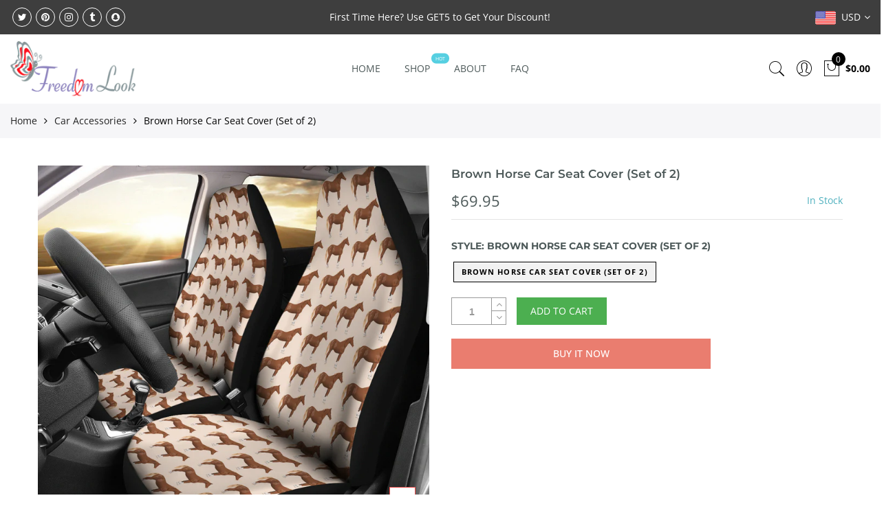

--- FILE ---
content_type: text/html; charset=utf-8
request_url: https://www.freedomlook.com/products/brown-horse-car-seat-cover-set-of-2
body_size: 30158
content:
<!doctype html>
<html lang="en" class="no-js">
<head>
  <meta charset="utf-8">
  <meta http-equiv="X-UA-Compatible" content="IE=edge,chrome=1">
  <meta name="viewport" content="width=device-width, initial-scale=1.0, maximum-scale=1.0, user-scalable=no">
  <meta name="theme-color" content="#7796a8">
  <meta name="format-detection" content="telephone=no">
  <link rel="canonical" href="https://www.freedomlook.com/products/brown-horse-car-seat-cover-set-of-2">
  <script type="text/javascript">document.documentElement.className = document.documentElement.className.replace('no-js', 'yes-js js_active js');document.addEventListener('lazybeforeunveil', function(e){ var bg = e.target.getAttribute('data-bg');if(bg){ e.target.style.backgroundImage = 'url(' + bg + ')';} });</script>
<title>Brown Horse Car Seat Cover (Set of 2)

&ndash; Freedom Look</title><meta name="description" content="All of our Car Seat Covers are custom-made-to-order and handcrafted to the highest quality standards. Constructed with high quality polyester micro-fiber fabric for maximum durability and comfort. Add style to your seats while protecting them from spills, stains, tearing, fading and more. Designed for quick and easy in"><!-- /snippets/social-meta-tags.liquid --><meta name="keywords" content="Brown Horse Car Seat Cover (Set of 2),Freedom Look,www.freedomlook.com"/><meta name="author" content="Freedom Look"><meta property="og:site_name" content="Freedom Look">
<meta property="og:url" content="https://www.freedomlook.com/products/brown-horse-car-seat-cover-set-of-2">
<meta property="og:title" content="Brown Horse Car Seat Cover (Set of 2)">
<meta property="og:type" content="og:product">
<meta property="og:description" content="All of our Car Seat Covers are custom-made-to-order and handcrafted to the highest quality standards. Constructed with high quality polyester micro-fiber fabric for maximum durability and comfort. Add style to your seats while protecting them from spills, stains, tearing, fading and more. Designed for quick and easy in"><meta property="product:price:amount" content="69.95">
  <meta property="product:price:amount" content="USD"><meta property="og:image" content="http://www.freedomlook.com/cdn/shop/products/front_1_7edd758c-edb9-4070-a52d-9d4f66f95d50_1200x1200.jpg?v=1571711912"><meta property="og:image" content="http://www.freedomlook.com/cdn/shop/products/front_2_02611b0f-5cbb-492d-80e6-542ad7e3b042_1200x1200.jpg?v=1571711912"><meta property="og:image" content="http://www.freedomlook.com/cdn/shop/products/front_3_d733a928-55b9-4920-8b59-3456ac28e958_1200x1200.jpg?v=1571711912"><meta property="og:image:secure_url" content="https://www.freedomlook.com/cdn/shop/products/front_1_7edd758c-edb9-4070-a52d-9d4f66f95d50_1200x1200.jpg?v=1571711912"><meta property="og:image:secure_url" content="https://www.freedomlook.com/cdn/shop/products/front_2_02611b0f-5cbb-492d-80e6-542ad7e3b042_1200x1200.jpg?v=1571711912"><meta property="og:image:secure_url" content="https://www.freedomlook.com/cdn/shop/products/front_3_d733a928-55b9-4920-8b59-3456ac28e958_1200x1200.jpg?v=1571711912"><meta name="twitter:site" content="@#"><meta name="twitter:card" content="summary_large_image">
<meta name="twitter:title" content="Brown Horse Car Seat Cover (Set of 2)">
<meta name="twitter:description" content="All of our Car Seat Covers are custom-made-to-order and handcrafted to the highest quality standards. Constructed with high quality polyester micro-fiber fabric for maximum durability and comfort. Add style to your seats while protecting them from spills, stains, tearing, fading and more. Designed for quick and easy in">
<link rel="preload" href="//www.freedomlook.com/cdn/shop/t/16/assets/head_css.css?v=15211211248029533911698940700" as="style">
  <link rel="preload" href="//www.freedomlook.com/cdn/shop/t/16/assets/style.min.css?v=106579280926373948031594918043" as="style"><link rel="preload" href="//www.freedomlook.com/cdn/shop/t/16/assets/css_setting.css?v=140287601716168355501768290260" as="style">
  <link href="//www.freedomlook.com/cdn/shop/t/16/assets/head_css.css?v=15211211248029533911698940700" rel="stylesheet" type="text/css" media="all" />
  <link href="//www.freedomlook.com/cdn/shop/t/16/assets/style.min.css?v=106579280926373948031594918043" rel="stylesheet" type="text/css" media="all" />
<link href="//www.freedomlook.com/cdn/shop/t/16/assets/css_setting.css?v=140287601716168355501768290260" rel="stylesheet" type="text/css" media="all" />
<link href="//www.freedomlook.com/cdn/shop/t/16/assets/custom.css?v=39400910515106159241594918478" rel="stylesheet" type="text/css" media="all" /><script>var NT4 = NT4 || {};NT4.designMode = false;if (performance.navigation.type === 2) {location.reload(true);}</script><script type="text/javascript">var NTsettingspr = {related_id:false, recently_viewed:true, ProductID:3959453089815, PrHandle:"brown-horse-car-seat-cover-set-of-2", cat_handle:"+car-accessories", scrolltop:1000,ThreeSixty:false,hashtag:"none", access_token:"none", username:"none"};</script>
<script type="text/javascript" src="//www.freedomlook.com/cdn/shop/t/16/assets/lazysizes.min.js?v=113464784210294075481594918026" async="async"></script>
  <script type="text/javascript" src="//www.freedomlook.com/cdn/shop/t/16/assets/jquery.min.js?v=60438153447531384241594918024"></script>
  <script type="text/javascript" src="//www.freedomlook.com/cdn/shop/t/16/assets/pre_vendor.min.js?v=85234518780991702321594918036"></script>
  <script type="text/javascript" src="//www.freedomlook.com/cdn/shop/t/16/assets/pre_theme.min.js?v=77004240407636711131594918035"></script><!-- Set variables --><script>window.performance && window.performance.mark && window.performance.mark('shopify.content_for_header.start');</script><meta id="shopify-digital-wallet" name="shopify-digital-wallet" content="/13243259/digital_wallets/dialog">
<meta name="shopify-checkout-api-token" content="63be0b385292234f7d326687a0fd2e2f">
<meta id="in-context-paypal-metadata" data-shop-id="13243259" data-venmo-supported="false" data-environment="production" data-locale="en_US" data-paypal-v4="true" data-currency="USD">
<link rel="alternate" type="application/json+oembed" href="https://www.freedomlook.com/products/brown-horse-car-seat-cover-set-of-2.oembed">
<script async="async" src="/checkouts/internal/preloads.js?locale=en-US"></script>
<script id="shopify-features" type="application/json">{"accessToken":"63be0b385292234f7d326687a0fd2e2f","betas":["rich-media-storefront-analytics"],"domain":"www.freedomlook.com","predictiveSearch":true,"shopId":13243259,"locale":"en"}</script>
<script>var Shopify = Shopify || {};
Shopify.shop = "freedomlook.myshopify.com";
Shopify.locale = "en";
Shopify.currency = {"active":"USD","rate":"1.0"};
Shopify.country = "US";
Shopify.theme = {"name":"Gecko 4.4.1 upload me","id":83006095408,"schema_name":"Gecko","schema_version":"4.4.1","theme_store_id":null,"role":"main"};
Shopify.theme.handle = "null";
Shopify.theme.style = {"id":null,"handle":null};
Shopify.cdnHost = "www.freedomlook.com/cdn";
Shopify.routes = Shopify.routes || {};
Shopify.routes.root = "/";</script>
<script type="module">!function(o){(o.Shopify=o.Shopify||{}).modules=!0}(window);</script>
<script>!function(o){function n(){var o=[];function n(){o.push(Array.prototype.slice.apply(arguments))}return n.q=o,n}var t=o.Shopify=o.Shopify||{};t.loadFeatures=n(),t.autoloadFeatures=n()}(window);</script>
<script id="shop-js-analytics" type="application/json">{"pageType":"product"}</script>
<script defer="defer" async type="module" src="//www.freedomlook.com/cdn/shopifycloud/shop-js/modules/v2/client.init-shop-cart-sync_BdyHc3Nr.en.esm.js"></script>
<script defer="defer" async type="module" src="//www.freedomlook.com/cdn/shopifycloud/shop-js/modules/v2/chunk.common_Daul8nwZ.esm.js"></script>
<script type="module">
  await import("//www.freedomlook.com/cdn/shopifycloud/shop-js/modules/v2/client.init-shop-cart-sync_BdyHc3Nr.en.esm.js");
await import("//www.freedomlook.com/cdn/shopifycloud/shop-js/modules/v2/chunk.common_Daul8nwZ.esm.js");

  window.Shopify.SignInWithShop?.initShopCartSync?.({"fedCMEnabled":true,"windoidEnabled":true});

</script>
<script>(function() {
  var isLoaded = false;
  function asyncLoad() {
    if (isLoaded) return;
    isLoaded = true;
    var urls = ["\/\/static.zotabox.com\/0\/3\/03cf2e97aed81f7fe6a89b3bced41400\/widgets.js?shop=freedomlook.myshopify.com","\/\/d1liekpayvooaz.cloudfront.net\/apps\/customizery\/customizery.js?shop=freedomlook.myshopify.com","https:\/\/883d95281f02d796f8b6-7f0f44eb0f2ceeb9d4fffbe1419aae61.ssl.cf1.rackcdn.com\/teelaunch-scripts.js?shop=freedomlook.myshopify.com\u0026shop=freedomlook.myshopify.com","https:\/\/d10lpsik1i8c69.cloudfront.net\/w.js?shop=freedomlook.myshopify.com","https:\/\/plus.teezily.com\/public-widgets\/shopify-personalisation.js?shop=freedomlook.myshopify.com","https:\/\/d11gyepaze0qmc.cloudfront.net\/assets\/js\/order-lookup-by-hulkapps.js?shop=freedomlook.myshopify.com","https:\/\/app.teelaunch.com\/sizing-charts-script.js?shop=freedomlook.myshopify.com","https:\/\/app.teelaunch.com\/sizing-charts-script.js?shop=freedomlook.myshopify.com","https:\/\/app.teelaunch.com\/sizing-charts-script.js?shop=freedomlook.myshopify.com","https:\/\/app.teelaunch.com\/sizing-charts-script.js?shop=freedomlook.myshopify.com","https:\/\/app.teelaunch.com\/sizing-charts-script.js?shop=freedomlook.myshopify.com","https:\/\/app.teelaunch.com\/sizing-charts-script.js?shop=freedomlook.myshopify.com","https:\/\/app.teelaunch.com\/sizing-charts-script.js?shop=freedomlook.myshopify.com","https:\/\/app.teelaunch.com\/sizing-charts-script.js?shop=freedomlook.myshopify.com","https:\/\/app.teelaunch.com\/sizing-charts-script.js?shop=freedomlook.myshopify.com","https:\/\/app.teelaunch.com\/sizing-charts-script.js?shop=freedomlook.myshopify.com","https:\/\/app.teelaunch.com\/sizing-charts-script.js?shop=freedomlook.myshopify.com","https:\/\/app.teelaunch.com\/sizing-charts-script.js?shop=freedomlook.myshopify.com","https:\/\/app.teelaunch.com\/sizing-charts-script.js?shop=freedomlook.myshopify.com","https:\/\/app.teelaunch.com\/sizing-charts-script.js?shop=freedomlook.myshopify.com","https:\/\/app.teelaunch.com\/sizing-charts-script.js?shop=freedomlook.myshopify.com","https:\/\/app.teelaunch.com\/sizing-charts-script.js?shop=freedomlook.myshopify.com","https:\/\/app.teelaunch.com\/sizing-charts-script.js?shop=freedomlook.myshopify.com","https:\/\/app.teelaunch.com\/sizing-charts-script.js?shop=freedomlook.myshopify.com","https:\/\/app.teelaunch.com\/sizing-charts-script.js?shop=freedomlook.myshopify.com","https:\/\/app.teelaunch.com\/sizing-charts-script.js?shop=freedomlook.myshopify.com","https:\/\/app.teelaunch.com\/sizing-charts-script.js?shop=freedomlook.myshopify.com","https:\/\/app.teelaunch.com\/sizing-charts-script.js?shop=freedomlook.myshopify.com","https:\/\/app.teelaunch.com\/sizing-charts-script.js?shop=freedomlook.myshopify.com","https:\/\/app.teelaunch.com\/sizing-charts-script.js?shop=freedomlook.myshopify.com","https:\/\/app.teelaunch.com\/sizing-charts-script.js?shop=freedomlook.myshopify.com","https:\/\/app.teelaunch.com\/sizing-charts-script.js?shop=freedomlook.myshopify.com","https:\/\/app.teelaunch.com\/sizing-charts-script.js?shop=freedomlook.myshopify.com","https:\/\/app.teelaunch.com\/sizing-charts-script.js?shop=freedomlook.myshopify.com","https:\/\/app.teelaunch.com\/sizing-charts-script.js?shop=freedomlook.myshopify.com","https:\/\/app.teelaunch.com\/sizing-charts-script.js?shop=freedomlook.myshopify.com","https:\/\/app.teelaunch.com\/sizing-charts-script.js?shop=freedomlook.myshopify.com","https:\/\/app.teelaunch.com\/sizing-charts-script.js?shop=freedomlook.myshopify.com","https:\/\/app.teelaunch.com\/sizing-charts-script.js?shop=freedomlook.myshopify.com","https:\/\/app.teelaunch.com\/sizing-charts-script.js?shop=freedomlook.myshopify.com","https:\/\/app.teelaunch.com\/sizing-charts-script.js?shop=freedomlook.myshopify.com","https:\/\/app.teelaunch.com\/sizing-charts-script.js?shop=freedomlook.myshopify.com","https:\/\/app.teelaunch.com\/sizing-charts-script.js?shop=freedomlook.myshopify.com","https:\/\/app.teelaunch.com\/sizing-charts-script.js?shop=freedomlook.myshopify.com","https:\/\/app.teelaunch.com\/sizing-charts-script.js?shop=freedomlook.myshopify.com","https:\/\/app.teelaunch.com\/sizing-charts-script.js?shop=freedomlook.myshopify.com","https:\/\/app.teelaunch.com\/sizing-charts-script.js?shop=freedomlook.myshopify.com","https:\/\/app.teelaunch.com\/sizing-charts-script.js?shop=freedomlook.myshopify.com","https:\/\/app.teelaunch.com\/sizing-charts-script.js?shop=freedomlook.myshopify.com","https:\/\/app.teelaunch.com\/sizing-charts-script.js?shop=freedomlook.myshopify.com","https:\/\/app.teelaunch.com\/sizing-charts-script.js?shop=freedomlook.myshopify.com","https:\/\/app.teelaunch.com\/sizing-charts-script.js?shop=freedomlook.myshopify.com","https:\/\/app.teelaunch.com\/sizing-charts-script.js?shop=freedomlook.myshopify.com","https:\/\/app.teelaunch.com\/sizing-charts-script.js?shop=freedomlook.myshopify.com","https:\/\/app.teelaunch.com\/sizing-charts-script.js?shop=freedomlook.myshopify.com","https:\/\/app.teelaunch.com\/sizing-charts-script.js?shop=freedomlook.myshopify.com","https:\/\/app.teelaunch.com\/sizing-charts-script.js?shop=freedomlook.myshopify.com","https:\/\/app.teelaunch.com\/sizing-charts-script.js?shop=freedomlook.myshopify.com","https:\/\/app.teelaunch.com\/sizing-charts-script.js?shop=freedomlook.myshopify.com","https:\/\/app.teelaunch.com\/sizing-charts-script.js?shop=freedomlook.myshopify.com","https:\/\/app.teelaunch.com\/sizing-charts-script.js?shop=freedomlook.myshopify.com","https:\/\/app.teelaunch.com\/sizing-charts-script.js?shop=freedomlook.myshopify.com","https:\/\/app.teelaunch.com\/sizing-charts-script.js?shop=freedomlook.myshopify.com","https:\/\/app.teelaunch.com\/sizing-charts-script.js?shop=freedomlook.myshopify.com","https:\/\/app.teelaunch.com\/sizing-charts-script.js?shop=freedomlook.myshopify.com","https:\/\/app.teelaunch.com\/sizing-charts-script.js?shop=freedomlook.myshopify.com","https:\/\/app.teelaunch.com\/sizing-charts-script.js?shop=freedomlook.myshopify.com","https:\/\/app.teelaunch.com\/sizing-charts-script.js?shop=freedomlook.myshopify.com","https:\/\/app.teelaunch.com\/sizing-charts-script.js?shop=freedomlook.myshopify.com","https:\/\/app.teelaunch.com\/sizing-charts-script.js?shop=freedomlook.myshopify.com","https:\/\/app.teelaunch.com\/sizing-charts-script.js?shop=freedomlook.myshopify.com","https:\/\/app.teelaunch.com\/sizing-charts-script.js?shop=freedomlook.myshopify.com","https:\/\/app.teelaunch.com\/sizing-charts-script.js?shop=freedomlook.myshopify.com","https:\/\/app.teelaunch.com\/sizing-charts-script.js?shop=freedomlook.myshopify.com","https:\/\/ecommerce-editor-connector.live.gelato.tech\/ecommerce-editor\/v1\/shopify.esm.js?c=de2850df-2fe7-44c4-8540-228eec4708f7\u0026s=3cd6c9ea-0496-4d52-8b33-afa0c02e68e8\u0026shop=freedomlook.myshopify.com","\/\/cdn.shopify.com\/proxy\/650c85678cbd4db86bb0b04b24f4d88b8d74739a59a0c9976540860eace8e1b6\/static.cdn.printful.com\/static\/js\/external\/shopify-product-customizer.js?v=0.28\u0026shop=freedomlook.myshopify.com\u0026sp-cache-control=cHVibGljLCBtYXgtYWdlPTkwMA","https:\/\/app.teelaunch.com\/sizing-charts-script.js?shop=freedomlook.myshopify.com","https:\/\/app.teelaunch.com\/sizing-charts-script.js?shop=freedomlook.myshopify.com","https:\/\/app.teelaunch.com\/sizing-charts-script.js?shop=freedomlook.myshopify.com","https:\/\/app.teelaunch.com\/sizing-charts-script.js?shop=freedomlook.myshopify.com","https:\/\/app.teelaunch.com\/sizing-charts-script.js?shop=freedomlook.myshopify.com","https:\/\/app.teelaunch.com\/sizing-charts-script.js?shop=freedomlook.myshopify.com","https:\/\/app.teelaunch.com\/sizing-charts-script.js?shop=freedomlook.myshopify.com","https:\/\/app.teelaunch.com\/sizing-charts-script.js?shop=freedomlook.myshopify.com","https:\/\/app.teelaunch.com\/sizing-charts-script.js?shop=freedomlook.myshopify.com","https:\/\/app.teelaunch.com\/sizing-charts-script.js?shop=freedomlook.myshopify.com","https:\/\/app.teelaunch.com\/sizing-charts-script.js?shop=freedomlook.myshopify.com","https:\/\/app.teelaunch.com\/sizing-charts-script.js?shop=freedomlook.myshopify.com","https:\/\/app.teelaunch.com\/sizing-charts-script.js?shop=freedomlook.myshopify.com","https:\/\/app.teelaunch.com\/sizing-charts-script.js?shop=freedomlook.myshopify.com","https:\/\/app.teelaunch.com\/sizing-charts-script.js?shop=freedomlook.myshopify.com","https:\/\/app.teelaunch.com\/sizing-charts-script.js?shop=freedomlook.myshopify.com","https:\/\/app.teelaunch.com\/sizing-charts-script.js?shop=freedomlook.myshopify.com","https:\/\/app.teelaunch.com\/sizing-charts-script.js?shop=freedomlook.myshopify.com","https:\/\/app.teelaunch.com\/sizing-charts-script.js?shop=freedomlook.myshopify.com","https:\/\/app.teelaunch.com\/sizing-charts-script.js?shop=freedomlook.myshopify.com","https:\/\/app.teelaunch.com\/sizing-charts-script.js?shop=freedomlook.myshopify.com","https:\/\/app.teelaunch.com\/sizing-charts-script.js?shop=freedomlook.myshopify.com","https:\/\/app.teelaunch.com\/sizing-charts-script.js?shop=freedomlook.myshopify.com","https:\/\/app.teelaunch.com\/sizing-charts-script.js?shop=freedomlook.myshopify.com","https:\/\/app.teelaunch.com\/sizing-charts-script.js?shop=freedomlook.myshopify.com","https:\/\/app.teelaunch.com\/sizing-charts-script.js?shop=freedomlook.myshopify.com","https:\/\/app.teelaunch.com\/sizing-charts-script.js?shop=freedomlook.myshopify.com","https:\/\/app.teelaunch.com\/sizing-charts-script.js?shop=freedomlook.myshopify.com","https:\/\/app.teelaunch.com\/sizing-charts-script.js?shop=freedomlook.myshopify.com","https:\/\/app.teelaunch.com\/sizing-charts-script.js?shop=freedomlook.myshopify.com","https:\/\/app.teelaunch.com\/sizing-charts-script.js?shop=freedomlook.myshopify.com","https:\/\/app.teelaunch.com\/sizing-charts-script.js?shop=freedomlook.myshopify.com","https:\/\/popcustoms.com\/template-designer.js?shop=freedomlook.myshopify.com"];
    for (var i = 0; i < urls.length; i++) {
      var s = document.createElement('script');
      s.type = 'text/javascript';
      s.async = true;
      s.src = urls[i];
      var x = document.getElementsByTagName('script')[0];
      x.parentNode.insertBefore(s, x);
    }
  };
  if(window.attachEvent) {
    window.attachEvent('onload', asyncLoad);
  } else {
    window.addEventListener('load', asyncLoad, false);
  }
})();</script>
<script id="__st">var __st={"a":13243259,"offset":3600,"reqid":"26570246-f8c7-46cf-b9c1-71e215b24c02-1769009314","pageurl":"www.freedomlook.com\/products\/brown-horse-car-seat-cover-set-of-2","u":"3305bd42a8ac","p":"product","rtyp":"product","rid":3959453089815};</script>
<script>window.ShopifyPaypalV4VisibilityTracking = true;</script>
<script id="captcha-bootstrap">!function(){'use strict';const t='contact',e='account',n='new_comment',o=[[t,t],['blogs',n],['comments',n],[t,'customer']],c=[[e,'customer_login'],[e,'guest_login'],[e,'recover_customer_password'],[e,'create_customer']],r=t=>t.map((([t,e])=>`form[action*='/${t}']:not([data-nocaptcha='true']) input[name='form_type'][value='${e}']`)).join(','),a=t=>()=>t?[...document.querySelectorAll(t)].map((t=>t.form)):[];function s(){const t=[...o],e=r(t);return a(e)}const i='password',u='form_key',d=['recaptcha-v3-token','g-recaptcha-response','h-captcha-response',i],f=()=>{try{return window.sessionStorage}catch{return}},m='__shopify_v',_=t=>t.elements[u];function p(t,e,n=!1){try{const o=window.sessionStorage,c=JSON.parse(o.getItem(e)),{data:r}=function(t){const{data:e,action:n}=t;return t[m]||n?{data:e,action:n}:{data:t,action:n}}(c);for(const[e,n]of Object.entries(r))t.elements[e]&&(t.elements[e].value=n);n&&o.removeItem(e)}catch(o){console.error('form repopulation failed',{error:o})}}const l='form_type',E='cptcha';function T(t){t.dataset[E]=!0}const w=window,h=w.document,L='Shopify',v='ce_forms',y='captcha';let A=!1;((t,e)=>{const n=(g='f06e6c50-85a8-45c8-87d0-21a2b65856fe',I='https://cdn.shopify.com/shopifycloud/storefront-forms-hcaptcha/ce_storefront_forms_captcha_hcaptcha.v1.5.2.iife.js',D={infoText:'Protected by hCaptcha',privacyText:'Privacy',termsText:'Terms'},(t,e,n)=>{const o=w[L][v],c=o.bindForm;if(c)return c(t,g,e,D).then(n);var r;o.q.push([[t,g,e,D],n]),r=I,A||(h.body.append(Object.assign(h.createElement('script'),{id:'captcha-provider',async:!0,src:r})),A=!0)});var g,I,D;w[L]=w[L]||{},w[L][v]=w[L][v]||{},w[L][v].q=[],w[L][y]=w[L][y]||{},w[L][y].protect=function(t,e){n(t,void 0,e),T(t)},Object.freeze(w[L][y]),function(t,e,n,w,h,L){const[v,y,A,g]=function(t,e,n){const i=e?o:[],u=t?c:[],d=[...i,...u],f=r(d),m=r(i),_=r(d.filter((([t,e])=>n.includes(e))));return[a(f),a(m),a(_),s()]}(w,h,L),I=t=>{const e=t.target;return e instanceof HTMLFormElement?e:e&&e.form},D=t=>v().includes(t);t.addEventListener('submit',(t=>{const e=I(t);if(!e)return;const n=D(e)&&!e.dataset.hcaptchaBound&&!e.dataset.recaptchaBound,o=_(e),c=g().includes(e)&&(!o||!o.value);(n||c)&&t.preventDefault(),c&&!n&&(function(t){try{if(!f())return;!function(t){const e=f();if(!e)return;const n=_(t);if(!n)return;const o=n.value;o&&e.removeItem(o)}(t);const e=Array.from(Array(32),(()=>Math.random().toString(36)[2])).join('');!function(t,e){_(t)||t.append(Object.assign(document.createElement('input'),{type:'hidden',name:u})),t.elements[u].value=e}(t,e),function(t,e){const n=f();if(!n)return;const o=[...t.querySelectorAll(`input[type='${i}']`)].map((({name:t})=>t)),c=[...d,...o],r={};for(const[a,s]of new FormData(t).entries())c.includes(a)||(r[a]=s);n.setItem(e,JSON.stringify({[m]:1,action:t.action,data:r}))}(t,e)}catch(e){console.error('failed to persist form',e)}}(e),e.submit())}));const S=(t,e)=>{t&&!t.dataset[E]&&(n(t,e.some((e=>e===t))),T(t))};for(const o of['focusin','change'])t.addEventListener(o,(t=>{const e=I(t);D(e)&&S(e,y())}));const B=e.get('form_key'),M=e.get(l),P=B&&M;t.addEventListener('DOMContentLoaded',(()=>{const t=y();if(P)for(const e of t)e.elements[l].value===M&&p(e,B);[...new Set([...A(),...v().filter((t=>'true'===t.dataset.shopifyCaptcha))])].forEach((e=>S(e,t)))}))}(h,new URLSearchParams(w.location.search),n,t,e,['guest_login'])})(!0,!0)}();</script>
<script integrity="sha256-4kQ18oKyAcykRKYeNunJcIwy7WH5gtpwJnB7kiuLZ1E=" data-source-attribution="shopify.loadfeatures" defer="defer" src="//www.freedomlook.com/cdn/shopifycloud/storefront/assets/storefront/load_feature-a0a9edcb.js" crossorigin="anonymous"></script>
<script data-source-attribution="shopify.dynamic_checkout.dynamic.init">var Shopify=Shopify||{};Shopify.PaymentButton=Shopify.PaymentButton||{isStorefrontPortableWallets:!0,init:function(){window.Shopify.PaymentButton.init=function(){};var t=document.createElement("script");t.src="https://www.freedomlook.com/cdn/shopifycloud/portable-wallets/latest/portable-wallets.en.js",t.type="module",document.head.appendChild(t)}};
</script>
<script data-source-attribution="shopify.dynamic_checkout.buyer_consent">
  function portableWalletsHideBuyerConsent(e){var t=document.getElementById("shopify-buyer-consent"),n=document.getElementById("shopify-subscription-policy-button");t&&n&&(t.classList.add("hidden"),t.setAttribute("aria-hidden","true"),n.removeEventListener("click",e))}function portableWalletsShowBuyerConsent(e){var t=document.getElementById("shopify-buyer-consent"),n=document.getElementById("shopify-subscription-policy-button");t&&n&&(t.classList.remove("hidden"),t.removeAttribute("aria-hidden"),n.addEventListener("click",e))}window.Shopify?.PaymentButton&&(window.Shopify.PaymentButton.hideBuyerConsent=portableWalletsHideBuyerConsent,window.Shopify.PaymentButton.showBuyerConsent=portableWalletsShowBuyerConsent);
</script>
<script>
  function portableWalletsCleanup(e){e&&e.src&&console.error("Failed to load portable wallets script "+e.src);var t=document.querySelectorAll("shopify-accelerated-checkout .shopify-payment-button__skeleton, shopify-accelerated-checkout-cart .wallet-cart-button__skeleton"),e=document.getElementById("shopify-buyer-consent");for(let e=0;e<t.length;e++)t[e].remove();e&&e.remove()}function portableWalletsNotLoadedAsModule(e){e instanceof ErrorEvent&&"string"==typeof e.message&&e.message.includes("import.meta")&&"string"==typeof e.filename&&e.filename.includes("portable-wallets")&&(window.removeEventListener("error",portableWalletsNotLoadedAsModule),window.Shopify.PaymentButton.failedToLoad=e,"loading"===document.readyState?document.addEventListener("DOMContentLoaded",window.Shopify.PaymentButton.init):window.Shopify.PaymentButton.init())}window.addEventListener("error",portableWalletsNotLoadedAsModule);
</script>

<script type="module" src="https://www.freedomlook.com/cdn/shopifycloud/portable-wallets/latest/portable-wallets.en.js" onError="portableWalletsCleanup(this)" crossorigin="anonymous"></script>
<script nomodule>
  document.addEventListener("DOMContentLoaded", portableWalletsCleanup);
</script>

<link id="shopify-accelerated-checkout-styles" rel="stylesheet" media="screen" href="https://www.freedomlook.com/cdn/shopifycloud/portable-wallets/latest/accelerated-checkout-backwards-compat.css" crossorigin="anonymous">
<style id="shopify-accelerated-checkout-cart">
        #shopify-buyer-consent {
  margin-top: 1em;
  display: inline-block;
  width: 100%;
}

#shopify-buyer-consent.hidden {
  display: none;
}

#shopify-subscription-policy-button {
  background: none;
  border: none;
  padding: 0;
  text-decoration: underline;
  font-size: inherit;
  cursor: pointer;
}

#shopify-subscription-policy-button::before {
  box-shadow: none;
}

      </style>

<script>window.performance && window.performance.mark && window.performance.mark('shopify.content_for_header.end');</script>

	<script>var loox_global_hash = '1588343010180';</script><style>.loox-reviews-default { max-width: 1200px; margin: 0 auto; }</style>
 

<script>window.__pagefly_analytics_settings__ = {"acceptTracking":false};</script>

<!-- teeinblue scripts. DON'T MODIFY!!! -->
<script>
window.teeinblueShop = {
  shopCurrency: "USD",
};
</script>









<script id="teeinblue-product-data">
window.TeeInBlueCampaign = {
  
  isTeeInBlueProduct: false,
  productId: 3959453089815,
};
</script>


<!-- teeinblue scripts end. -->

  
  
  
  
<script type="text/javascript">
    teeinblue = {
      gallerySelector: '.single-product-thumbnail',
    };
</script>
  
<link href="//www.freedomlook.com/cdn/shop/t/16/assets/teeinblue-custom.css?v=178213382164563029391657527364" rel="stylesheet" type="text/css" media="all" />

  
  
<link href="https://monorail-edge.shopifysvc.com" rel="dns-prefetch">
<script>(function(){if ("sendBeacon" in navigator && "performance" in window) {try {var session_token_from_headers = performance.getEntriesByType('navigation')[0].serverTiming.find(x => x.name == '_s').description;} catch {var session_token_from_headers = undefined;}var session_cookie_matches = document.cookie.match(/_shopify_s=([^;]*)/);var session_token_from_cookie = session_cookie_matches && session_cookie_matches.length === 2 ? session_cookie_matches[1] : "";var session_token = session_token_from_headers || session_token_from_cookie || "";function handle_abandonment_event(e) {var entries = performance.getEntries().filter(function(entry) {return /monorail-edge.shopifysvc.com/.test(entry.name);});if (!window.abandonment_tracked && entries.length === 0) {window.abandonment_tracked = true;var currentMs = Date.now();var navigation_start = performance.timing.navigationStart;var payload = {shop_id: 13243259,url: window.location.href,navigation_start,duration: currentMs - navigation_start,session_token,page_type: "product"};window.navigator.sendBeacon("https://monorail-edge.shopifysvc.com/v1/produce", JSON.stringify({schema_id: "online_store_buyer_site_abandonment/1.1",payload: payload,metadata: {event_created_at_ms: currentMs,event_sent_at_ms: currentMs}}));}}window.addEventListener('pagehide', handle_abandonment_event);}}());</script>
<script id="web-pixels-manager-setup">(function e(e,d,r,n,o){if(void 0===o&&(o={}),!Boolean(null===(a=null===(i=window.Shopify)||void 0===i?void 0:i.analytics)||void 0===a?void 0:a.replayQueue)){var i,a;window.Shopify=window.Shopify||{};var t=window.Shopify;t.analytics=t.analytics||{};var s=t.analytics;s.replayQueue=[],s.publish=function(e,d,r){return s.replayQueue.push([e,d,r]),!0};try{self.performance.mark("wpm:start")}catch(e){}var l=function(){var e={modern:/Edge?\/(1{2}[4-9]|1[2-9]\d|[2-9]\d{2}|\d{4,})\.\d+(\.\d+|)|Firefox\/(1{2}[4-9]|1[2-9]\d|[2-9]\d{2}|\d{4,})\.\d+(\.\d+|)|Chrom(ium|e)\/(9{2}|\d{3,})\.\d+(\.\d+|)|(Maci|X1{2}).+ Version\/(15\.\d+|(1[6-9]|[2-9]\d|\d{3,})\.\d+)([,.]\d+|)( \(\w+\)|)( Mobile\/\w+|) Safari\/|Chrome.+OPR\/(9{2}|\d{3,})\.\d+\.\d+|(CPU[ +]OS|iPhone[ +]OS|CPU[ +]iPhone|CPU IPhone OS|CPU iPad OS)[ +]+(15[._]\d+|(1[6-9]|[2-9]\d|\d{3,})[._]\d+)([._]\d+|)|Android:?[ /-](13[3-9]|1[4-9]\d|[2-9]\d{2}|\d{4,})(\.\d+|)(\.\d+|)|Android.+Firefox\/(13[5-9]|1[4-9]\d|[2-9]\d{2}|\d{4,})\.\d+(\.\d+|)|Android.+Chrom(ium|e)\/(13[3-9]|1[4-9]\d|[2-9]\d{2}|\d{4,})\.\d+(\.\d+|)|SamsungBrowser\/([2-9]\d|\d{3,})\.\d+/,legacy:/Edge?\/(1[6-9]|[2-9]\d|\d{3,})\.\d+(\.\d+|)|Firefox\/(5[4-9]|[6-9]\d|\d{3,})\.\d+(\.\d+|)|Chrom(ium|e)\/(5[1-9]|[6-9]\d|\d{3,})\.\d+(\.\d+|)([\d.]+$|.*Safari\/(?![\d.]+ Edge\/[\d.]+$))|(Maci|X1{2}).+ Version\/(10\.\d+|(1[1-9]|[2-9]\d|\d{3,})\.\d+)([,.]\d+|)( \(\w+\)|)( Mobile\/\w+|) Safari\/|Chrome.+OPR\/(3[89]|[4-9]\d|\d{3,})\.\d+\.\d+|(CPU[ +]OS|iPhone[ +]OS|CPU[ +]iPhone|CPU IPhone OS|CPU iPad OS)[ +]+(10[._]\d+|(1[1-9]|[2-9]\d|\d{3,})[._]\d+)([._]\d+|)|Android:?[ /-](13[3-9]|1[4-9]\d|[2-9]\d{2}|\d{4,})(\.\d+|)(\.\d+|)|Mobile Safari.+OPR\/([89]\d|\d{3,})\.\d+\.\d+|Android.+Firefox\/(13[5-9]|1[4-9]\d|[2-9]\d{2}|\d{4,})\.\d+(\.\d+|)|Android.+Chrom(ium|e)\/(13[3-9]|1[4-9]\d|[2-9]\d{2}|\d{4,})\.\d+(\.\d+|)|Android.+(UC? ?Browser|UCWEB|U3)[ /]?(15\.([5-9]|\d{2,})|(1[6-9]|[2-9]\d|\d{3,})\.\d+)\.\d+|SamsungBrowser\/(5\.\d+|([6-9]|\d{2,})\.\d+)|Android.+MQ{2}Browser\/(14(\.(9|\d{2,})|)|(1[5-9]|[2-9]\d|\d{3,})(\.\d+|))(\.\d+|)|K[Aa][Ii]OS\/(3\.\d+|([4-9]|\d{2,})\.\d+)(\.\d+|)/},d=e.modern,r=e.legacy,n=navigator.userAgent;return n.match(d)?"modern":n.match(r)?"legacy":"unknown"}(),u="modern"===l?"modern":"legacy",c=(null!=n?n:{modern:"",legacy:""})[u],f=function(e){return[e.baseUrl,"/wpm","/b",e.hashVersion,"modern"===e.buildTarget?"m":"l",".js"].join("")}({baseUrl:d,hashVersion:r,buildTarget:u}),m=function(e){var d=e.version,r=e.bundleTarget,n=e.surface,o=e.pageUrl,i=e.monorailEndpoint;return{emit:function(e){var a=e.status,t=e.errorMsg,s=(new Date).getTime(),l=JSON.stringify({metadata:{event_sent_at_ms:s},events:[{schema_id:"web_pixels_manager_load/3.1",payload:{version:d,bundle_target:r,page_url:o,status:a,surface:n,error_msg:t},metadata:{event_created_at_ms:s}}]});if(!i)return console&&console.warn&&console.warn("[Web Pixels Manager] No Monorail endpoint provided, skipping logging."),!1;try{return self.navigator.sendBeacon.bind(self.navigator)(i,l)}catch(e){}var u=new XMLHttpRequest;try{return u.open("POST",i,!0),u.setRequestHeader("Content-Type","text/plain"),u.send(l),!0}catch(e){return console&&console.warn&&console.warn("[Web Pixels Manager] Got an unhandled error while logging to Monorail."),!1}}}}({version:r,bundleTarget:l,surface:e.surface,pageUrl:self.location.href,monorailEndpoint:e.monorailEndpoint});try{o.browserTarget=l,function(e){var d=e.src,r=e.async,n=void 0===r||r,o=e.onload,i=e.onerror,a=e.sri,t=e.scriptDataAttributes,s=void 0===t?{}:t,l=document.createElement("script"),u=document.querySelector("head"),c=document.querySelector("body");if(l.async=n,l.src=d,a&&(l.integrity=a,l.crossOrigin="anonymous"),s)for(var f in s)if(Object.prototype.hasOwnProperty.call(s,f))try{l.dataset[f]=s[f]}catch(e){}if(o&&l.addEventListener("load",o),i&&l.addEventListener("error",i),u)u.appendChild(l);else{if(!c)throw new Error("Did not find a head or body element to append the script");c.appendChild(l)}}({src:f,async:!0,onload:function(){if(!function(){var e,d;return Boolean(null===(d=null===(e=window.Shopify)||void 0===e?void 0:e.analytics)||void 0===d?void 0:d.initialized)}()){var d=window.webPixelsManager.init(e)||void 0;if(d){var r=window.Shopify.analytics;r.replayQueue.forEach((function(e){var r=e[0],n=e[1],o=e[2];d.publishCustomEvent(r,n,o)})),r.replayQueue=[],r.publish=d.publishCustomEvent,r.visitor=d.visitor,r.initialized=!0}}},onerror:function(){return m.emit({status:"failed",errorMsg:"".concat(f," has failed to load")})},sri:function(e){var d=/^sha384-[A-Za-z0-9+/=]+$/;return"string"==typeof e&&d.test(e)}(c)?c:"",scriptDataAttributes:o}),m.emit({status:"loading"})}catch(e){m.emit({status:"failed",errorMsg:(null==e?void 0:e.message)||"Unknown error"})}}})({shopId: 13243259,storefrontBaseUrl: "https://www.freedomlook.com",extensionsBaseUrl: "https://extensions.shopifycdn.com/cdn/shopifycloud/web-pixels-manager",monorailEndpoint: "https://monorail-edge.shopifysvc.com/unstable/produce_batch",surface: "storefront-renderer",enabledBetaFlags: ["2dca8a86"],webPixelsConfigList: [{"id":"944144725","configuration":"{\"config\":\"{\\\"pixel_id\\\":\\\"G-XWZLNVQ5YV\\\",\\\"gtag_events\\\":[{\\\"type\\\":\\\"purchase\\\",\\\"action_label\\\":\\\"G-XWZLNVQ5YV\\\"},{\\\"type\\\":\\\"page_view\\\",\\\"action_label\\\":\\\"G-XWZLNVQ5YV\\\"},{\\\"type\\\":\\\"view_item\\\",\\\"action_label\\\":\\\"G-XWZLNVQ5YV\\\"},{\\\"type\\\":\\\"search\\\",\\\"action_label\\\":\\\"G-XWZLNVQ5YV\\\"},{\\\"type\\\":\\\"add_to_cart\\\",\\\"action_label\\\":\\\"G-XWZLNVQ5YV\\\"},{\\\"type\\\":\\\"begin_checkout\\\",\\\"action_label\\\":\\\"G-XWZLNVQ5YV\\\"},{\\\"type\\\":\\\"add_payment_info\\\",\\\"action_label\\\":\\\"G-XWZLNVQ5YV\\\"}],\\\"enable_monitoring_mode\\\":false}\"}","eventPayloadVersion":"v1","runtimeContext":"OPEN","scriptVersion":"b2a88bafab3e21179ed38636efcd8a93","type":"APP","apiClientId":1780363,"privacyPurposes":[],"dataSharingAdjustments":{"protectedCustomerApprovalScopes":["read_customer_address","read_customer_email","read_customer_name","read_customer_personal_data","read_customer_phone"]}},{"id":"163545429","eventPayloadVersion":"v1","runtimeContext":"LAX","scriptVersion":"1","type":"CUSTOM","privacyPurposes":["MARKETING"],"name":"Meta pixel (migrated)"},{"id":"shopify-app-pixel","configuration":"{}","eventPayloadVersion":"v1","runtimeContext":"STRICT","scriptVersion":"0450","apiClientId":"shopify-pixel","type":"APP","privacyPurposes":["ANALYTICS","MARKETING"]},{"id":"shopify-custom-pixel","eventPayloadVersion":"v1","runtimeContext":"LAX","scriptVersion":"0450","apiClientId":"shopify-pixel","type":"CUSTOM","privacyPurposes":["ANALYTICS","MARKETING"]}],isMerchantRequest: false,initData: {"shop":{"name":"Freedom Look","paymentSettings":{"currencyCode":"USD"},"myshopifyDomain":"freedomlook.myshopify.com","countryCode":"SI","storefrontUrl":"https:\/\/www.freedomlook.com"},"customer":null,"cart":null,"checkout":null,"productVariants":[{"price":{"amount":69.95,"currencyCode":"USD"},"product":{"title":"Brown Horse Car Seat Cover (Set of 2)","vendor":"Freedom Look","id":"3959453089815","untranslatedTitle":"Brown Horse Car Seat Cover (Set of 2)","url":"\/products\/brown-horse-car-seat-cover-set-of-2","type":""},"id":"29493966536727","image":{"src":"\/\/www.freedomlook.com\/cdn\/shop\/products\/front_1_7edd758c-edb9-4070-a52d-9d4f66f95d50.jpg?v=1571711912"},"sku":"PP.7881833","title":"Brown Horse Car Seat Cover (Set of 2)","untranslatedTitle":"Brown Horse Car Seat Cover (Set of 2)"}],"purchasingCompany":null},},"https://www.freedomlook.com/cdn","fcfee988w5aeb613cpc8e4bc33m6693e112",{"modern":"","legacy":""},{"shopId":"13243259","storefrontBaseUrl":"https:\/\/www.freedomlook.com","extensionBaseUrl":"https:\/\/extensions.shopifycdn.com\/cdn\/shopifycloud\/web-pixels-manager","surface":"storefront-renderer","enabledBetaFlags":"[\"2dca8a86\"]","isMerchantRequest":"false","hashVersion":"fcfee988w5aeb613cpc8e4bc33m6693e112","publish":"custom","events":"[[\"page_viewed\",{}],[\"product_viewed\",{\"productVariant\":{\"price\":{\"amount\":69.95,\"currencyCode\":\"USD\"},\"product\":{\"title\":\"Brown Horse Car Seat Cover (Set of 2)\",\"vendor\":\"Freedom Look\",\"id\":\"3959453089815\",\"untranslatedTitle\":\"Brown Horse Car Seat Cover (Set of 2)\",\"url\":\"\/products\/brown-horse-car-seat-cover-set-of-2\",\"type\":\"\"},\"id\":\"29493966536727\",\"image\":{\"src\":\"\/\/www.freedomlook.com\/cdn\/shop\/products\/front_1_7edd758c-edb9-4070-a52d-9d4f66f95d50.jpg?v=1571711912\"},\"sku\":\"PP.7881833\",\"title\":\"Brown Horse Car Seat Cover (Set of 2)\",\"untranslatedTitle\":\"Brown Horse Car Seat Cover (Set of 2)\"}}]]"});</script><script>
  window.ShopifyAnalytics = window.ShopifyAnalytics || {};
  window.ShopifyAnalytics.meta = window.ShopifyAnalytics.meta || {};
  window.ShopifyAnalytics.meta.currency = 'USD';
  var meta = {"product":{"id":3959453089815,"gid":"gid:\/\/shopify\/Product\/3959453089815","vendor":"Freedom Look","type":"","handle":"brown-horse-car-seat-cover-set-of-2","variants":[{"id":29493966536727,"price":6995,"name":"Brown Horse Car Seat Cover (Set of 2) - Brown Horse Car Seat Cover (Set of 2)","public_title":"Brown Horse Car Seat Cover (Set of 2)","sku":"PP.7881833"}],"remote":false},"page":{"pageType":"product","resourceType":"product","resourceId":3959453089815,"requestId":"26570246-f8c7-46cf-b9c1-71e215b24c02-1769009314"}};
  for (var attr in meta) {
    window.ShopifyAnalytics.meta[attr] = meta[attr];
  }
</script>
<script class="analytics">
  (function () {
    var customDocumentWrite = function(content) {
      var jquery = null;

      if (window.jQuery) {
        jquery = window.jQuery;
      } else if (window.Checkout && window.Checkout.$) {
        jquery = window.Checkout.$;
      }

      if (jquery) {
        jquery('body').append(content);
      }
    };

    var hasLoggedConversion = function(token) {
      if (token) {
        return document.cookie.indexOf('loggedConversion=' + token) !== -1;
      }
      return false;
    }

    var setCookieIfConversion = function(token) {
      if (token) {
        var twoMonthsFromNow = new Date(Date.now());
        twoMonthsFromNow.setMonth(twoMonthsFromNow.getMonth() + 2);

        document.cookie = 'loggedConversion=' + token + '; expires=' + twoMonthsFromNow;
      }
    }

    var trekkie = window.ShopifyAnalytics.lib = window.trekkie = window.trekkie || [];
    if (trekkie.integrations) {
      return;
    }
    trekkie.methods = [
      'identify',
      'page',
      'ready',
      'track',
      'trackForm',
      'trackLink'
    ];
    trekkie.factory = function(method) {
      return function() {
        var args = Array.prototype.slice.call(arguments);
        args.unshift(method);
        trekkie.push(args);
        return trekkie;
      };
    };
    for (var i = 0; i < trekkie.methods.length; i++) {
      var key = trekkie.methods[i];
      trekkie[key] = trekkie.factory(key);
    }
    trekkie.load = function(config) {
      trekkie.config = config || {};
      trekkie.config.initialDocumentCookie = document.cookie;
      var first = document.getElementsByTagName('script')[0];
      var script = document.createElement('script');
      script.type = 'text/javascript';
      script.onerror = function(e) {
        var scriptFallback = document.createElement('script');
        scriptFallback.type = 'text/javascript';
        scriptFallback.onerror = function(error) {
                var Monorail = {
      produce: function produce(monorailDomain, schemaId, payload) {
        var currentMs = new Date().getTime();
        var event = {
          schema_id: schemaId,
          payload: payload,
          metadata: {
            event_created_at_ms: currentMs,
            event_sent_at_ms: currentMs
          }
        };
        return Monorail.sendRequest("https://" + monorailDomain + "/v1/produce", JSON.stringify(event));
      },
      sendRequest: function sendRequest(endpointUrl, payload) {
        // Try the sendBeacon API
        if (window && window.navigator && typeof window.navigator.sendBeacon === 'function' && typeof window.Blob === 'function' && !Monorail.isIos12()) {
          var blobData = new window.Blob([payload], {
            type: 'text/plain'
          });

          if (window.navigator.sendBeacon(endpointUrl, blobData)) {
            return true;
          } // sendBeacon was not successful

        } // XHR beacon

        var xhr = new XMLHttpRequest();

        try {
          xhr.open('POST', endpointUrl);
          xhr.setRequestHeader('Content-Type', 'text/plain');
          xhr.send(payload);
        } catch (e) {
          console.log(e);
        }

        return false;
      },
      isIos12: function isIos12() {
        return window.navigator.userAgent.lastIndexOf('iPhone; CPU iPhone OS 12_') !== -1 || window.navigator.userAgent.lastIndexOf('iPad; CPU OS 12_') !== -1;
      }
    };
    Monorail.produce('monorail-edge.shopifysvc.com',
      'trekkie_storefront_load_errors/1.1',
      {shop_id: 13243259,
      theme_id: 83006095408,
      app_name: "storefront",
      context_url: window.location.href,
      source_url: "//www.freedomlook.com/cdn/s/trekkie.storefront.cd680fe47e6c39ca5d5df5f0a32d569bc48c0f27.min.js"});

        };
        scriptFallback.async = true;
        scriptFallback.src = '//www.freedomlook.com/cdn/s/trekkie.storefront.cd680fe47e6c39ca5d5df5f0a32d569bc48c0f27.min.js';
        first.parentNode.insertBefore(scriptFallback, first);
      };
      script.async = true;
      script.src = '//www.freedomlook.com/cdn/s/trekkie.storefront.cd680fe47e6c39ca5d5df5f0a32d569bc48c0f27.min.js';
      first.parentNode.insertBefore(script, first);
    };
    trekkie.load(
      {"Trekkie":{"appName":"storefront","development":false,"defaultAttributes":{"shopId":13243259,"isMerchantRequest":null,"themeId":83006095408,"themeCityHash":"14975831589845942828","contentLanguage":"en","currency":"USD","eventMetadataId":"4eeb43fe-e2d6-4633-940e-82a4455baa62"},"isServerSideCookieWritingEnabled":true,"monorailRegion":"shop_domain","enabledBetaFlags":["65f19447"]},"Session Attribution":{},"S2S":{"facebookCapiEnabled":false,"source":"trekkie-storefront-renderer","apiClientId":580111}}
    );

    var loaded = false;
    trekkie.ready(function() {
      if (loaded) return;
      loaded = true;

      window.ShopifyAnalytics.lib = window.trekkie;

      var originalDocumentWrite = document.write;
      document.write = customDocumentWrite;
      try { window.ShopifyAnalytics.merchantGoogleAnalytics.call(this); } catch(error) {};
      document.write = originalDocumentWrite;

      window.ShopifyAnalytics.lib.page(null,{"pageType":"product","resourceType":"product","resourceId":3959453089815,"requestId":"26570246-f8c7-46cf-b9c1-71e215b24c02-1769009314","shopifyEmitted":true});

      var match = window.location.pathname.match(/checkouts\/(.+)\/(thank_you|post_purchase)/)
      var token = match? match[1]: undefined;
      if (!hasLoggedConversion(token)) {
        setCookieIfConversion(token);
        window.ShopifyAnalytics.lib.track("Viewed Product",{"currency":"USD","variantId":29493966536727,"productId":3959453089815,"productGid":"gid:\/\/shopify\/Product\/3959453089815","name":"Brown Horse Car Seat Cover (Set of 2) - Brown Horse Car Seat Cover (Set of 2)","price":"69.95","sku":"PP.7881833","brand":"Freedom Look","variant":"Brown Horse Car Seat Cover (Set of 2)","category":"","nonInteraction":true,"remote":false},undefined,undefined,{"shopifyEmitted":true});
      window.ShopifyAnalytics.lib.track("monorail:\/\/trekkie_storefront_viewed_product\/1.1",{"currency":"USD","variantId":29493966536727,"productId":3959453089815,"productGid":"gid:\/\/shopify\/Product\/3959453089815","name":"Brown Horse Car Seat Cover (Set of 2) - Brown Horse Car Seat Cover (Set of 2)","price":"69.95","sku":"PP.7881833","brand":"Freedom Look","variant":"Brown Horse Car Seat Cover (Set of 2)","category":"","nonInteraction":true,"remote":false,"referer":"https:\/\/www.freedomlook.com\/products\/brown-horse-car-seat-cover-set-of-2"});
      }
    });


        var eventsListenerScript = document.createElement('script');
        eventsListenerScript.async = true;
        eventsListenerScript.src = "//www.freedomlook.com/cdn/shopifycloud/storefront/assets/shop_events_listener-3da45d37.js";
        document.getElementsByTagName('head')[0].appendChild(eventsListenerScript);

})();</script>
  <script>
  if (!window.ga || (window.ga && typeof window.ga !== 'function')) {
    window.ga = function ga() {
      (window.ga.q = window.ga.q || []).push(arguments);
      if (window.Shopify && window.Shopify.analytics && typeof window.Shopify.analytics.publish === 'function') {
        window.Shopify.analytics.publish("ga_stub_called", {}, {sendTo: "google_osp_migration"});
      }
      console.error("Shopify's Google Analytics stub called with:", Array.from(arguments), "\nSee https://help.shopify.com/manual/promoting-marketing/pixels/pixel-migration#google for more information.");
    };
    if (window.Shopify && window.Shopify.analytics && typeof window.Shopify.analytics.publish === 'function') {
      window.Shopify.analytics.publish("ga_stub_initialized", {}, {sendTo: "google_osp_migration"});
    }
  }
</script>
<script
  defer
  src="https://www.freedomlook.com/cdn/shopifycloud/perf-kit/shopify-perf-kit-3.0.4.min.js"
  data-application="storefront-renderer"
  data-shop-id="13243259"
  data-render-region="gcp-us-east1"
  data-page-type="product"
  data-theme-instance-id="83006095408"
  data-theme-name="Gecko"
  data-theme-version="4.4.1"
  data-monorail-region="shop_domain"
  data-resource-timing-sampling-rate="10"
  data-shs="true"
  data-shs-beacon="true"
  data-shs-export-with-fetch="true"
  data-shs-logs-sample-rate="1"
  data-shs-beacon-endpoint="https://www.freedomlook.com/api/collect"
></script>
</head> 
<body class="icolagk nt_storage app_review_2 template-product wrapper-full_width ajax-shop-true jas_action_popup_upsell nt_flag spcdt4_true">
  <!-- teeinblue loader. DON'T MODIFY!!! -->
<div class="teeinblue-page-loader" style="display: none;">
  <div class="tee-spinner-grow" role="status">
    <span class="tee-sr-only">Loading...</span>
  </div>
</div>
<!-- teeinblue loader end. -->

  
<script src="https://unpkg.com/@babel/standalone/babel.min.js"></script>

<div class="mema--mono--app hide">
  
  
  
  <div class="mono--app--field-btn" >
    <button type="button" class="button btn" id="monoPreview">Preview</button></div>
</div>
<script type="text/babel">
	debugger;
  window.monoGramData = {};
  window.monoGramVariants = [{"id":29493966536727,"title":"Brown Horse Car Seat Cover (Set of 2)","option1":"Brown Horse Car Seat Cover (Set of 2)","option2":null,"option3":null,"sku":"PP.7881833","requires_shipping":true,"taxable":true,"featured_image":null,"available":true,"name":"Brown Horse Car Seat Cover (Set of 2) - Brown Horse Car Seat Cover (Set of 2)","public_title":"Brown Horse Car Seat Cover (Set of 2)","options":["Brown Horse Car Seat Cover (Set of 2)"],"price":6995,"weight":45,"compare_at_price":null,"inventory_quantity":0,"inventory_management":null,"inventory_policy":"deny","barcode":null,"requires_selling_plan":false,"selling_plan_allocations":[]}];
  var monoDiv = document.querySelector('.mema--mono--app');
  var parent = document.querySelector('form[action^="/cart/add"]');
  parent.removeAttribute("novalidate");
  var selector = parent.querySelector('[name^="id"]');
  function MonoFetchData(){
    var myHeaders = new Headers();
    myHeaders.append("shopname", "freedomlook.myshopify.com");
    var requestOptions = {
      method: 'POST',
      headers: myHeaders,
      redirect: 'follow'
    };
  var monogram_product_id = "3959453089815";
    fetch(`https://42939t6nbh.execute-api.us-east-2.amazonaws.com/previewImage?product_id=${monogram_product_id}`, requestOptions)
    .then(response => response.json())
    .then(result =>{
      monoGramData.variants = result.data.variants;
        monoGramData.script = result.data.script;
        monoGramData.isEnable = result.data.IsEnabled;
          if(monoGramData.isEnable){
            parent.insertBefore(monoDiv, el);
            monoDiv.classList.remove('hide');
          }
    })
    .catch(error => console.log('error', error));
    }
    function FindAscendingTag(el, tag){
      var t,prevnode;
      while (el.parentNode) {
    prevnode = el;  
        el = el.parentNode;
        if( el.tagName === tag ){
          break
        };
      }
      return prevnode;
    }
  

    
    
    var el = FindAscendingTag(selector, "FORM");
  
    MonoFetchData();
  
   document.getElementById("monoPreview").addEventListener("click", monoGramPreview);

    function monoGramPreview(){
        if(document.getElementById('monoGramScript')){
          document.getElementById('monoGramScript').remove();
        } 
        var s = document.createElement('script');
        s.type = 'text/javascript';
        s.id = "monoGramScript";
        s.innerHTML = monoGramData.script;
        document.body.appendChild(s);

    }
    function changeEvents(ele){
      ele.value = ele.value.toUpperCase();
    }
</script>


<div id="monogram-modal">
  <div class="monogram-modal-inner">
    <div class="monogram-modal-inner-part">
      <span class="mono-modal-close" id="monogram-modal-close">X</span>
      <div class="monogram-modal-body">
        
      </div>
    </div>
  </div>
</div>


<script type="text/babel">
  window.openMonoGramModal = function(){
    document.getElementById("monogram-modal").style.display = 'block';
    document.body.classList.add('overflow_hidden');
  }
  window.closeMonoGramModal = function(){
    document.getElementById("monogram-modal").style.display = 'none';
    document.body.classList.remove('overflow_hidden');
  }
  
  window.openMonoGramLoader = function(){
    document.querySelector(".mono_custom_loader").style.display = 'block';
    document.body.classList.add('overflow_hidden');
  }
  window.closeMonoGramLoader = function(){
    document.querySelector(".mono_custom_loader").style.display = 'none';
    document.body.classList.remove('overflow_hidden');
  }
  window.monogramSelectedVariant = function(){
    var target = parseInt(selector.value);
    const selectedVariant = window.monoGramVariants.filter((variant) => variant.id === target);
    if(selectedVariant[0]){
  return selectedVariant[0];
  }
  }
  document.getElementById("monogram-modal-close").addEventListener("click", closeMonoGramModal);
</script>


<!-- Loader -->

<div class="mono_custom_loader">
  <div class="custom_load_position">
    <div class="custom_load_wrap">
      <div class="lds-roller"><div></div><div></div><div></div><div></div><div></div><div></div><div></div><div></div></div>
    </div>
  </div>
</div>
<style>
  .mema--mono--app.hide{display: none}
.mema--mono--app::after{content:'';display:table;clear:both}.mema--mono--app .mono--app--field{width:50%;float:left;margin-bottom:15px}.mema--mono--app .mono--app--field input,.mema--mono--app .mono--app--field select{width:100%}.mema--mono--app .mono--app--field:nth-child(odd){padding-right:15px}.mema--mono--app .mono--app--field input{text-transform:uppercase;text-overflow:ellipsis;white-space:nowrap;overflow:hidden}.mema--mono--app .mono--app--field:nth-child(even){padding-left:15px}.mono--app--field-btn{width:100%;display:block;float:none;clear:left;margin:20px 0;cursor:pointer}#monogram-modal{position:fixed;top:0;left:0;right:0;bottom:0;z-index:99999999;background:rgb(0 0 0 / .5);display:none}#monogram-modal .monogram-modal-inner{position:absolute;top:50%;left:50%;-moz-transform:translate(-50%,-50%);-o-transform:translate(-50%,-50%);-ms-transform:translate(-50%,-50%);-webkit-transform:translate(-50%,-50%);transform:translate(-50%,-50%);background:#fff;max-height:calc(100% - 50px);max-width:calc(100% - 50px);max-width:600px}#monogram-modal .monogram-modal-inner-part{position:relative;width:auto;height:auto}.monogram-modal-body{height:auto;overflow-y:auto}.mono-modal-close{position:absolute;right:0;top:0;width:30px;height:30px;line-height:30px;text-align:center;background:#000;color:#fff;cursor:pointer;font-size:18px}.overflow_hidden{overflow:hidden}.monogram-modal-body::-webkit-scrollbar{width:5px}.monogram-modal-body::-webkit-scrollbar-thumb{background-color:#ccc;border-top-right-radius:10px;border-bottom-right-radius:10px}.mono_custom_loader{display:none;position:fixed;background:rgba(0,0,0,.7);left:0;right:0;top:0;bottom:0;height:100vh;z-index:2000}.mono_custom_loader .custom_load_position{position:relative;position:relative;height:100vh;width:100%;text-align:center}.mono_custom_loader .custom_load_position .custom_load_wrap{position:absolute;top:50%;left:0;right:0;-moz-transform:translateY(-50%);-o-transform:translateY(-50%);-ms-transform:translateY(-50%);-webkit-transform:translateY(-50%);transform:translateY(-50%)}.lds-roller{display:inline-block;position:relative;width:64px;height:64px}.lds-roller div{animation:lds-roller 1.2s cubic-bezier(.5,0,.5,1) infinite;transform-origin:32px 32px}.lds-roller div:after{content:" ";display:block;position:absolute;width:6px;height:6px;border-radius:50%;background:#fff;margin:-3px 0 0 -3px}.lds-roller div:nth-child(1){animation-delay:-36ms}.lds-roller div:nth-child(1):after{top:50px;left:50px}.lds-roller div:nth-child(2){animation-delay:-72ms}.lds-roller div:nth-child(2):after{top:54px;left:45px}.lds-roller div:nth-child(3){animation-delay:-108ms}.lds-roller div:nth-child(3):after{top:57px;left:39px}.lds-roller div:nth-child(4){animation-delay:-144ms}.lds-roller div:nth-child(4):after{top:58px;left:32px}.lds-roller div:nth-child(5){animation-delay:-.18s}.lds-roller div:nth-child(5):after{top:57px;left:25px}.lds-roller div:nth-child(6){animation-delay:-216ms}.lds-roller div:nth-child(6):after{top:54px;left:19px}.lds-roller div:nth-child(7){animation-delay:-252ms}.lds-roller div:nth-child(7):after{top:50px;left:14px}.lds-roller div:nth-child(8){animation-delay:-288ms}.lds-roller div:nth-child(8):after{top:45px;left:10px}@keyframes lds-roller{0%{transform:rotate(0)}100%{transform:rotate(360deg)}}
   @media(max-width:767px){
    #monogram-modal .monogram-modal-inner{
      max-width: calc(100% - 30px);
      width: 100%;
    }
    #monogram-modal .monogram-modal-inner svg{
      width: 100%;
    }
  }
</style>
<div class="jas-canvas-menu jas-push-menu"><div id="jas-mobile-menu" class="menu-main-menu-container">
   <div class="jas-mobile-tabs">
      <h3 class="mg__0 tc cw bgb tu ls__2 active" data-tab="menu-main-menu">Menu</h3><h3 class="mg__0 tc cw bgb tu ls__2" data-tab="cat-main-menu">Categories</h3></div><h5>Create your mobile navigation menu sidebar and config from Theme Settings > Header > Mobile Menu</h5><div class="jas_ui_menu image-picker__category" id="cat-main-menu">
         <div class="gecko-scroll">
            <div class="gecko-scroll-content"><div id="shopify-section-mobile_categories" class="shopify-section te-panel__flex-container">
</div></div>
         </div>
      </div></div></div><div class="jas-mini-cart jas-push-menu"><h3 class="mg__0 tc cw bgb tu ls__2">Mini Cart<i class="close-cart pe-7s-close pa"></i></h3><div class="widget_shopping_cart pr">
         <div class="widget_shopping_cart_content"><div class="widget_shopping_cart_body gecko-scroll" data-count="0" data-subtotal="0">
   <div class="gecko-scroll-content">
      <ul class="cart_list product_list_widget tl"><li class="cart__empty_message">No products in the cart.</li></ul>
   </div>
</div>
<!-- end product list --></div>
      </div>
</div><!-- .jas-mini-cart --><div id="jas-wrapper">
      
<header id="jas-header" class="header-3 pe_icon" role="banner"><div class="header__top pr bgbl pl__15 pr__15"><div class="jas-row middle-xs">
               <div class="start-md start-sm jas-col-md-4 jas-col-sm-6 jas-col-xs-12 flex center-xs hidden-sm"><div class="jas-socials pr"><a href="#" class="dib br__50 tc twitter" target="_blank"><i class="fa fa-twitter"></i></a><a href="#" class="dib br__50 tc pinterest" target="_blank"><i class="fa fa-pinterest"></i></a><a href="#" class="dib br__50 tc instagram" target="_blank"><i class="fa fa-instagram"></i></a><a href="#" class="dib br__50 tc tumblr" target="_blank"><i class="fa fa-tumblr"></i></a><a href="#" class="dib br__50 tc snapchat" target="_blank"><i class="fa fa-snapchat"></i></a></div></div>
              <div class="jas-col-md-4 tc jas-col-sm-12 jas-col-xs-12">
                     
<div id="nt_typewrite" class="pr typewrite header-text cw" data-period='2000' data-type='1'>First Time Here? Use GET5 to Get Your Discount!</div>
                  </div>
               <div class="end-lg end-sm jas-col-md-4 jas-col-sm-6 jas-col-xs-12 hidden-sm flex center-xs"><div class="weglot_here"></div><div class="jas-currency dib pr currencies">
     <span class="current"><span class="jas_94 selected_flag"><i class="jas_flag flag_USD"></i></span> <span class="selected-currency">USD</span><i class="fa fa-angle-down ml__5"></i></span>
     <ul class="pa ts__03"><li><a data-currency="EUR" class="currency-item cw chp" href="javascript:void(0);"><i class="jas_flag flag_EUR"></i> EUR</a></li><li><a data-currency="USD" class="currency-item cw chp selected" href="javascript:void(0);"><i class="jas_flag flag_USD"></i> USD</a></li><li><a data-currency="GBP" class="currency-item cw chp" href="javascript:void(0);"><i class="jas_flag flag_GBP"></i> GBP</a></li><li><a data-currency="VND" class="currency-item cw chp" href="javascript:void(0);"><i class="jas_flag flag_VND"></i> VND</a></li>
     </ul>
  </div></div>
            </div>
            <!-- .jas-row --></div>
      <!-- .header__top --><div class="header__mid pr pl__15 pr__15 light"><div class="jas-row middle-xs">
         <div class="hide-md visible-sm visible-xs jas-col-sm-3 jas-col-xs-3 flex start-md flex nta_menu middle-xs"><a href="javascript:void(0);" class="jas-push-menu-btn pr">
   <img src="//www.freedomlook.com/cdn/shop/t/16/assets/jas-hamburger-black.svg" width="30" height="16" alt="Menu">	
   <img src="//www.freedomlook.com/cdn/shop/t/16/assets/jas-hamburger-black.svg" width="30" height="16" alt="Menu">				
</a><div class="jas-action">
	<div class="jas-my-account dn visible-xs ts__05 pr">
		<a class="cb chp db jas-sp-login login_side_open_none"  href="#login_side"><i class="pe-7s-user"></i></a>
	</div>
</div></div>
         <div class="jas-col-md-2 jas-col-sm-6 jas-col-xs-6 start-md center-sm center-xs jas_div_logo">
    <div class="jas-branding ts__05">
  
    
<a href="/" itemprop="url" class="db pr">
         <img class="w__100 regular-logo lazypreload lazyload"
             src="//www.freedomlook.com/cdn/shop/files/freedom-look_500x500.png?v=1613695999"
             data-src="//www.freedomlook.com/cdn/shop/files/freedom-look_{width}x.png?v=1613695999"
             data-widths="[200, 360, 540, 720, 900, 1080, 1296, 1512, 1728, 2048]"
             data-aspectratio="2.2596153846153846"
             data-sizes="auto"
             alt="Freedom Look"
             style="opacity:1;max-width: 200px;max-height: 100px"></a>
    
  
    </div>
  </div>
         <div class="jas-col-md-8 hidden-sm">
            <div class="jas-navigation flex center-xs"><div id="shopify-section-mega_menu" class="shopify-section menu-section menu-main-navigation-container"><nav role="navigation">
      <ul id="jas-main-menu" class="jas-menu clearfix"><li id="menu-item-1550358881694" class="menu-item menu-item-1550358881694">
                     <a href="https://www.freedomlook.com/">Home</a></li><li id="menu-item-1550333699640" class="menu-item menu-item-has-children menu_has_offsets menu-left menu-item-1550333699640">
                     <a href="">Shop<span class="jas-menu-label jas-menu-label-hot">HOT</span></a><ul class="sub-menu"><li class="menu-item"><a href="https://www.freedomlook.com/collections/butterflies">Butterfly Products</a></li>
<li class="menu-item"><a href="/collections/hooded-blankets">Hooded Blankets</a></li>
<li class="menu-item"><a href="/collections/butterfly-phone-cases-wallets">Phone Cases & Wallets</a></li>
<li class="menu-item"><a href="/collections/car-accessories">Car Accessories</a></li>
<li class="menu-item"><a href="/collections/jewelry-so">Jewelry</a></li>
<li class="menu-item"><a href="/collections/shoes-boots">Shoes & Boots</a></li>
<li class="menu-item"><a href="/collections/bees">Bees</a></li>
</ul><style data-shopify>.menu-item-1550333699640 >a>.jas-menu-label-hot{ background-color: #56cfe1 }</style></li><li id="menu-item-1550358945537" class="menu-item menu-item-1550358945537">
                     <a href="/pages/about-us">About</a></li><li id="menu-item-1550359056681" class="menu-item menu-item-1550359056681">
                     <a href="https://www.freedomlook.com/apps/help-center">FAQ</a></li></ul>
   </nav><style data-shopify>.jas-menu-label-new{background-color:#2f9e3c}
</style></div></div>
            <!-- .jas-navigation -->
         </div>
         <div class="jas-col-md-2 jas-col-sm-3 jas-col-xs-3">
            <div class="jas-action flex end-xs middle-xs"><div class="sf-open cb chp pr gecko-search-full-screen cursor-pointer" ><i class="pe-7s-search"></i></div><div class="jas-my-account hidden-xs ts__05 pr">
         <a class="cb chp db jas-sp-login login_side_open_none"  href="#login_side"><i class="pe-7s-user"></i></a></div><div class="jas-icon-cart pr jas-sidebar-cart">
      <a class="cart-contents pr cb chp db" href="/cart" title="View your shopping cart"><i class="pe-7s-shopbag"></i><span class="pa count cartCount bgb br__50 cw tc">0</span></a></div><div class="gecko-cart-subtotal hidden-xs"><span class="shopify-Price-amount amount">$0.00</span></div></div><!-- .jas-action -->
         </div>
      </div>
      <!-- .jas-row --></div><!-- .header__mid --><form class="header__search w__100 dn pf gecko-ajax-search" role="search" method="get" action="/search">
            <div class="pa">
               <input class="w__100 jas-ajax-search ui-autocomplete-input" type="text" value="" name="q" id="q" placeholder="Search for products" autocomplete="off"><input type="hidden" name="type" value="product" /><ul class="ui-autocomplete ui-front ui-menu ui-widget ui-widget-content autocomplete-suggestions"></ul>
            </div>
            <a id="sf-close" class="pa" href="#"><i class="pe-7s-close"></i></a>
         </form><!-- #header__search -->
      <!-- .jas-canvas-menu -->
</header><!-- #jas-header -->
      <div id="jas-content" class="main-page-wrapper"><div class="jas-wc-single wc-single-1 nt_single_6 mb__60"><div class="bgbl lh__1 pt__5 pb__5 pl__15 pr__15 clearfix">
      <div class="flex between-xs">
   	   <nav class="shopify-breadcrumb dib">
   	   	<a href="/">Home</a><i class="fa fa-angle-right"></i><a href="/collections/car-accessories">Car Accessories</a><i class="fa fa-angle-right"></i>Brown Horse Car Seat Cover (Set of 2)
   	   </nav></div>
	</div><div class="jas-container">
		<div class="jas-row">
			<div class="jas-col-md-12 jas-col-xs-12">
				<div class="product mt__40" id="product-3959453089815">
					<div class="jas-row mb__50"><div class="jas-col-md-6 jas-col-sm-7 jas-col-xs-12 pr jas_thumbs_img"><div class="single-product-thumbnail pr bottom bc_jas-p-item">
		<div class="p-thumb images shopify-product-gallery jas-carousel image-action-zoom tc" data-slick='{"slidesToShow": 1,"rtl": false, "slidesToScroll": 1, "asNavFor": ".p-nav", "fade":true,"adaptiveHeight": true}'><div class="p-item jas_img_ptw shopify-product-gallery__image">
						<a href="//www.freedomlook.com/cdn/shop/products/front_1_7edd758c-edb9-4070-a52d-9d4f66f95d50.jpg?v=1571711912">
							<img class="attachment-shop_single size-shop_single sp-post-image  lazyload"
				             src="//www.freedomlook.com/cdn/shop/products/front_1_7edd758c-edb9-4070-a52d-9d4f66f95d50_300x300.jpg?v=1571711912"
				             data-src="//www.freedomlook.com/cdn/shop/products/front_1_7edd758c-edb9-4070-a52d-9d4f66f95d50_{width}x.jpg?v=1571711912"
				             data-widths="[180, 360, 540, 720, 900, 1080, 1296, 1512, 1728, 2048]"
				             data-aspectratio="1.0"
				             data-sizes="auto"
				             data-image-id="12072329838615"
				             data-large_image="//www.freedomlook.com/cdn/shop/products/front_1_7edd758c-edb9-4070-a52d-9d4f66f95d50.jpg?v=1571711912" data-large_image_width="1024" data-large_image_height="1024"
				             alt="Brown Horse Car Seat Cover (Set of 2)">
				             <div class="jas-wrap-lazy"></div>
						</a>
					</div><div class="p-item jas_img_ptw shopify-product-gallery__image">
						<a href="//www.freedomlook.com/cdn/shop/products/front_2_02611b0f-5cbb-492d-80e6-542ad7e3b042.jpg?v=1571711912">
							<img class="attachment-shop_single size-shop_single sp-post-image  lazyload"
				             src="//www.freedomlook.com/cdn/shop/products/front_2_02611b0f-5cbb-492d-80e6-542ad7e3b042_300x300.jpg?v=1571711912"
				             data-src="//www.freedomlook.com/cdn/shop/products/front_2_02611b0f-5cbb-492d-80e6-542ad7e3b042_{width}x.jpg?v=1571711912"
				             data-widths="[180, 360, 540, 720, 900, 1080, 1296, 1512, 1728, 2048]"
				             data-aspectratio="1.0"
				             data-sizes="auto"
				             data-image-id="12072329871383"
				             data-large_image="//www.freedomlook.com/cdn/shop/products/front_2_02611b0f-5cbb-492d-80e6-542ad7e3b042.jpg?v=1571711912" data-large_image_width="1024" data-large_image_height="1024"
				             alt="Brown Horse Car Seat Cover (Set of 2)">
				             <div class="jas-wrap-lazy"></div>
						</a>
					</div><div class="p-item jas_img_ptw shopify-product-gallery__image">
						<a href="//www.freedomlook.com/cdn/shop/products/front_3_d733a928-55b9-4920-8b59-3456ac28e958.jpg?v=1571711912">
							<img class="attachment-shop_single size-shop_single sp-post-image  lazyload"
				             src="//www.freedomlook.com/cdn/shop/products/front_3_d733a928-55b9-4920-8b59-3456ac28e958_300x300.jpg?v=1571711912"
				             data-src="//www.freedomlook.com/cdn/shop/products/front_3_d733a928-55b9-4920-8b59-3456ac28e958_{width}x.jpg?v=1571711912"
				             data-widths="[180, 360, 540, 720, 900, 1080, 1296, 1512, 1728, 2048]"
				             data-aspectratio="1.0"
				             data-sizes="auto"
				             data-image-id="12072329904151"
				             data-large_image="//www.freedomlook.com/cdn/shop/products/front_3_d733a928-55b9-4920-8b59-3456ac28e958.jpg?v=1571711912" data-large_image_width="1024" data-large_image_height="1024"
				             alt="Brown Horse Car Seat Cover (Set of 2)">
				             <div class="jas-wrap-lazy"></div>
						</a>
					</div><div class="p-item jas_img_ptw shopify-product-gallery__image">
						<a href="//www.freedomlook.com/cdn/shop/products/front_4_e661766e-c87f-4335-a9e8-6f71d9697806.jpg?v=1571711912">
							<img class="attachment-shop_single size-shop_single sp-post-image  lazyload"
				             src="//www.freedomlook.com/cdn/shop/products/front_4_e661766e-c87f-4335-a9e8-6f71d9697806_300x300.jpg?v=1571711912"
				             data-src="//www.freedomlook.com/cdn/shop/products/front_4_e661766e-c87f-4335-a9e8-6f71d9697806_{width}x.jpg?v=1571711912"
				             data-widths="[180, 360, 540, 720, 900, 1080, 1296, 1512, 1728, 2048]"
				             data-aspectratio="1.0"
				             data-sizes="auto"
				             data-image-id="12072329969687"
				             data-large_image="//www.freedomlook.com/cdn/shop/products/front_4_e661766e-c87f-4335-a9e8-6f71d9697806.jpg?v=1571711912" data-large_image_width="1024" data-large_image_height="1024"
				             alt="Brown Horse Car Seat Cover (Set of 2)">
				             <div class="jas-wrap-lazy"></div>
						</a>
					</div></div>
		<div class="p-nav oh jas-carousel" data-slick='{"slidesToShow": 4,"slidesToScroll": 1,"asNavFor": ".p-thumb","rtl": false,"arrows": false, "focusOnSelect": true,  "responsive":[{"breakpoint": 736,"settings":{"slidesToShow": 4, "vertical":false}}]}'><div><img class="attachment-shop_single size-shop_single sp-post-image lazyload" src="//www.freedomlook.com/cdn/shop/products/front_1_7edd758c-edb9-4070-a52d-9d4f66f95d50_80x.jpg?v=1571711912" data-image-id="12072329838615" data-src="//www.freedomlook.com/cdn/shop/products/front_1_7edd758c-edb9-4070-a52d-9d4f66f95d50_{width}x.jpg?v=1571711912"  data-widths="[80 ,90, 180]" data-aspectratio="1.0" data-sizes="auto" alt="Brown Horse Car Seat Cover (Set of 2)"></div><div><img class="attachment-shop_single size-shop_single sp-post-image lazyload lazypreload" src="//www.freedomlook.com/cdn/shop/products/front_2_02611b0f-5cbb-492d-80e6-542ad7e3b042_80x.jpg?v=1571711912" data-image-id="12072329871383" data-src="//www.freedomlook.com/cdn/shop/products/front_2_02611b0f-5cbb-492d-80e6-542ad7e3b042_{width}x.jpg?v=1571711912"  data-widths="[80 ,90, 180]" data-aspectratio="1.0" data-sizes="auto" alt="Brown Horse Car Seat Cover (Set of 2)"></div><div><img class="attachment-shop_single size-shop_single sp-post-image lazyload lazypreload" src="//www.freedomlook.com/cdn/shop/products/front_3_d733a928-55b9-4920-8b59-3456ac28e958_80x.jpg?v=1571711912" data-image-id="12072329904151" data-src="//www.freedomlook.com/cdn/shop/products/front_3_d733a928-55b9-4920-8b59-3456ac28e958_{width}x.jpg?v=1571711912"  data-widths="[80 ,90, 180]" data-aspectratio="1.0" data-sizes="auto" alt="Brown Horse Car Seat Cover (Set of 2)"></div><div><img class="attachment-shop_single size-shop_single sp-post-image lazyload lazypreload" src="//www.freedomlook.com/cdn/shop/products/front_4_e661766e-c87f-4335-a9e8-6f71d9697806_80x.jpg?v=1571711912" data-image-id="12072329969687" data-src="//www.freedomlook.com/cdn/shop/products/front_4_e661766e-c87f-4335-a9e8-6f71d9697806_{width}x.jpg?v=1571711912"  data-widths="[80 ,90, 180]" data-aspectratio="1.0" data-sizes="auto" alt="Brown Horse Car Seat Cover (Set of 2)"></div></div><div class="group_btn_pr pa flex"><div class="spar-quicklook-overlay" style="display: none">
		   <a class="drawer_ar gecko-tooltip" href="" rel="ar" ><img src="//www.freedomlook.com/cdn/shop/t/16/assets/ARKit_Badge_Icon.svg.svg?v=15166818523128969611594917994"><span class="gecko-tooltip-label">AR Quick Look</span></a>
		</div><div class="gecko-show-product-gallery-wrap"><a href="#" class="gecko-show-product-gallery gecko-tooltip"><span class="gecko-tooltip-label">Click to enlarge</span></a></div></div></div>
</div>
<div class="jas-col-md-6 jas-col-sm-5 jas-col-xs-12">
	<div class="summary entry-summary"><h1 class="product_title entry-title">Brown Horse Car Seat Cover (Set of 2)</h1><div class="price-stock flex between-xs middle-xs mt__15 pb__15 mb__20" itemprop="offers" itemscope="" itemtype="http://schema.org/Offer">
    <div><p class="price productPrice"><span id="product-price">$69.95</span></p></div>
    <div class="availability value_in" id="product-available">In Stock</div>
  </div><div class="btn-atc atc-popup clearfix"><div id="callBackVariant" class="jas_brown-horse-car-seat-cover-set-of-2 jas1_ jas2_"><form method="post" action="/cart/add" id="cart-form" accept-charset="UTF-8" class="variations_form product-form nt_cart_form jas_cart clearfix" enctype="multipart/form-data"><input type="hidden" name="form_type" value="product" /><input type="hidden" name="utf8" value="✓" /><select name="id" id="product-select" class="product-select_pr product-form__variants hide hidden"><option selected="selected" value="29493966536727" class="nt_brown-horse-car-seat-cover-set-of-2 nt1_ nt2_">brown-horse-car-seat-cover-set-of-2</option></select><div class="variations var_avai_true variant_square"><div class="nt_select_pr_0 swatch swatch_nt_js is-label" data-option-index="0" id="nt_select_pr__0"><h4 class="swatch__title">Style: <span class="nt_name_current">Brown Horse Car Seat Cover (Set of 2)</span></h4><ul class="swatches-select swatch__list is-flex" data-attribute="pa_style" data-id="0" data-size="1"><li data-index="0" aria-label='Brown Horse Car Seat Cover (Set of 2)' class="gecko-swatch bg_css_brown-horse-car-seat-cover-set-of-2 swatch-size-small is-selected" data-value='brown-horse-car-seat-cover-set-of-2' data-bcvalue='bc_brown-horse-car-seat-cover-set-of-2'>Brown Horse Car Seat Cover (Set of 2)</li></ul>
		   </div></div><div class="single_variation_wrap product-form__item--payment-button">
						<div class="shopify-variation single_variation"></div>
						<div class="shopify-variation-add-to-cart variations_button shopify-variation-add-to-cart-enabled"><div class="flex"><p class="stock out-of-stock" id="out-of-stock-gl" style="display: none">Out of stock</p><div class="quantity pr fl" id="shopify_quantity">
		                                  <input type="number" step="1" min="1" max="999" name="quantity" value="1" title="Qty" class="qty input-text tc" size="4">
		                                  <div class="tc pa">
		                                     <a class="plus db cb" href="javascript:void(0);"><i class="fa fa-angle-up"></i></a>
		                                     <a class="minus db cb" href="javascript:void(0);"><i class="fa fa-angle-down"></i></a>
		                                  </div>
		                               </div>
<!-- Paste your cart button to this block -->
											<button type="submit" id="shopify_add_to_cart" data-ntid="3959453089815" class="shopify_add_to_cart jas_btn_2d ajax_form_cart single_add_to_cart_button button alt"><span class="bt__text">Add to cart</span></button>
		                      	        	
                                             <!-- / End  --></div><div data-shopify="payment-button" class="shopify-payment-button"> <shopify-accelerated-checkout recommended="{&quot;supports_subs&quot;:false,&quot;supports_def_opts&quot;:false,&quot;name&quot;:&quot;paypal&quot;,&quot;wallet_params&quot;:{&quot;shopId&quot;:13243259,&quot;countryCode&quot;:&quot;SI&quot;,&quot;merchantName&quot;:&quot;Freedom Look&quot;,&quot;phoneRequired&quot;:false,&quot;companyRequired&quot;:false,&quot;shippingType&quot;:&quot;shipping&quot;,&quot;shopifyPaymentsEnabled&quot;:false,&quot;hasManagedSellingPlanState&quot;:null,&quot;requiresBillingAgreement&quot;:false,&quot;merchantId&quot;:&quot;AZSPMNC5U8FZC&quot;,&quot;sdkUrl&quot;:&quot;https://www.paypal.com/sdk/js?components=buttons\u0026commit=false\u0026currency=USD\u0026locale=en_US\u0026client-id=AfUEYT7nO4BwZQERn9Vym5TbHAG08ptiKa9gm8OARBYgoqiAJIjllRjeIMI4g294KAH1JdTnkzubt1fr\u0026merchant-id=AZSPMNC5U8FZC\u0026intent=authorize&quot;}}" fallback="{&quot;supports_subs&quot;:true,&quot;supports_def_opts&quot;:true,&quot;name&quot;:&quot;buy_it_now&quot;,&quot;wallet_params&quot;:{}}" access-token="63be0b385292234f7d326687a0fd2e2f" buyer-country="US" buyer-locale="en" buyer-currency="USD" variant-params="[{&quot;id&quot;:29493966536727,&quot;requiresShipping&quot;:true}]" shop-id="13243259" enabled-flags="[&quot;ae0f5bf6&quot;]" > <div class="shopify-payment-button__button" role="button" disabled aria-hidden="true" style="background-color: transparent; border: none"> <div class="shopify-payment-button__skeleton">&nbsp;</div> </div> <div class="shopify-payment-button__more-options shopify-payment-button__skeleton" role="button" disabled aria-hidden="true">&nbsp;</div> </shopify-accelerated-checkout> <small id="shopify-buyer-consent" class="hidden" aria-hidden="true" data-consent-type="subscription"> This item is a recurring or deferred purchase. By continuing, I agree to the <span id="shopify-subscription-policy-button">cancellation policy</span> and authorize you to charge my payment method at the prices, frequency and dates listed on this page until my order is fulfilled or I cancel, if permitted. </small> </div>
</div>
					</div><input type="hidden" name="product-id" value="3959453089815" /></form></div></div><div class="product_meta"></div></div><!-- .summary -->
</div></div><div id="shopify-section-product-page-description" class="shopify-section shopify-tabs wc-tabs-wrapper mt__80"><div class="sp-accordions"><div class="description_tab sp-accordion active first">
                     <div class="heading bgbl">
                        <a class="tab-heading db pr cd chp fwm" href="#tab-description">Description</a>
                     </div>
                     <div class="panel entry-content sp-accordion-content" id="tab-description"><p>All of our Car Seat Covers are custom-made-to-order and handcrafted to the highest quality standards.</p>

<p></p><ul>

<li>Constructed with high quality polyester micro-fiber fabric for maximum durability and comfort.</li>
<li>Add style to your seats while protecting them from spills, stains, tearing, fading and more.</li>
<li>Designed for quick and easy installation on most car and SUV bucket style seats – no tools required.</li>
<li>Elastic backing and fastening system ensures a snug and secure universal fit on most standard car and SUV seats.</li>
<li>Not for use on seats with integrated airbags, seatbelts or armrests.</li>

</ul>

<p>Please allow 7-9 Days to receive a tracking number while your order is hand-crafted, packaged and shipped from our facility. Estimated shipping time is 2-4 weeks.</p>

<p><img src="https://i.postimg.cc/Znbf4bf1/car_seat_covers.jpg"></p></div>
                  </div><div class="description_tab sp-accordion">
                        <div class="heading bgbl">
                           <a class="tab-heading db pr cd chp fwm" href="#1516961587791">Additional Information</a>
                        </div>
                        <div class="panel entry-content sp-accordion-content sp_panel dn" id="1516961587791">
                           <table class="shop_attributes">
                              <tbody>
                                 
                                 <tr class=">Style">
                                    <th>Style</th>
                                    <td><p>Brown horse car seat cover (set of 2)
</p></td>
                                 </tr>
                                 
                              </tbody>
                           </table>
                        </div>
                     </div></div></div><div class="related product-extra mt__60 jas_default"><h3 class="jas_title_1 pr ">Related product<span class="sub-title db">Top seller in the week</span></h3><div class="products jas-row jas-products-holder jas-carousel jas_cover ratio_nt position_8" data-slick='{"slidesToShow": 4,"slidesToScroll": 1, "autoplay": false, "autoplaySpeed": 2000,"rtl": false, "infinite": false, "arrows": true,"dots": false, "responsive":[{"breakpoint": 1024,"settings":{"slidesToShow": 3 }},{"breakpoint": 600,"settings":{"slidesToShow": 2 }},{"breakpoint": 480,"settings":{"slidesToShow": 2 }}]}'>
        <div class="jas-grid-item jas-col-md-12 jas-col-sm-4 jas-col-xs-12 mt__30 product has-post-thumbnail">
   <div class="product-inner pr">
      <div class="jas-product-image pr oh"><a class="jas-product-img-element jas-pr-image-link" href="/collections/car-accessories/products/scorpio-car-seat-covers"><img src="//www.freedomlook.com/cdn/shop/products/front_1_a28442a1-2fb6-456c-b3f8-5b57f1aaf55e_50x50.jpg?v=1571709277" data-chksrc="//www.freedomlook.com/cdn/shop/products/front_1_a28442a1-2fb6-456c-b3f8-5b57f1aaf55e_50x50.jpg?v=1571709277" data-src="//www.freedomlook.com/cdn/shop/products/front_1_a28442a1-2fb6-456c-b3f8-5b57f1aaf55e_{width}x.jpg?v=1571709277" data-widths="[180, 360, 540, 720, 900, 1080, 1296, 1512, 1728, 2048]" data-aspectratio="1.0" data-sizes="auto" class="lazyload attachment-shop_catalog size-shop_catalog" alt="Scorpio (Scorpion) Car Seat Covers">
      <div class="jas-wrap-lazy"></div>
   </a><div class="cursor-pointer jas-product-img-element jas-hover-img pa">
      <a href="/collections/car-accessories/products/scorpio-car-seat-covers"><img src="//www.freedomlook.com/cdn/shop/products/front_2_52e23f3b-2956-41bd-99aa-41e367d2b429_50x50.jpg?v=1571709277" data-src="//www.freedomlook.com/cdn/shop/products/front_2_52e23f3b-2956-41bd-99aa-41e367d2b429_{width}x.jpg?v=1571709277" data-widths="[180, 360, 540, 720, 900, 1080, 1296, 1512, 1728, 2048]" data-aspectratio="1.0"  data-sizes="auto" class="lazyload lazypreload attachment-shop_catalog size-shop_catalog" alt="Scorpio (Scorpion) Car Seat Covers">       
         <div class="jas-wrap-lazy"></div>
      </a>
   </div><div class="jas-product-button pa flex"><div class="quick-view">
               <a href="javascript void(0);" data-ntid="576644218913" data-ajax="/products/scorpio-car-seat-covers/?view=quick_view" class="open-quick-view gecko-tooltip" rel="nofollow"><span class="gecko-tooltip-label">Quick view</span>Quick view</a>
            </div></div><div class="jas-add-btn pa btn-jas-3d"><a href="/collections/car-accessories/products/scorpio-car-seat-covers" data-ntid="576644218913" class="button ajax_add_to_cart" data-pid="7306915971105" rel="nofollow">Add to cart</a></div>
<div class="jas-qs-wrapper pa"><div class="jas-qs-close pa"></div><div class="jas-qs-form flex" id="product-576644218913"></div></div></div>
      <!-- .product-image -->
      <div class="jas-add-btn btn-jas-3d"><a href="/collections/car-accessories/products/scorpio-car-seat-covers" data-ntid="576644218913" class="button ajax_add_to_cart" data-pid="7306915971105" rel="nofollow">Add to cart</a></div>
      <div class="product-info mt__15">
         <h3 class="product-title pr fs__14 mg__0 fwm"><a class="cd chp" href="/collections/car-accessories/products/scorpio-car-seat-covers">Scorpio (Scorpion) Car Seat Covers</a></h3><div class="review-widget"><ryviu-widget-total reviews_data="" product_id="576644218913" handle="scorpio-car-seat-covers"></ryviu-widget-total></div><span class="price">$69.90
</span>
</div>
   </div>
</div><div class="jas-grid-item jas-col-md-12 jas-col-sm-4 jas-col-xs-12 mt__30 product has-post-thumbnail">
   <div class="product-inner pr">
      <div class="jas-product-image pr oh"><span class="tu tc fs__10 ls__2 jas_label_rectangular flex pa"><span class="jas-label onsale"><span>Sale</span></span></span><a class="jas-product-img-element jas-pr-image-link" href="/collections/car-accessories/products/colorful-butterflies-car-seat"><img src="//www.freedomlook.com/cdn/shop/products/front_1_50x50.jpg?v=1571709204" data-chksrc="//www.freedomlook.com/cdn/shop/products/front_1_50x50.jpg?v=1571709204" data-src="//www.freedomlook.com/cdn/shop/products/front_1_{width}x.jpg?v=1571709204" data-widths="[180, 360, 540, 720, 900, 1080, 1296, 1512, 1728, 2048]" data-aspectratio="1.0" data-sizes="auto" class="lazyload attachment-shop_catalog size-shop_catalog" alt="Colorful Butterflies Car Seat - Freedom Look">
      <div class="jas-wrap-lazy"></div>
   </a><div class="cursor-pointer jas-product-img-element jas-hover-img pa">
      <a href="/collections/car-accessories/products/colorful-butterflies-car-seat"><img src="//www.freedomlook.com/cdn/shop/products/front_2_50x50.jpg?v=1571709204" data-src="//www.freedomlook.com/cdn/shop/products/front_2_{width}x.jpg?v=1571709204" data-widths="[180, 360, 540, 720, 900, 1080, 1296, 1512, 1728, 2048]" data-aspectratio="1.0"  data-sizes="auto" class="lazyload lazypreload attachment-shop_catalog size-shop_catalog" alt="Colorful Butterflies Car Seat - Freedom Look">       
         <div class="jas-wrap-lazy"></div>
      </a>
   </div><div class="jas-product-button pa flex"><div class="quick-view">
               <a href="javascript void(0);" data-ntid="565344337953" data-ajax="/products/colorful-butterflies-car-seat/?view=quick_view" class="open-quick-view gecko-tooltip" rel="nofollow"><span class="gecko-tooltip-label">Quick view</span>Quick view</a>
            </div></div><div class="jas-add-btn pa btn-jas-3d"><a href="/collections/car-accessories/products/colorful-butterflies-car-seat" data-ntid="565344337953" class="button ajax_add_to_cart" data-pid="7200490455073" rel="nofollow">Add to cart</a></div>
<div class="jas-qs-wrapper pa"><div class="jas-qs-close pa"></div><div class="jas-qs-form flex" id="product-565344337953"></div></div></div>
      <!-- .product-image -->
      <div class="jas-add-btn btn-jas-3d"><a href="/collections/car-accessories/products/colorful-butterflies-car-seat" data-ntid="565344337953" class="button ajax_add_to_cart" data-pid="7200490455073" rel="nofollow">Add to cart</a></div>
      <div class="product-info mt__15">
         <h3 class="product-title pr fs__14 mg__0 fwm"><a class="cd chp" href="/collections/car-accessories/products/colorful-butterflies-car-seat">Colorful Butterflies Car Seat</a></h3><div class="review-widget"><ryviu-widget-total reviews_data="" product_id="565344337953" handle="colorful-butterflies-car-seat"></ryviu-widget-total></div><span class="price"><del>$99.90</del> <ins>$69.90</ins></span>
</div>
   </div>
</div><div class="jas-grid-item jas-col-md-12 jas-col-sm-4 jas-col-xs-12 mt__30 product has-post-thumbnail">
   <div class="product-inner pr">
      <div class="jas-product-image pr oh"><a class="jas-product-img-element jas-pr-image-link" href="/collections/car-accessories/products/golden-dragonfly-car-seat-covers"><img src="//www.freedomlook.com/cdn/shop/products/front_1_6b7cdbd4-c070-4f24-ba31-7fc99e21d8b9_50x50.jpg?v=1571709278" data-chksrc="//www.freedomlook.com/cdn/shop/products/front_1_6b7cdbd4-c070-4f24-ba31-7fc99e21d8b9_50x50.jpg?v=1571709278" data-src="//www.freedomlook.com/cdn/shop/products/front_1_6b7cdbd4-c070-4f24-ba31-7fc99e21d8b9_{width}x.jpg?v=1571709278" data-widths="[180, 360, 540, 720, 900, 1080, 1296, 1512, 1728, 2048]" data-aspectratio="1.0" data-sizes="auto" class="lazyload attachment-shop_catalog size-shop_catalog" alt="Golden Dragonfly Car Seat Covers - Freedom Look">
      <div class="jas-wrap-lazy"></div>
   </a><div class="cursor-pointer jas-product-img-element jas-hover-img pa">
      <a href="/collections/car-accessories/products/golden-dragonfly-car-seat-covers"><img src="//www.freedomlook.com/cdn/shop/products/front_2_99854b1b-f1e7-495d-9b46-677c29afda63_50x50.jpg?v=1571709278" data-src="//www.freedomlook.com/cdn/shop/products/front_2_99854b1b-f1e7-495d-9b46-677c29afda63_{width}x.jpg?v=1571709278" data-widths="[180, 360, 540, 720, 900, 1080, 1296, 1512, 1728, 2048]" data-aspectratio="1.0"  data-sizes="auto" class="lazyload lazypreload attachment-shop_catalog size-shop_catalog" alt="Golden Dragonfly Car Seat Covers - Freedom Look">       
         <div class="jas-wrap-lazy"></div>
      </a>
   </div><div class="jas-product-button pa flex"><div class="quick-view">
               <a href="javascript void(0);" data-ntid="578093711393" data-ajax="/products/golden-dragonfly-car-seat-covers/?view=quick_view" class="open-quick-view gecko-tooltip" rel="nofollow"><span class="gecko-tooltip-label">Quick view</span>Quick view</a>
            </div></div><div class="jas-add-btn pa btn-jas-3d"><a href="/collections/car-accessories/products/golden-dragonfly-car-seat-covers" data-ntid="578093711393" class="button ajax_add_to_cart" data-pid="7320091492385" rel="nofollow">Add to cart</a></div>
<div class="jas-qs-wrapper pa"><div class="jas-qs-close pa"></div><div class="jas-qs-form flex" id="product-578093711393"></div></div></div>
      <!-- .product-image -->
      <div class="jas-add-btn btn-jas-3d"><a href="/collections/car-accessories/products/golden-dragonfly-car-seat-covers" data-ntid="578093711393" class="button ajax_add_to_cart" data-pid="7320091492385" rel="nofollow">Add to cart</a></div>
      <div class="product-info mt__15">
         <h3 class="product-title pr fs__14 mg__0 fwm"><a class="cd chp" href="/collections/car-accessories/products/golden-dragonfly-car-seat-covers">Golden Dragonfly Car Seat Covers</a></h3><div class="review-widget"><ryviu-widget-total reviews_data="" product_id="578093711393" handle="golden-dragonfly-car-seat-covers"></ryviu-widget-total></div><span class="price">$69.90
</span>
</div>
   </div>
</div><div class="jas-grid-item jas-col-md-12 jas-col-sm-4 jas-col-xs-12 mt__30 product has-post-thumbnail">
   <div class="product-inner pr">
      <div class="jas-product-image pr oh"><a class="jas-product-img-element jas-pr-image-link" href="/collections/car-accessories/products/best-sea-turtle-car-seat-covers-sea-turtle-lover-front-car-cover-gift-custom-car-seats-pair-of-covers-turtle-car-seat-print-set"><img src="//www.freedomlook.com/cdn/shop/products/front_1_42abbec3-c15c-4c66-a865-23d0bff76d75_50x50.jpg?v=1571709277" data-chksrc="//www.freedomlook.com/cdn/shop/products/front_1_42abbec3-c15c-4c66-a865-23d0bff76d75_50x50.jpg?v=1571709277" data-src="//www.freedomlook.com/cdn/shop/products/front_1_42abbec3-c15c-4c66-a865-23d0bff76d75_{width}x.jpg?v=1571709277" data-widths="[180, 360, 540, 720, 900, 1080, 1296, 1512, 1728, 2048]" data-aspectratio="1.0" data-sizes="auto" class="lazyload attachment-shop_catalog size-shop_catalog" alt="premium sea turtle car seat covers">
      <div class="jas-wrap-lazy"></div>
   </a><div class="cursor-pointer jas-product-img-element jas-hover-img pa">
      <a href="/collections/car-accessories/products/best-sea-turtle-car-seat-covers-sea-turtle-lover-front-car-cover-gift-custom-car-seats-pair-of-covers-turtle-car-seat-print-set"><img src="//www.freedomlook.com/cdn/shop/products/front_2_7b42afa2-f842-4784-94ed-ea8124373f55_50x50.jpg?v=1571709277" data-src="//www.freedomlook.com/cdn/shop/products/front_2_7b42afa2-f842-4784-94ed-ea8124373f55_{width}x.jpg?v=1571709277" data-widths="[180, 360, 540, 720, 900, 1080, 1296, 1512, 1728, 2048]" data-aspectratio="1.0"  data-sizes="auto" class="lazyload lazypreload attachment-shop_catalog size-shop_catalog" alt="premium sea turtle car seat covers front set">       
         <div class="jas-wrap-lazy"></div>
      </a>
   </div><div class="jas-product-button pa flex"><div class="quick-view">
               <a href="javascript void(0);" data-ntid="576652410913" data-ajax="/products/best-sea-turtle-car-seat-covers-sea-turtle-lover-front-car-cover-gift-custom-car-seats-pair-of-covers-turtle-car-seat-print-set/?view=quick_view" class="open-quick-view gecko-tooltip" rel="nofollow"><span class="gecko-tooltip-label">Quick view</span>Quick view</a>
            </div></div><div class="jas-add-btn pa btn-jas-3d"><a href="/collections/car-accessories/products/best-sea-turtle-car-seat-covers-sea-turtle-lover-front-car-cover-gift-custom-car-seats-pair-of-covers-turtle-car-seat-print-set" data-ntid="576652410913" class="button ajax_add_to_cart" data-pid="7306959749153" rel="nofollow">Add to cart</a></div>
<div class="jas-qs-wrapper pa"><div class="jas-qs-close pa"></div><div class="jas-qs-form flex" id="product-576652410913"></div></div></div>
      <!-- .product-image -->
      <div class="jas-add-btn btn-jas-3d"><a href="/collections/car-accessories/products/best-sea-turtle-car-seat-covers-sea-turtle-lover-front-car-cover-gift-custom-car-seats-pair-of-covers-turtle-car-seat-print-set" data-ntid="576652410913" class="button ajax_add_to_cart" data-pid="7306959749153" rel="nofollow">Add to cart</a></div>
      <div class="product-info mt__15">
         <h3 class="product-title pr fs__14 mg__0 fwm"><a class="cd chp" href="/collections/car-accessories/products/best-sea-turtle-car-seat-covers-sea-turtle-lover-front-car-cover-gift-custom-car-seats-pair-of-covers-turtle-car-seat-print-set">Turtle Car Seat Covers, Sea Turtle Lover Front Car Cover Gift, Custom Car Seats, Pair Of Covers, Turtle Car Seat Print Set</a></h3><div class="review-widget"><ryviu-widget-total reviews_data="" product_id="576652410913" handle="best-sea-turtle-car-seat-covers-sea-turtle-lover-front-car-cover-gift-custom-car-seats-pair-of-covers-turtle-car-seat-print-set"></ryviu-widget-total></div><span class="price">$69.90
</span>
</div>
   </div>
</div><div class="jas-grid-item jas-col-md-12 jas-col-sm-4 jas-col-xs-12 mt__30 product has-post-thumbnail">
   <div class="product-inner pr">
      <div class="jas-product-image pr oh"><span class="tu tc fs__10 ls__2 jas_label_rectangular flex pa"><span class="jas-label onsale"><span>Sale</span></span></span><a class="jas-product-img-element jas-pr-image-link" href="/collections/car-accessories/products/golden-dragonfly-front-and-back-car-mats-set-of-4"><img src="//www.freedomlook.com/cdn/shop/products/front_1_832d668a-b1ec-45cb-8afb-ba1a19ab0e78_50x50.jpg?v=1571709278" data-chksrc="//www.freedomlook.com/cdn/shop/products/front_1_832d668a-b1ec-45cb-8afb-ba1a19ab0e78_50x50.jpg?v=1571709278" data-src="//www.freedomlook.com/cdn/shop/products/front_1_832d668a-b1ec-45cb-8afb-ba1a19ab0e78_{width}x.jpg?v=1571709278" data-widths="[180, 360, 540, 720, 900, 1080, 1296, 1512, 1728, 2048]" data-aspectratio="1.0" data-sizes="auto" class="lazyload attachment-shop_catalog size-shop_catalog" alt="Dragonfly Front And Back Car Mats, Dragonflies Car Floor Mats (Set Of 4) - Freedom Look">
      <div class="jas-wrap-lazy"></div>
   </a><div class="cursor-pointer jas-product-img-element jas-hover-img pa">
      <a href="/collections/car-accessories/products/golden-dragonfly-front-and-back-car-mats-set-of-4"><img src="//www.freedomlook.com/cdn/shop/products/front_2_c178c4fc-1780-4c6f-bf71-c9c979eed2e4_50x50.jpg?v=1571709278" data-src="//www.freedomlook.com/cdn/shop/products/front_2_c178c4fc-1780-4c6f-bf71-c9c979eed2e4_{width}x.jpg?v=1571709278" data-widths="[180, 360, 540, 720, 900, 1080, 1296, 1512, 1728, 2048]" data-aspectratio="1.0"  data-sizes="auto" class="lazyload lazypreload attachment-shop_catalog size-shop_catalog" alt="Dragonfly Front And Back Car Mats, Dragonflies Car Floor Mats (Set Of 4) - Freedom Look">       
         <div class="jas-wrap-lazy"></div>
      </a>
   </div><div class="jas-product-button pa flex"><div class="quick-view">
               <a href="javascript void(0);" data-ntid="578096988193" data-ajax="/products/golden-dragonfly-front-and-back-car-mats-set-of-4/?view=quick_view" class="open-quick-view gecko-tooltip" rel="nofollow"><span class="gecko-tooltip-label">Quick view</span>Quick view</a>
            </div></div><div class="jas-add-btn pa btn-jas-3d"><a href="/collections/car-accessories/products/golden-dragonfly-front-and-back-car-mats-set-of-4" data-ntid="578096988193" class="button ajax_add_to_cart" data-pid="7320148574241" rel="nofollow">Add to cart</a></div>
<div class="jas-qs-wrapper pa"><div class="jas-qs-close pa"></div><div class="jas-qs-form flex" id="product-578096988193"></div></div></div>
      <!-- .product-image -->
      <div class="jas-add-btn btn-jas-3d"><a href="/collections/car-accessories/products/golden-dragonfly-front-and-back-car-mats-set-of-4" data-ntid="578096988193" class="button ajax_add_to_cart" data-pid="7320148574241" rel="nofollow">Add to cart</a></div>
      <div class="product-info mt__15">
         <h3 class="product-title pr fs__14 mg__0 fwm"><a class="cd chp" href="/collections/car-accessories/products/golden-dragonfly-front-and-back-car-mats-set-of-4">Dragonfly Front And Back Car Mats, Dragonflies Car Floor Mats (Set Of 4)</a></h3><div class="review-widget"><ryviu-widget-total reviews_data="" product_id="578096988193" handle="golden-dragonfly-front-and-back-car-mats-set-of-4"></ryviu-widget-total></div><span class="price"><del>$99.90</del> <ins>$74.90</ins></span>
</div>
   </div>
</div><div class="jas-grid-item jas-col-md-12 jas-col-sm-4 jas-col-xs-12 mt__30 product has-post-thumbnail">
   <div class="product-inner pr">
      <div class="jas-product-image pr oh"><span class="tu tc fs__10 ls__2 jas_label_rectangular flex pa"><span class="jas-label onsale"><span>Sale</span></span></span><a class="jas-product-img-element jas-pr-image-link" href="/collections/car-accessories/products/golden-scorpio-front-car-mats-set-of-2"><img src="//www.freedomlook.com/cdn/shop/products/front_1_73f682f1-4f65-414d-9e0f-2e156a31a6cc_50x50.jpg?v=1571709277" data-chksrc="//www.freedomlook.com/cdn/shop/products/front_1_73f682f1-4f65-414d-9e0f-2e156a31a6cc_50x50.jpg?v=1571709277" data-src="//www.freedomlook.com/cdn/shop/products/front_1_73f682f1-4f65-414d-9e0f-2e156a31a6cc_{width}x.jpg?v=1571709277" data-widths="[180, 360, 540, 720, 900, 1080, 1296, 1512, 1728, 2048]" data-aspectratio="1.0" data-sizes="auto" class="lazyload attachment-shop_catalog size-shop_catalog" alt="Golden Scorpio Front Car Mats (Set Of 2) - Freedom Look">
      <div class="jas-wrap-lazy"></div>
   </a><div class="cursor-pointer jas-product-img-element jas-hover-img pa">
      <a href="/collections/car-accessories/products/golden-scorpio-front-car-mats-set-of-2"><img src="//www.freedomlook.com/cdn/shop/products/front_2_0c71bb08-3081-4e44-aaf3-fcd2012a7f40_50x50.jpg?v=1571709277" data-src="//www.freedomlook.com/cdn/shop/products/front_2_0c71bb08-3081-4e44-aaf3-fcd2012a7f40_{width}x.jpg?v=1571709277" data-widths="[180, 360, 540, 720, 900, 1080, 1296, 1512, 1728, 2048]" data-aspectratio="1.0"  data-sizes="auto" class="lazyload lazypreload attachment-shop_catalog size-shop_catalog" alt="Golden Scorpio Front Car Mats (Set Of 2) - Freedom Look">       
         <div class="jas-wrap-lazy"></div>
      </a>
   </div><div class="jas-product-button pa flex"><div class="quick-view">
               <a href="javascript void(0);" data-ntid="577594720289" data-ajax="/products/golden-scorpio-front-car-mats-set-of-2/?view=quick_view" class="open-quick-view gecko-tooltip" rel="nofollow"><span class="gecko-tooltip-label">Quick view</span>Quick view</a>
            </div></div><div class="jas-add-btn pa btn-jas-3d"><a href="/collections/car-accessories/products/golden-scorpio-front-car-mats-set-of-2" data-ntid="577594720289" class="button ajax_add_to_cart" data-pid="7316897234977" rel="nofollow">Add to cart</a></div>
<div class="jas-qs-wrapper pa"><div class="jas-qs-close pa"></div><div class="jas-qs-form flex" id="product-577594720289"></div></div></div>
      <!-- .product-image -->
      <div class="jas-add-btn btn-jas-3d"><a href="/collections/car-accessories/products/golden-scorpio-front-car-mats-set-of-2" data-ntid="577594720289" class="button ajax_add_to_cart" data-pid="7316897234977" rel="nofollow">Add to cart</a></div>
      <div class="product-info mt__15">
         <h3 class="product-title pr fs__14 mg__0 fwm"><a class="cd chp" href="/collections/car-accessories/products/golden-scorpio-front-car-mats-set-of-2">Scorpio Zodiac Front Car Mats, Scorpion Car Floor Mats Set (Set Of 2)</a></h3><div class="review-widget"><ryviu-widget-total reviews_data="" product_id="577594720289" handle="golden-scorpio-front-car-mats-set-of-2"></ryviu-widget-total></div><span class="price"><del>$84.90</del> <ins>$64.90</ins></span>
</div>
   </div>
</div><div class="jas-grid-item jas-col-md-12 jas-col-sm-4 jas-col-xs-12 mt__30 product has-post-thumbnail">
   <div class="product-inner pr">
      <div class="jas-product-image pr oh"><span class="tu tc fs__10 ls__2 jas_label_rectangular flex pa"><span class="jas-label onsale"><span>Sale</span></span></span><a class="jas-product-img-element jas-pr-image-link" href="/collections/car-accessories/products/golden-sea-turtle-front-and-back-car-mats-set-of-4"><img src="//www.freedomlook.com/cdn/shop/products/front_1_fdf648b8-bc0c-4518-8fdb-4da3ad649996_50x50.jpg?v=1571709277" data-chksrc="//www.freedomlook.com/cdn/shop/products/front_1_fdf648b8-bc0c-4518-8fdb-4da3ad649996_50x50.jpg?v=1571709277" data-src="//www.freedomlook.com/cdn/shop/products/front_1_fdf648b8-bc0c-4518-8fdb-4da3ad649996_{width}x.jpg?v=1571709277" data-widths="[180, 360, 540, 720, 900, 1080, 1296, 1512, 1728, 2048]" data-aspectratio="1.0" data-sizes="auto" class="lazyload attachment-shop_catalog size-shop_catalog" alt="Golden Sea Turtle Front And Back Car Mats (Set Of 4) - Freedom Look">
      <div class="jas-wrap-lazy"></div>
   </a><div class="cursor-pointer jas-product-img-element jas-hover-img pa">
      <a href="/collections/car-accessories/products/golden-sea-turtle-front-and-back-car-mats-set-of-4"><img src="//www.freedomlook.com/cdn/shop/products/front_2_fb7180d6-3b0c-4db1-872a-080872347573_50x50.jpg?v=1571709277" data-src="//www.freedomlook.com/cdn/shop/products/front_2_fb7180d6-3b0c-4db1-872a-080872347573_{width}x.jpg?v=1571709277" data-widths="[180, 360, 540, 720, 900, 1080, 1296, 1512, 1728, 2048]" data-aspectratio="1.0"  data-sizes="auto" class="lazyload lazypreload attachment-shop_catalog size-shop_catalog" alt="Golden Sea Turtle Front And Back Car Mats (Set Of 4) - Freedom Look">       
         <div class="jas-wrap-lazy"></div>
      </a>
   </div><div class="jas-product-button pa flex"><div class="quick-view">
               <a href="javascript void(0);" data-ntid="577456209953" data-ajax="/products/golden-sea-turtle-front-and-back-car-mats-set-of-4/?view=quick_view" class="open-quick-view gecko-tooltip" rel="nofollow"><span class="gecko-tooltip-label">Quick view</span>Quick view</a>
            </div></div><div class="jas-add-btn pa btn-jas-3d"><a href="/collections/car-accessories/products/golden-sea-turtle-front-and-back-car-mats-set-of-4" data-ntid="577456209953" class="button ajax_add_to_cart" data-pid="7316367835169" rel="nofollow">Add to cart</a></div>
<div class="jas-qs-wrapper pa"><div class="jas-qs-close pa"></div><div class="jas-qs-form flex" id="product-577456209953"></div></div></div>
      <!-- .product-image -->
      <div class="jas-add-btn btn-jas-3d"><a href="/collections/car-accessories/products/golden-sea-turtle-front-and-back-car-mats-set-of-4" data-ntid="577456209953" class="button ajax_add_to_cart" data-pid="7316367835169" rel="nofollow">Add to cart</a></div>
      <div class="product-info mt__15">
         <h3 class="product-title pr fs__14 mg__0 fwm"><a class="cd chp" href="/collections/car-accessories/products/golden-sea-turtle-front-and-back-car-mats-set-of-4">Sea Turtles Front And Back Car Mats (Set Of 4)</a></h3><div class="review-widget"><ryviu-widget-total reviews_data="" product_id="577456209953" handle="golden-sea-turtle-front-and-back-car-mats-set-of-4"></ryviu-widget-total></div><span class="price"><del>$99.90</del> <ins>$79.90</ins></span>
</div>
   </div>
</div><div class="jas-grid-item jas-col-md-12 jas-col-sm-4 jas-col-xs-12 mt__30 product has-post-thumbnail">
   <div class="product-inner pr">
      <div class="jas-product-image pr oh"><span class="tu tc fs__10 ls__2 jas_label_rectangular flex pa"><span class="jas-label onsale"><span>Sale</span></span></span><a class="jas-product-img-element jas-pr-image-link" href="/collections/car-accessories/products/golden-dragonfly-front-car-mats-set-of-2"><img src="//www.freedomlook.com/cdn/shop/products/front_1_7d5cefb8-6c7e-4950-b47e-b83030dcfc02_50x50.jpg?v=1571709278" data-chksrc="//www.freedomlook.com/cdn/shop/products/front_1_7d5cefb8-6c7e-4950-b47e-b83030dcfc02_50x50.jpg?v=1571709278" data-src="//www.freedomlook.com/cdn/shop/products/front_1_7d5cefb8-6c7e-4950-b47e-b83030dcfc02_{width}x.jpg?v=1571709278" data-widths="[180, 360, 540, 720, 900, 1080, 1296, 1512, 1728, 2048]" data-aspectratio="1.0" data-sizes="auto" class="lazyload attachment-shop_catalog size-shop_catalog" alt="Dragonfly Front Car Mats, Dragonflies Car Floor Mats (Set Of 2) - Freedom Look">
      <div class="jas-wrap-lazy"></div>
   </a><div class="cursor-pointer jas-product-img-element jas-hover-img pa">
      <a href="/collections/car-accessories/products/golden-dragonfly-front-car-mats-set-of-2"><img src="//www.freedomlook.com/cdn/shop/products/front_2_890f317f-eb0e-4439-bd26-233f9ae5ebc1_50x50.jpg?v=1571709278" data-src="//www.freedomlook.com/cdn/shop/products/front_2_890f317f-eb0e-4439-bd26-233f9ae5ebc1_{width}x.jpg?v=1571709278" data-widths="[180, 360, 540, 720, 900, 1080, 1296, 1512, 1728, 2048]" data-aspectratio="1.0"  data-sizes="auto" class="lazyload lazypreload attachment-shop_catalog size-shop_catalog" alt="Dragonfly Front Car Mats, Dragonflies Car Floor Mats (Set Of 2) - Freedom Look">       
         <div class="jas-wrap-lazy"></div>
      </a>
   </div><div class="jas-product-button pa flex"><div class="quick-view">
               <a href="javascript void(0);" data-ntid="578095775777" data-ajax="/products/golden-dragonfly-front-car-mats-set-of-2/?view=quick_view" class="open-quick-view gecko-tooltip" rel="nofollow"><span class="gecko-tooltip-label">Quick view</span>Quick view</a>
            </div></div><div class="jas-add-btn pa btn-jas-3d"><a href="/collections/car-accessories/products/golden-dragonfly-front-car-mats-set-of-2" data-ntid="578095775777" class="button ajax_add_to_cart" data-pid="7320134746145" rel="nofollow">Add to cart</a></div>
<div class="jas-qs-wrapper pa"><div class="jas-qs-close pa"></div><div class="jas-qs-form flex" id="product-578095775777"></div></div></div>
      <!-- .product-image -->
      <div class="jas-add-btn btn-jas-3d"><a href="/collections/car-accessories/products/golden-dragonfly-front-car-mats-set-of-2" data-ntid="578095775777" class="button ajax_add_to_cart" data-pid="7320134746145" rel="nofollow">Add to cart</a></div>
      <div class="product-info mt__15">
         <h3 class="product-title pr fs__14 mg__0 fwm"><a class="cd chp" href="/collections/car-accessories/products/golden-dragonfly-front-car-mats-set-of-2">Dragonfly Front Car Mats, Dragonflies Car Floor Mats (Set Of 2)</a></h3><div class="review-widget"><ryviu-widget-total reviews_data="" product_id="578095775777" handle="golden-dragonfly-front-car-mats-set-of-2"></ryviu-widget-total></div><span class="price"><del>$84.90</del> <ins>$64.90</ins></span>
</div>
   </div>
</div><div class="jas-grid-item jas-col-md-12 jas-col-sm-4 jas-col-xs-12 mt__30 product has-post-thumbnail">
   <div class="product-inner pr">
      <div class="jas-product-image pr oh"><span class="tu tc fs__10 ls__2 jas_label_rectangular flex pa"><span class="jas-label onsale"><span>Sale</span></span></span><a class="jas-product-img-element jas-pr-image-link" href="/collections/car-accessories/products/golden-scorpio-front-and-back-car-mats-set-of-4"><img src="//www.freedomlook.com/cdn/shop/products/front_1_00a2642a-7a85-436b-82bf-81f1b33a831c_50x50.jpg?v=1571709277" data-chksrc="//www.freedomlook.com/cdn/shop/products/front_1_00a2642a-7a85-436b-82bf-81f1b33a831c_50x50.jpg?v=1571709277" data-src="//www.freedomlook.com/cdn/shop/products/front_1_00a2642a-7a85-436b-82bf-81f1b33a831c_{width}x.jpg?v=1571709277" data-widths="[180, 360, 540, 720, 900, 1080, 1296, 1512, 1728, 2048]" data-aspectratio="1.0" data-sizes="auto" class="lazyload attachment-shop_catalog size-shop_catalog" alt="Golden Scorpio Front And Back Car Mats (Set Of 4) - Freedom Look">
      <div class="jas-wrap-lazy"></div>
   </a><div class="cursor-pointer jas-product-img-element jas-hover-img pa">
      <a href="/collections/car-accessories/products/golden-scorpio-front-and-back-car-mats-set-of-4"><img src="//www.freedomlook.com/cdn/shop/products/front_2_6c3388a7-e891-4005-b807-11dcc0d5cbb6_50x50.jpg?v=1571709277" data-src="//www.freedomlook.com/cdn/shop/products/front_2_6c3388a7-e891-4005-b807-11dcc0d5cbb6_{width}x.jpg?v=1571709277" data-widths="[180, 360, 540, 720, 900, 1080, 1296, 1512, 1728, 2048]" data-aspectratio="1.0"  data-sizes="auto" class="lazyload lazypreload attachment-shop_catalog size-shop_catalog" alt="Golden Scorpio Front And Back Car Mats (Set Of 4) - Freedom Look">       
         <div class="jas-wrap-lazy"></div>
      </a>
   </div><div class="jas-product-button pa flex"><div class="quick-view">
               <a href="javascript void(0);" data-ntid="577593999393" data-ajax="/products/golden-scorpio-front-and-back-car-mats-set-of-4/?view=quick_view" class="open-quick-view gecko-tooltip" rel="nofollow"><span class="gecko-tooltip-label">Quick view</span>Quick view</a>
            </div></div><div class="jas-add-btn pa btn-jas-3d"><a href="/collections/car-accessories/products/golden-scorpio-front-and-back-car-mats-set-of-4" data-ntid="577593999393" class="button ajax_add_to_cart" data-pid="7316893663265" rel="nofollow">Add to cart</a></div>
<div class="jas-qs-wrapper pa"><div class="jas-qs-close pa"></div><div class="jas-qs-form flex" id="product-577593999393"></div></div></div>
      <!-- .product-image -->
      <div class="jas-add-btn btn-jas-3d"><a href="/collections/car-accessories/products/golden-scorpio-front-and-back-car-mats-set-of-4" data-ntid="577593999393" class="button ajax_add_to_cart" data-pid="7316893663265" rel="nofollow">Add to cart</a></div>
      <div class="product-info mt__15">
         <h3 class="product-title pr fs__14 mg__0 fwm"><a class="cd chp" href="/collections/car-accessories/products/golden-scorpio-front-and-back-car-mats-set-of-4">Scorpio Front And Back Car Mats (Set Of 4)</a></h3><div class="review-widget"><ryviu-widget-total reviews_data="" product_id="577593999393" handle="golden-scorpio-front-and-back-car-mats-set-of-4"></ryviu-widget-total></div><span class="price"><del>$99.90</del> <ins>$79.90</ins></span>
</div>
   </div>
</div><div class="jas-grid-item jas-col-md-12 jas-col-sm-4 jas-col-xs-12 mt__30 product has-post-thumbnail">
   <div class="product-inner pr">
      <div class="jas-product-image pr oh"><span class="tu tc fs__10 ls__2 jas_label_rectangular flex pa"><span class="jas-label onsale"><span>Sale</span></span></span><a class="jas-product-img-element jas-pr-image-link" href="/collections/car-accessories/products/dragonfly-violet-front-and-back-car-mats-set-of-4"><img src="//www.freedomlook.com/cdn/shop/products/front_1_830756ab-0846-4532-b4e2-a27958f5d391_50x50.jpg?v=1571709276" data-chksrc="//www.freedomlook.com/cdn/shop/products/front_1_830756ab-0846-4532-b4e2-a27958f5d391_50x50.jpg?v=1571709276" data-src="//www.freedomlook.com/cdn/shop/products/front_1_830756ab-0846-4532-b4e2-a27958f5d391_{width}x.jpg?v=1571709276" data-widths="[180, 360, 540, 720, 900, 1080, 1296, 1512, 1728, 2048]" data-aspectratio="1.0" data-sizes="auto" class="lazyload attachment-shop_catalog size-shop_catalog" alt="Dragonfly Violet Front And Back Car Mats (Set Of 4) - Freedom Look">
      <div class="jas-wrap-lazy"></div>
   </a><div class="cursor-pointer jas-product-img-element jas-hover-img pa">
      <a href="/collections/car-accessories/products/dragonfly-violet-front-and-back-car-mats-set-of-4"><img src="//www.freedomlook.com/cdn/shop/products/front_2_13cd1a91-e1e5-43f2-bf52-4766491877ca_50x50.jpg?v=1571709276" data-src="//www.freedomlook.com/cdn/shop/products/front_2_13cd1a91-e1e5-43f2-bf52-4766491877ca_{width}x.jpg?v=1571709276" data-widths="[180, 360, 540, 720, 900, 1080, 1296, 1512, 1728, 2048]" data-aspectratio="1.0"  data-sizes="auto" class="lazyload lazypreload attachment-shop_catalog size-shop_catalog" alt="Dragonfly Violet Front And Back Car Mats (Set Of 4) - Freedom Look">       
         <div class="jas-wrap-lazy"></div>
      </a>
   </div><div class="jas-product-button pa flex"><div class="quick-view">
               <a href="javascript void(0);" data-ntid="574665949217" data-ajax="/products/dragonfly-violet-front-and-back-car-mats-set-of-4/?view=quick_view" class="open-quick-view gecko-tooltip" rel="nofollow"><span class="gecko-tooltip-label">Quick view</span>Quick view</a>
            </div></div><div class="jas-add-btn pa btn-jas-3d"><a href="/collections/car-accessories/products/dragonfly-violet-front-and-back-car-mats-set-of-4" data-ntid="574665949217" class="button ajax_add_to_cart" data-pid="7285335818273" rel="nofollow">Add to cart</a></div>
<div class="jas-qs-wrapper pa"><div class="jas-qs-close pa"></div><div class="jas-qs-form flex" id="product-574665949217"></div></div></div>
      <!-- .product-image -->
      <div class="jas-add-btn btn-jas-3d"><a href="/collections/car-accessories/products/dragonfly-violet-front-and-back-car-mats-set-of-4" data-ntid="574665949217" class="button ajax_add_to_cart" data-pid="7285335818273" rel="nofollow">Add to cart</a></div>
      <div class="product-info mt__15">
         <h3 class="product-title pr fs__14 mg__0 fwm"><a class="cd chp" href="/collections/car-accessories/products/dragonfly-violet-front-and-back-car-mats-set-of-4">Dragonfly Violet Front And Back Car Mats (Set Of 4)</a></h3><div class="review-widget"><ryviu-widget-total reviews_data="" product_id="574665949217" handle="dragonfly-violet-front-and-back-car-mats-set-of-4"></ryviu-widget-total></div><span class="price"><del>$99.90</del> <ins>$79.90</ins></span>
</div>
   </div>
</div><div class="jas-grid-item jas-col-md-12 jas-col-sm-4 jas-col-xs-12 mt__30 product has-post-thumbnail">
   <div class="product-inner pr">
      <div class="jas-product-image pr oh"><span class="tu tc fs__10 ls__2 jas_label_rectangular flex pa"><span class="jas-label onsale"><span>Sale</span></span></span><a class="jas-product-img-element jas-pr-image-link" href="/collections/car-accessories/products/dragonfly-violet-car-seat-covers"><img src="//www.freedomlook.com/cdn/shop/products/front_1_fd0cdd82-861d-4d7c-a2bd-0865e5327cb7_50x50.jpg?v=1571709276" data-chksrc="//www.freedomlook.com/cdn/shop/products/front_1_fd0cdd82-861d-4d7c-a2bd-0865e5327cb7_50x50.jpg?v=1571709276" data-src="//www.freedomlook.com/cdn/shop/products/front_1_fd0cdd82-861d-4d7c-a2bd-0865e5327cb7_{width}x.jpg?v=1571709276" data-widths="[180, 360, 540, 720, 900, 1080, 1296, 1512, 1728, 2048]" data-aspectratio="1.0" data-sizes="auto" class="lazyload attachment-shop_catalog size-shop_catalog" alt="Dragonfly Violet Car Seat Covers - Freedom Look">
      <div class="jas-wrap-lazy"></div>
   </a><div class="cursor-pointer jas-product-img-element jas-hover-img pa">
      <a href="/collections/car-accessories/products/dragonfly-violet-car-seat-covers"><img src="//www.freedomlook.com/cdn/shop/products/front_2_14c3f506-be10-480c-bb29-696a69b0f523_50x50.jpg?v=1571709276" data-src="//www.freedomlook.com/cdn/shop/products/front_2_14c3f506-be10-480c-bb29-696a69b0f523_{width}x.jpg?v=1571709276" data-widths="[180, 360, 540, 720, 900, 1080, 1296, 1512, 1728, 2048]" data-aspectratio="1.0"  data-sizes="auto" class="lazyload lazypreload attachment-shop_catalog size-shop_catalog" alt="Dragonfly Violet Car Seat Covers - Freedom Look">       
         <div class="jas-wrap-lazy"></div>
      </a>
   </div><div class="jas-product-button pa flex"><div class="quick-view">
               <a href="javascript void(0);" data-ntid="574335778849" data-ajax="/products/dragonfly-violet-car-seat-covers/?view=quick_view" class="open-quick-view gecko-tooltip" rel="nofollow"><span class="gecko-tooltip-label">Quick view</span>Quick view</a>
            </div></div><div class="jas-add-btn pa btn-jas-3d"><a href="/collections/car-accessories/products/dragonfly-violet-car-seat-covers" data-ntid="574335778849" class="button ajax_add_to_cart" data-pid="7281905991713" rel="nofollow">Add to cart</a></div>
<div class="jas-qs-wrapper pa"><div class="jas-qs-close pa"></div><div class="jas-qs-form flex" id="product-574335778849"></div></div></div>
      <!-- .product-image -->
      <div class="jas-add-btn btn-jas-3d"><a href="/collections/car-accessories/products/dragonfly-violet-car-seat-covers" data-ntid="574335778849" class="button ajax_add_to_cart" data-pid="7281905991713" rel="nofollow">Add to cart</a></div>
      <div class="product-info mt__15">
         <h3 class="product-title pr fs__14 mg__0 fwm"><a class="cd chp" href="/collections/car-accessories/products/dragonfly-violet-car-seat-covers">Dragonfly Violet Car Seat Covers</a></h3><div class="review-widget"><ryviu-widget-total reviews_data="" product_id="574335778849" handle="dragonfly-violet-car-seat-covers"></ryviu-widget-total></div><span class="price"><del>$99.90</del> <ins>$69.90</ins></span>
</div>
   </div>
</div><div class="jas-grid-item jas-col-md-12 jas-col-sm-4 jas-col-xs-12 mt__30 product has-post-thumbnail">
   <div class="product-inner pr">
      <div class="jas-product-image pr oh"><span class="tu tc fs__10 ls__2 jas_label_rectangular flex pa"><span class="jas-label onsale"><span>Sale</span></span></span><a class="jas-product-img-element jas-pr-image-link" href="/collections/car-accessories/products/lion-front-and-back-car-mats-set-of-4"><img src="//www.freedomlook.com/cdn/shop/products/front_1_a581f23a-3d84-4996-a5ae-9d9039562e0b_50x50.jpg?v=1571709405" data-chksrc="//www.freedomlook.com/cdn/shop/products/front_1_a581f23a-3d84-4996-a5ae-9d9039562e0b_50x50.jpg?v=1571709405" data-src="//www.freedomlook.com/cdn/shop/products/front_1_a581f23a-3d84-4996-a5ae-9d9039562e0b_{width}x.jpg?v=1571709405" data-widths="[180, 360, 540, 720, 900, 1080, 1296, 1512, 1728, 2048]" data-aspectratio="1.0" data-sizes="auto" class="lazyload attachment-shop_catalog size-shop_catalog" alt="Lion Front And Back Car Mats (Set Of 4)">
      <div class="jas-wrap-lazy"></div>
   </a><div class="cursor-pointer jas-product-img-element jas-hover-img pa">
      <a href="/collections/car-accessories/products/lion-front-and-back-car-mats-set-of-4"><img src="//www.freedomlook.com/cdn/shop/products/front_2_749c8520-ed80-4667-ad41-0873b0305d8a_50x50.jpg?v=1571709405" data-src="//www.freedomlook.com/cdn/shop/products/front_2_749c8520-ed80-4667-ad41-0873b0305d8a_{width}x.jpg?v=1571709405" data-widths="[180, 360, 540, 720, 900, 1080, 1296, 1512, 1728, 2048]" data-aspectratio="1.0"  data-sizes="auto" class="lazyload lazypreload attachment-shop_catalog size-shop_catalog" alt="Lion Front And Back Car Mats (Set Of 4)">       
         <div class="jas-wrap-lazy"></div>
      </a>
   </div><div class="jas-product-button pa flex"><div class="quick-view">
               <a href="javascript void(0);" data-ntid="1360943677463" data-ajax="/products/lion-front-and-back-car-mats-set-of-4/?view=quick_view" class="open-quick-view gecko-tooltip" rel="nofollow"><span class="gecko-tooltip-label">Quick view</span>Quick view</a>
            </div></div><div class="jas-add-btn pa btn-jas-3d"><a href="/collections/car-accessories/products/lion-front-and-back-car-mats-set-of-4" data-ntid="1360943677463" class="button ajax_add_to_cart" data-pid="12363038851095" rel="nofollow">Add to cart</a></div>
<div class="jas-qs-wrapper pa"><div class="jas-qs-close pa"></div><div class="jas-qs-form flex" id="product-1360943677463"></div></div></div>
      <!-- .product-image -->
      <div class="jas-add-btn btn-jas-3d"><a href="/collections/car-accessories/products/lion-front-and-back-car-mats-set-of-4" data-ntid="1360943677463" class="button ajax_add_to_cart" data-pid="12363038851095" rel="nofollow">Add to cart</a></div>
      <div class="product-info mt__15">
         <h3 class="product-title pr fs__14 mg__0 fwm"><a class="cd chp" href="/collections/car-accessories/products/lion-front-and-back-car-mats-set-of-4">Lion Front And Back Car Mats (Set Of 4)</a></h3><div class="review-widget"><ryviu-widget-total reviews_data="" product_id="1360943677463" handle="lion-front-and-back-car-mats-set-of-4"></ryviu-widget-total></div><span class="price"><del>$99.90</del> <ins>$79.90</ins></span>
</div>
   </div>
</div><div class="jas-grid-item jas-col-md-12 jas-col-sm-4 jas-col-xs-12 mt__30 product has-post-thumbnail">
   <div class="product-inner pr">
      <div class="jas-product-image pr oh"><a class="jas-product-img-element jas-pr-image-link" href="/collections/car-accessories/products/pisces-fish-car-seat-covers"><img src="//www.freedomlook.com/cdn/shop/products/front_1_b32b7621-6bc0-45e6-a389-cbbf7aa08623_50x50.jpg?v=1571709403" data-chksrc="//www.freedomlook.com/cdn/shop/products/front_1_b32b7621-6bc0-45e6-a389-cbbf7aa08623_50x50.jpg?v=1571709403" data-src="//www.freedomlook.com/cdn/shop/products/front_1_b32b7621-6bc0-45e6-a389-cbbf7aa08623_{width}x.jpg?v=1571709403" data-widths="[180, 360, 540, 720, 900, 1080, 1296, 1512, 1728, 2048]" data-aspectratio="1.0" data-sizes="auto" class="lazyload attachment-shop_catalog size-shop_catalog" alt="Pisces (Fish) Car Seat Covers">
      <div class="jas-wrap-lazy"></div>
   </a><div class="cursor-pointer jas-product-img-element jas-hover-img pa">
      <a href="/collections/car-accessories/products/pisces-fish-car-seat-covers"><img src="//www.freedomlook.com/cdn/shop/products/front_2_2a1fdd9d-560c-4a50-ad1a-784bf1704d11_50x50.jpg?v=1571709403" data-src="//www.freedomlook.com/cdn/shop/products/front_2_2a1fdd9d-560c-4a50-ad1a-784bf1704d11_{width}x.jpg?v=1571709403" data-widths="[180, 360, 540, 720, 900, 1080, 1296, 1512, 1728, 2048]" data-aspectratio="1.0"  data-sizes="auto" class="lazyload lazypreload attachment-shop_catalog size-shop_catalog" alt="Pisces (Fish) Car Seat Covers">       
         <div class="jas-wrap-lazy"></div>
      </a>
   </div><div class="jas-product-button pa flex"><div class="quick-view">
               <a href="javascript void(0);" data-ntid="1350273728535" data-ajax="/products/pisces-fish-car-seat-covers/?view=quick_view" class="open-quick-view gecko-tooltip" rel="nofollow"><span class="gecko-tooltip-label">Quick view</span>Quick view</a>
            </div></div><div class="jas-add-btn pa btn-jas-3d"><a href="/collections/car-accessories/products/pisces-fish-car-seat-covers" data-ntid="1350273728535" class="button ajax_add_to_cart" data-pid="12311887937559" rel="nofollow">Add to cart</a></div>
<div class="jas-qs-wrapper pa"><div class="jas-qs-close pa"></div><div class="jas-qs-form flex" id="product-1350273728535"></div></div></div>
      <!-- .product-image -->
      <div class="jas-add-btn btn-jas-3d"><a href="/collections/car-accessories/products/pisces-fish-car-seat-covers" data-ntid="1350273728535" class="button ajax_add_to_cart" data-pid="12311887937559" rel="nofollow">Add to cart</a></div>
      <div class="product-info mt__15">
         <h3 class="product-title pr fs__14 mg__0 fwm"><a class="cd chp" href="/collections/car-accessories/products/pisces-fish-car-seat-covers">Pisces (Fish) Car Seat Covers</a></h3><div class="review-widget"><ryviu-widget-total reviews_data="" product_id="1350273728535" handle="pisces-fish-car-seat-covers"></ryviu-widget-total></div><span class="price">$69.90
</span>
</div>
   </div>
</div><div class="jas-grid-item jas-col-md-12 jas-col-sm-4 jas-col-xs-12 mt__30 product has-post-thumbnail">
   <div class="product-inner pr">
      <div class="jas-product-image pr oh"><a class="jas-product-img-element jas-pr-image-link" href="/collections/car-accessories/products/ladybug-car-seat-covers-ladybird"><img src="//www.freedomlook.com/cdn/shop/products/front_1_8e4419ee-2841-4a3d-8176-4816d0616cb7_50x50.jpg?v=1571709280" data-chksrc="//www.freedomlook.com/cdn/shop/products/front_1_8e4419ee-2841-4a3d-8176-4816d0616cb7_50x50.jpg?v=1571709280" data-src="//www.freedomlook.com/cdn/shop/products/front_1_8e4419ee-2841-4a3d-8176-4816d0616cb7_{width}x.jpg?v=1571709280" data-widths="[180, 360, 540, 720, 900, 1080, 1296, 1512, 1728, 2048]" data-aspectratio="1.0" data-sizes="auto" class="lazyload attachment-shop_catalog size-shop_catalog" alt="Ladybug Love Car Seat Covers - Freedom Look">
      <div class="jas-wrap-lazy"></div>
   </a><div class="cursor-pointer jas-product-img-element jas-hover-img pa">
      <a href="/collections/car-accessories/products/ladybug-car-seat-covers-ladybird"><img src="//www.freedomlook.com/cdn/shop/products/front_2_8163c526-087e-4954-aa09-65f71d00d67c_50x50.jpg?v=1571709280" data-src="//www.freedomlook.com/cdn/shop/products/front_2_8163c526-087e-4954-aa09-65f71d00d67c_{width}x.jpg?v=1571709280" data-widths="[180, 360, 540, 720, 900, 1080, 1296, 1512, 1728, 2048]" data-aspectratio="1.0"  data-sizes="auto" class="lazyload lazypreload attachment-shop_catalog size-shop_catalog" alt="Ladybug Love Car Seat Covers - Freedom Look">       
         <div class="jas-wrap-lazy"></div>
      </a>
   </div><div class="jas-product-button pa flex"><div class="quick-view">
               <a href="javascript void(0);" data-ntid="1342903025687" data-ajax="/products/ladybug-car-seat-covers-ladybird/?view=quick_view" class="open-quick-view gecko-tooltip" rel="nofollow"><span class="gecko-tooltip-label">Quick view</span>Quick view</a>
            </div></div><div class="jas-add-btn pa btn-jas-3d"><a href="/collections/car-accessories/products/ladybug-car-seat-covers-ladybird" data-ntid="1342903025687" class="button ajax_add_to_cart" data-pid="12284199895063" rel="nofollow">Add to cart</a></div>
<div class="jas-qs-wrapper pa"><div class="jas-qs-close pa"></div><div class="jas-qs-form flex" id="product-1342903025687"></div></div></div>
      <!-- .product-image -->
      <div class="jas-add-btn btn-jas-3d"><a href="/collections/car-accessories/products/ladybug-car-seat-covers-ladybird" data-ntid="1342903025687" class="button ajax_add_to_cart" data-pid="12284199895063" rel="nofollow">Add to cart</a></div>
      <div class="product-info mt__15">
         <h3 class="product-title pr fs__14 mg__0 fwm"><a class="cd chp" href="/collections/car-accessories/products/ladybug-car-seat-covers-ladybird">Ladybug Love Car Seat Covers, Ladybird Lover Front Car Cover Gift, Custom Car Seats, Pair Of Covers, Lady Bug Car Seat Print Set</a></h3><div class="review-widget"><ryviu-widget-total reviews_data="" product_id="1342903025687" handle="ladybug-car-seat-covers-ladybird"></ryviu-widget-total></div><span class="price">$69.90
</span>
</div>
   </div>
</div><div class="jas-grid-item jas-col-md-12 jas-col-sm-4 jas-col-xs-12 mt__30 product has-post-thumbnail">
   <div class="product-inner pr">
      <div class="jas-product-image pr oh"><a class="jas-product-img-element jas-pr-image-link" href="/collections/car-accessories/products/butterfly-feather-car-seat-covers"><img src="//www.freedomlook.com/cdn/shop/products/front_1_d1615a04-3b67-4791-a2d5-e13b0244ff52_50x50.jpg?v=1571709279" data-chksrc="//www.freedomlook.com/cdn/shop/products/front_1_d1615a04-3b67-4791-a2d5-e13b0244ff52_50x50.jpg?v=1571709279" data-src="//www.freedomlook.com/cdn/shop/products/front_1_d1615a04-3b67-4791-a2d5-e13b0244ff52_{width}x.jpg?v=1571709279" data-widths="[180, 360, 540, 720, 900, 1080, 1296, 1512, 1728, 2048]" data-aspectratio="1.0" data-sizes="auto" class="lazyload attachment-shop_catalog size-shop_catalog" alt="Butterfly Feather Car Seat Covers - Freedom Look">
      <div class="jas-wrap-lazy"></div>
   </a><div class="cursor-pointer jas-product-img-element jas-hover-img pa">
      <a href="/collections/car-accessories/products/butterfly-feather-car-seat-covers"><img src="//www.freedomlook.com/cdn/shop/products/front_2_ceca6b7e-ce73-4c8d-95fe-c9da9e88119f_50x50.jpg?v=1571709279" data-src="//www.freedomlook.com/cdn/shop/products/front_2_ceca6b7e-ce73-4c8d-95fe-c9da9e88119f_{width}x.jpg?v=1571709279" data-widths="[180, 360, 540, 720, 900, 1080, 1296, 1512, 1728, 2048]" data-aspectratio="1.0"  data-sizes="auto" class="lazyload lazypreload attachment-shop_catalog size-shop_catalog" alt="Butterfly Feather Car Seat Covers - Freedom Look">       
         <div class="jas-wrap-lazy"></div>
      </a>
   </div><div class="jas-product-button pa flex"><div class="quick-view">
               <a href="javascript void(0);" data-ntid="578696904737" data-ajax="/products/butterfly-feather-car-seat-covers/?view=quick_view" class="open-quick-view gecko-tooltip" rel="nofollow"><span class="gecko-tooltip-label">Quick view</span>Quick view</a>
            </div></div><div class="jas-add-btn pa btn-jas-3d"><a href="/collections/car-accessories/products/butterfly-feather-car-seat-covers" data-ntid="578696904737" class="button ajax_add_to_cart" data-pid="7323863351329" rel="nofollow">Add to cart</a></div>
<div class="jas-qs-wrapper pa"><div class="jas-qs-close pa"></div><div class="jas-qs-form flex" id="product-578696904737"></div></div></div>
      <!-- .product-image -->
      <div class="jas-add-btn btn-jas-3d"><a href="/collections/car-accessories/products/butterfly-feather-car-seat-covers" data-ntid="578696904737" class="button ajax_add_to_cart" data-pid="7323863351329" rel="nofollow">Add to cart</a></div>
      <div class="product-info mt__15">
         <h3 class="product-title pr fs__14 mg__0 fwm"><a class="cd chp" href="/collections/car-accessories/products/butterfly-feather-car-seat-covers">Butterfly Feather Car Seat Covers</a></h3><div class="review-widget"><ryviu-widget-total reviews_data="" product_id="578696904737" handle="butterfly-feather-car-seat-covers"></ryviu-widget-total></div><span class="price">$69.90
</span>
</div>
   </div>
</div><div class="jas-grid-item jas-col-md-12 jas-col-sm-4 jas-col-xs-12 mt__30 product has-post-thumbnail">
   <div class="product-inner pr">
      <div class="jas-product-image pr oh"><a class="jas-product-img-element jas-pr-image-link" href="/collections/car-accessories/products/fearless-lion-car-seat-covers"><img src="//www.freedomlook.com/cdn/shop/products/front_1_d7efd542-5590-4e52-b8f7-bcdbca82b026_50x50.jpg?v=1571709278" data-chksrc="//www.freedomlook.com/cdn/shop/products/front_1_d7efd542-5590-4e52-b8f7-bcdbca82b026_50x50.jpg?v=1571709278" data-src="//www.freedomlook.com/cdn/shop/products/front_1_d7efd542-5590-4e52-b8f7-bcdbca82b026_{width}x.jpg?v=1571709278" data-widths="[180, 360, 540, 720, 900, 1080, 1296, 1512, 1728, 2048]" data-aspectratio="1.0" data-sizes="auto" class="lazyload attachment-shop_catalog size-shop_catalog" alt="Fearless Lion Car Seat Covers - Freedom Look">
      <div class="jas-wrap-lazy"></div>
   </a><div class="cursor-pointer jas-product-img-element jas-hover-img pa">
      <a href="/collections/car-accessories/products/fearless-lion-car-seat-covers"><img src="//www.freedomlook.com/cdn/shop/products/front_2_8c42553b-77df-4bdd-b474-e524c23bd98f_50x50.jpg?v=1571709278" data-src="//www.freedomlook.com/cdn/shop/products/front_2_8c42553b-77df-4bdd-b474-e524c23bd98f_{width}x.jpg?v=1571709278" data-widths="[180, 360, 540, 720, 900, 1080, 1296, 1512, 1728, 2048]" data-aspectratio="1.0"  data-sizes="auto" class="lazyload lazypreload attachment-shop_catalog size-shop_catalog" alt="Fearless Lion Car Seat Covers - Freedom Look">       
         <div class="jas-wrap-lazy"></div>
      </a>
   </div><div class="jas-product-button pa flex"><div class="quick-view">
               <a href="javascript void(0);" data-ntid="578402811937" data-ajax="/products/fearless-lion-car-seat-covers/?view=quick_view" class="open-quick-view gecko-tooltip" rel="nofollow"><span class="gecko-tooltip-label">Quick view</span>Quick view</a>
            </div></div><div class="jas-add-btn pa btn-jas-3d"><a href="/collections/car-accessories/products/fearless-lion-car-seat-covers" data-ntid="578402811937" class="button ajax_add_to_cart" data-pid="7322864484385" rel="nofollow">Add to cart</a></div>
<div class="jas-qs-wrapper pa"><div class="jas-qs-close pa"></div><div class="jas-qs-form flex" id="product-578402811937"></div></div></div>
      <!-- .product-image -->
      <div class="jas-add-btn btn-jas-3d"><a href="/collections/car-accessories/products/fearless-lion-car-seat-covers" data-ntid="578402811937" class="button ajax_add_to_cart" data-pid="7322864484385" rel="nofollow">Add to cart</a></div>
      <div class="product-info mt__15">
         <h3 class="product-title pr fs__14 mg__0 fwm"><a class="cd chp" href="/collections/car-accessories/products/fearless-lion-car-seat-covers">Fearless Lion Car Seat Covers</a></h3><div class="review-widget"><ryviu-widget-total reviews_data="" product_id="578402811937" handle="fearless-lion-car-seat-covers"></ryviu-widget-total></div><span class="price">$69.90
</span>
</div>
   </div>
</div><div class="jas-grid-item jas-col-md-12 jas-col-sm-4 jas-col-xs-12 mt__30 product has-post-thumbnail">
   <div class="product-inner pr">
      <div class="jas-product-image pr oh"><span class="tu tc fs__10 ls__2 jas_label_rectangular flex pa"><span class="jas-label onsale"><span>Sale</span></span></span><a class="jas-product-img-element jas-pr-image-link" href="/collections/car-accessories/products/golden-seat-turtle-front-car-mats-set-of-2"><img src="//www.freedomlook.com/cdn/shop/products/front_1_c6604c7e-7ed7-4bec-8d7a-1744945a24a9_50x50.jpg?v=1571709277" data-chksrc="//www.freedomlook.com/cdn/shop/products/front_1_c6604c7e-7ed7-4bec-8d7a-1744945a24a9_50x50.jpg?v=1571709277" data-src="//www.freedomlook.com/cdn/shop/products/front_1_c6604c7e-7ed7-4bec-8d7a-1744945a24a9_{width}x.jpg?v=1571709277" data-widths="[180, 360, 540, 720, 900, 1080, 1296, 1512, 1728, 2048]" data-aspectratio="1.0" data-sizes="auto" class="lazyload attachment-shop_catalog size-shop_catalog" alt="Golden Seat Turtle Front Car Mats (Set Of 2) - Freedom Look">
      <div class="jas-wrap-lazy"></div>
   </a><div class="cursor-pointer jas-product-img-element jas-hover-img pa">
      <a href="/collections/car-accessories/products/golden-seat-turtle-front-car-mats-set-of-2"><img src="//www.freedomlook.com/cdn/shop/products/front_2_7fd06773-93b2-487b-a0c1-0d588236d1cf_50x50.jpg?v=1571709277" data-src="//www.freedomlook.com/cdn/shop/products/front_2_7fd06773-93b2-487b-a0c1-0d588236d1cf_{width}x.jpg?v=1571709277" data-widths="[180, 360, 540, 720, 900, 1080, 1296, 1512, 1728, 2048]" data-aspectratio="1.0"  data-sizes="auto" class="lazyload lazypreload attachment-shop_catalog size-shop_catalog" alt="Golden Seat Turtle Front Car Mats (Set Of 2) - Freedom Look">       
         <div class="jas-wrap-lazy"></div>
      </a>
   </div><div class="jas-product-button pa flex"><div class="quick-view">
               <a href="javascript void(0);" data-ntid="577456341025" data-ajax="/products/golden-seat-turtle-front-car-mats-set-of-2/?view=quick_view" class="open-quick-view gecko-tooltip" rel="nofollow"><span class="gecko-tooltip-label">Quick view</span>Quick view</a>
            </div></div><div class="jas-add-btn pa btn-jas-3d"><a href="/collections/car-accessories/products/golden-seat-turtle-front-car-mats-set-of-2" data-ntid="577456341025" class="button ajax_add_to_cart" data-pid="7316368162849" rel="nofollow">Add to cart</a></div>
<div class="jas-qs-wrapper pa"><div class="jas-qs-close pa"></div><div class="jas-qs-form flex" id="product-577456341025"></div></div></div>
      <!-- .product-image -->
      <div class="jas-add-btn btn-jas-3d"><a href="/collections/car-accessories/products/golden-seat-turtle-front-car-mats-set-of-2" data-ntid="577456341025" class="button ajax_add_to_cart" data-pid="7316368162849" rel="nofollow">Add to cart</a></div>
      <div class="product-info mt__15">
         <h3 class="product-title pr fs__14 mg__0 fwm"><a class="cd chp" href="/collections/car-accessories/products/golden-seat-turtle-front-car-mats-set-of-2">Sea Turtles Front Car Mats, Turtle Car Floor Mats Set (Set Of 2)</a></h3><div class="review-widget"><ryviu-widget-total reviews_data="" product_id="577456341025" handle="golden-seat-turtle-front-car-mats-set-of-2"></ryviu-widget-total></div><span class="price"><del>$84.90</del> <ins>$64.90</ins></span>
</div>
   </div>
</div><div class="jas-grid-item jas-col-md-12 jas-col-sm-4 jas-col-xs-12 mt__30 product has-post-thumbnail">
   <div class="product-inner pr">
      <div class="jas-product-image pr oh"><span class="tu tc fs__10 ls__2 jas_label_rectangular flex pa"><span class="jas-label onsale"><span>Sale</span></span></span><a class="jas-product-img-element jas-pr-image-link" href="/collections/car-accessories/products/sunflower-butterfly-front-car-mats-set-of-2"><img src="//www.freedomlook.com/cdn/shop/products/front_1_e89bc5a7-358a-4ef8-98bd-32cc01273954_50x50.jpg?v=1571709276" data-chksrc="//www.freedomlook.com/cdn/shop/products/front_1_e89bc5a7-358a-4ef8-98bd-32cc01273954_50x50.jpg?v=1571709276" data-src="//www.freedomlook.com/cdn/shop/products/front_1_e89bc5a7-358a-4ef8-98bd-32cc01273954_{width}x.jpg?v=1571709276" data-widths="[180, 360, 540, 720, 900, 1080, 1296, 1512, 1728, 2048]" data-aspectratio="1.0" data-sizes="auto" class="lazyload attachment-shop_catalog size-shop_catalog" alt="Sunflower Butterfly Front And Back Car Mats (Set of 2)">
      <div class="jas-wrap-lazy"></div>
   </a><div class="cursor-pointer jas-product-img-element jas-hover-img pa">
      <a href="/collections/car-accessories/products/sunflower-butterfly-front-car-mats-set-of-2"><img src="//www.freedomlook.com/cdn/shop/products/front_2_c258474f-e0c0-4b6a-979e-a233689e417c_50x50.jpg?v=1571709276" data-src="//www.freedomlook.com/cdn/shop/products/front_2_c258474f-e0c0-4b6a-979e-a233689e417c_{width}x.jpg?v=1571709276" data-widths="[180, 360, 540, 720, 900, 1080, 1296, 1512, 1728, 2048]" data-aspectratio="1.0"  data-sizes="auto" class="lazyload lazypreload attachment-shop_catalog size-shop_catalog" alt="Sunflower Butterfly Front And Back Car Mats (Set of 2)">       
         <div class="jas-wrap-lazy"></div>
      </a>
   </div><div class="jas-product-button pa flex"><div class="quick-view">
               <a href="javascript void(0);" data-ntid="573954588705" data-ajax="/products/sunflower-butterfly-front-car-mats-set-of-2/?view=quick_view" class="open-quick-view gecko-tooltip" rel="nofollow"><span class="gecko-tooltip-label">Quick view</span>Quick view</a>
            </div></div><div class="jas-add-btn pa btn-jas-3d"><a href="/collections/car-accessories/products/sunflower-butterfly-front-car-mats-set-of-2" data-ntid="573954588705" class="button ajax_add_to_cart" data-pid="7276697223201" rel="nofollow">Add to cart</a></div>
<div class="jas-qs-wrapper pa"><div class="jas-qs-close pa"></div><div class="jas-qs-form flex" id="product-573954588705"></div></div></div>
      <!-- .product-image -->
      <div class="jas-add-btn btn-jas-3d"><a href="/collections/car-accessories/products/sunflower-butterfly-front-car-mats-set-of-2" data-ntid="573954588705" class="button ajax_add_to_cart" data-pid="7276697223201" rel="nofollow">Add to cart</a></div>
      <div class="product-info mt__15">
         <h3 class="product-title pr fs__14 mg__0 fwm"><a class="cd chp" href="/collections/car-accessories/products/sunflower-butterfly-front-car-mats-set-of-2">Sunflower Butterfly Front And Back Car Mats (Set of 2)</a></h3><div class="review-widget"><ryviu-widget-total reviews_data="" product_id="573954588705" handle="sunflower-butterfly-front-car-mats-set-of-2"></ryviu-widget-total></div><span class="price"><del>$84.90</del> <ins>$64.90</ins></span>
</div>
   </div>
</div><div class="jas-grid-item jas-col-md-12 jas-col-sm-4 jas-col-xs-12 mt__30 product has-post-thumbnail">
   <div class="product-inner pr">
      <div class="jas-product-image pr oh"><span class="tu tc fs__10 ls__2 jas_label_rectangular flex pa"><span class="jas-label onsale"><span>Sale</span></span></span><a class="jas-product-img-element jas-pr-image-link" href="/collections/car-accessories/products/sunflowers-butterfly-car-seat-cover"><img src="//www.freedomlook.com/cdn/shop/products/front_1_85769f78-4f96-43f2-a38e-665c26dfe370_50x50.jpg?v=1571709275" data-chksrc="//www.freedomlook.com/cdn/shop/products/front_1_85769f78-4f96-43f2-a38e-665c26dfe370_50x50.jpg?v=1571709275" data-src="//www.freedomlook.com/cdn/shop/products/front_1_85769f78-4f96-43f2-a38e-665c26dfe370_{width}x.jpg?v=1571709275" data-widths="[180, 360, 540, 720, 900, 1080, 1296, 1512, 1728, 2048]" data-aspectratio="1.0" data-sizes="auto" class="lazyload attachment-shop_catalog size-shop_catalog" alt="Sunflowers Butterfly Car Seat Cover">
      <div class="jas-wrap-lazy"></div>
   </a><div class="cursor-pointer jas-product-img-element jas-hover-img pa">
      <a href="/collections/car-accessories/products/sunflowers-butterfly-car-seat-cover"><img src="//www.freedomlook.com/cdn/shop/products/front_2_6ad9363d-818a-44cd-a653-eb76ab010d61_50x50.jpg?v=1571709275" data-src="//www.freedomlook.com/cdn/shop/products/front_2_6ad9363d-818a-44cd-a653-eb76ab010d61_{width}x.jpg?v=1571709275" data-widths="[180, 360, 540, 720, 900, 1080, 1296, 1512, 1728, 2048]" data-aspectratio="1.0"  data-sizes="auto" class="lazyload lazypreload attachment-shop_catalog size-shop_catalog" alt="Sunflowers Butterfly Car Seat Cover">       
         <div class="jas-wrap-lazy"></div>
      </a>
   </div><div class="jas-product-button pa flex"><div class="quick-view">
               <a href="javascript void(0);" data-ntid="571407073313" data-ajax="/products/sunflowers-butterfly-car-seat-cover/?view=quick_view" class="open-quick-view gecko-tooltip" rel="nofollow"><span class="gecko-tooltip-label">Quick view</span>Quick view</a>
            </div></div><div class="jas-add-btn pa btn-jas-3d"><a href="/collections/car-accessories/products/sunflowers-butterfly-car-seat-cover" data-ntid="571407073313" class="button ajax_add_to_cart" data-pid="7258729742369" rel="nofollow">Add to cart</a></div>
<div class="jas-qs-wrapper pa"><div class="jas-qs-close pa"></div><div class="jas-qs-form flex" id="product-571407073313"></div></div></div>
      <!-- .product-image -->
      <div class="jas-add-btn btn-jas-3d"><a href="/collections/car-accessories/products/sunflowers-butterfly-car-seat-cover" data-ntid="571407073313" class="button ajax_add_to_cart" data-pid="7258729742369" rel="nofollow">Add to cart</a></div>
      <div class="product-info mt__15">
         <h3 class="product-title pr fs__14 mg__0 fwm"><a class="cd chp" href="/collections/car-accessories/products/sunflowers-butterfly-car-seat-cover">Sunflowers Butterfly Car Seat Cover</a></h3><div class="review-widget"><ryviu-widget-total reviews_data="" product_id="571407073313" handle="sunflowers-butterfly-car-seat-cover"></ryviu-widget-total></div><span class="price"><del>$99.90</del> <ins>$69.90</ins></span>
</div>
   </div>
</div><div class="jas-grid-item jas-col-md-12 jas-col-sm-4 jas-col-xs-12 mt__30 product has-post-thumbnail">
   <div class="product-inner pr">
      <div class="jas-product-image pr oh"><span class="tu tc fs__10 ls__2 jas_label_rectangular flex pa"><span class="jas-label onsale"><span>Sale</span></span></span><a class="jas-product-img-element jas-pr-image-link" href="/collections/car-accessories/products/usa-flag-car-seat-cover"><img src="//www.freedomlook.com/cdn/shop/products/front_1_93b3af9f-453e-42a4-87cc-2a016ff88cc1_50x50.jpg?v=1571709275" data-chksrc="//www.freedomlook.com/cdn/shop/products/front_1_93b3af9f-453e-42a4-87cc-2a016ff88cc1_50x50.jpg?v=1571709275" data-src="//www.freedomlook.com/cdn/shop/products/front_1_93b3af9f-453e-42a4-87cc-2a016ff88cc1_{width}x.jpg?v=1571709275" data-widths="[180, 360, 540, 720, 900, 1080, 1296, 1512, 1728, 2048]" data-aspectratio="1.0" data-sizes="auto" class="lazyload attachment-shop_catalog size-shop_catalog" alt="USA Flag Car Seat Cover">
      <div class="jas-wrap-lazy"></div>
   </a><div class="cursor-pointer jas-product-img-element jas-hover-img pa">
      <a href="/collections/car-accessories/products/usa-flag-car-seat-cover"><img src="//www.freedomlook.com/cdn/shop/products/front_2_2020d815-f206-4505-b465-c2171e28a650_50x50.jpg?v=1571709275" data-src="//www.freedomlook.com/cdn/shop/products/front_2_2020d815-f206-4505-b465-c2171e28a650_{width}x.jpg?v=1571709275" data-widths="[180, 360, 540, 720, 900, 1080, 1296, 1512, 1728, 2048]" data-aspectratio="1.0"  data-sizes="auto" class="lazyload lazypreload attachment-shop_catalog size-shop_catalog" alt="USA Flag Car Seat Cover">       
         <div class="jas-wrap-lazy"></div>
      </a>
   </div><div class="jas-product-button pa flex"><div class="quick-view">
               <a href="javascript void(0);" data-ntid="569430409249" data-ajax="/products/usa-flag-car-seat-cover/?view=quick_view" class="open-quick-view gecko-tooltip" rel="nofollow"><span class="gecko-tooltip-label">Quick view</span>Quick view</a>
            </div></div><div class="jas-add-btn pa btn-jas-3d"><a href="/collections/car-accessories/products/usa-flag-car-seat-cover" data-ntid="569430409249" class="button ajax_add_to_cart" data-pid="7247076491297" rel="nofollow">Add to cart</a></div>
<div class="jas-qs-wrapper pa"><div class="jas-qs-close pa"></div><div class="jas-qs-form flex" id="product-569430409249"></div></div></div>
      <!-- .product-image -->
      <div class="jas-add-btn btn-jas-3d"><a href="/collections/car-accessories/products/usa-flag-car-seat-cover" data-ntid="569430409249" class="button ajax_add_to_cart" data-pid="7247076491297" rel="nofollow">Add to cart</a></div>
      <div class="product-info mt__15">
         <h3 class="product-title pr fs__14 mg__0 fwm"><a class="cd chp" href="/collections/car-accessories/products/usa-flag-car-seat-cover">USA Flag Car Seat Cover</a></h3><div class="review-widget"><ryviu-widget-total reviews_data="" product_id="569430409249" handle="usa-flag-car-seat-cover"></ryviu-widget-total></div><span class="price"><del>$99.90</del> <ins>$69.90</ins></span>
</div>
   </div>
</div>
      </div>
    </div><div class="recently product-extra mt__60 jas_default" id="recently-viewed-products" style="display:none"><h3 class="jas_title_1 pr ">Recently viewed products<span class="sub-title db"></span></h3><div id="recently_wrap" class="products jas-row jas-products-holder jas_cover ratio_nt position_8" data-slick='{"slidesToShow": 4,"slidesToScroll": 1, "autoplay": true, "autoplaySpeed": 6000,"rtl": false, "infinite": false, "arrows": true,"dots": false, "responsive":[{"breakpoint": 1024,"settings":{"slidesToShow": 3 }},{"breakpoint": 600,"settings":{"slidesToShow": 2 }},{"breakpoint": 480,"settings":{"slidesToShow": 2 }}]}'></div>
</div></div>
			</div><!-- maint product --></div><!-- .jas-row -->
	</div><!-- .jas-container -->
</div>




	<div id="looxReviews" data-product-id="3959453089815" class="loox-reviews-default"></div><script> // replace Customized app config here </script>



     </div>
      
<footer id="jas-footer" class="footer-1 pr cw footer__collapsed_true footer__collapsed" role="contentinfo">
   <div class="footer__top pb__80 pt__80">
      <div class="jas-container pr"><div id="shopify-section-jas_footer" class="shopify-section jas-row"><div class="jas-col-md-3 jas-col-sm-6 jas-col-xs-12"><aside id="text-1518170288810" class="widget widget_text footer-quick-links__collapsed">
               <div class="textwidget">
                  <div class="footer-contact"><h3 class="widget-title fwsb fs__16 mg__0 mb__30"><i class="footer-quick-links__toggle-icon"></i>Get in touch</h3>
                       <div class="jas_footer_content">
                           <p><i class="fa fa-envelope-o"></i> <a href="mailto:support@freedomlook.com">support@freedomlook.com</a></p>
<ul class="jas-social mt__15"><li><a href="#" target="_blank"><i class="fa fa-twitter"></i></a></li><li><a href="#" target="_blank"><i class="fa fa-pinterest"></i></a></li><li><a href="#" target="_blank"><i class="fa fa-instagram"></i></a></li><li><a href="#" target="_blank"><i class="fa fa-tumblr"></i></a><li><a href="#" target="_blank"><i class="fa fa-snapchat"></i></a></li></ul></div></div>
               </div>
            </aside></div><div class="jas-col-md-3 jas-col-sm-6 jas-col-xs-12"><aside id="nav_menu-1520332199393" class="widget widget_nav_menu footer-quick-links__collapsed"><h3 class="widget-title fwsb fs__16 mg__0 mb__30"><i class="footer-quick-links__toggle-icon"></i>Infomation</h3><ul class="menu"><li><a href="/search">Search</a></li><li><a href="/pages/about-us">About us</a></li><li><a href="/pages/privacy-policy">Privacy Policy</a></li><li><a href="/pages/return-policy">Return Policy</a></li><li><a href="/pages/terms-of-service">Terms of Service</a></li></ul>
            </aside></div><div class="jas-col-md-6 jas-col-sm-6 jas-col-xs-12"><aside id="text-1518170308993" class="widget widget_newsletter_email widget_text"><div class="textwidget">
                  <p>Subscribe to our newsletter and get 10% off your first purchase</p><form method="post" action="/contact#contact_form" id="contact_form" accept-charset="UTF-8" class="mc4wp-form"><input type="hidden" name="form_type" value="customer" /><input type="hidden" name="utf8" value="✓" /><input type="hidden" name="contact[tags]" value="newsletter">
                        <div class="mc4wp-form-fields">
                          <div class="signup-newsletter-form dib">
                             <input type="email" name="contact[email]" placeholder="Your email address"  value="" class="input-text" required="required">
                             <div class="input-group-btn"><input type="submit" value="Sign up" class="submit-btn"></div>
                          </div>
                        </div><div class="mc4wp-response"></div></form></div></aside></div></div><!-- .jas-row -->
      </div>
      <!-- .jas-container -->
   </div>
   <!-- .footer__top --><div class="footer__bot">
         <div class="jas-container pr tc"><div class="jas-row"><div class="jas-col-md-6 jas-col-sm-12 jas-col-xs-12 start-md center-sm center-xs"><i class="fa fa-copyright"></i> Copyright  2026  <span class="cp">freedomlook</span> all rights reserved.</div>
               <div class="jas-col-md-6 jas-col-sm-12 jas-col-xs-12 end-md end-sm center-xs flex"><ul id="jas-footer-menu" class="clearfix"><li><a href="/search">Search</a></li><li><a href="/pages/about-us">About us</a></li><li><a href="/pages/privacy-policy">Privacy Policy</a></li><li><a href="/pages/return-policy">Return Policy</a></li><li><a href="/pages/terms-of-service">Terms of Service</a></li></ul></div>
            </div></div>
      </div><!-- .footer__bot --></footer><!-- #jas-footer --><div class="sticky-nt-atc jas-sticky-nt-atc pf bottom sticky_add_mobile">
      <form id="cart_form_sticky" action="/cart/add" method="post" enctype="multipart/form-data" class="flex center-xs middle-xs"><div id="pr_img_sticky" class="mr__10"><div class="sticky_img" style="background-image: url(//www.freedomlook.com/cdn/shop/products/front_1_7edd758c-edb9-4070-a52d-9d4f66f95d50_80x.jpg?v=1571711912);"></div></div><div class="input-dropdown-inner input-dropdown-inner_pr mr__10" data-option-index="0"><a href="#" data-val="29493966536727">Brown Horse Car Seat Cover (Set of 2) - $69.95</a><ul class="t-swatch dropdown-list swatch_list_sticky"><li data-val='29493966536727'class="swatch_sticky selected">
              <a href="javascript:void(0);" data-val='29493966536727'>Brown Horse Car Seat Cover (Set of 2) - $69.95</a>
            </li></ul>
        </div><select name="id" id="productselect-sticky" class="product-form__variants hide hidden"><option  selected="selected" value="29493966536727"> brown-horse-car-seat-cover-set-of-2</option></select>
        <div class="flex"><div class="quantity pr fl mr__10">
             <input type="number" id="number_sticky" step="1" min="1" max="999" name="quantity" value="1" title="Qty" class="qty input-text tc" size="4">
             <div class="tc pa">
                <a class="plus db cb" href="javascript:void(0);"><i class="fa fa-angle-up"></i></a>
                <a class="minus db cb" href="javascript:void(0);"><i class="fa fa-angle-down"></i></a>
             </div>
          </div><button type="submit" class="ajax_form_cart button_sticky single_add_to_cart_button pr"><span class="pre_txt dn">pre-orders</span><span class="add_txt">Add to cart</span></button>
          </div>

       </form>
    </div></div>
   <!-- #jas-wrapper --><a id="jas-backtop" class="pf br__50 dn"><span class="tc bgp br__50 db cw"><i class="pr pe-7s-angle-up"></i></span></a><div class="mask-overlay"></div><div id="shopify-section-gl_custom_color" class="shopify-section">

</div><script type="text/javascript">/* <![CDATA[ */var nathan_settings = { scrollTop: 100, popupEffect: 'mfp-move-horizontal', product_images_captions:'no', show_multiple_currencies:true, show_multiple_visitor:true, productreviews:true, shop_equal_img:false, na: "N\/A", shop_currency: "USD", moneyFormat: "${{amount}}", add_to_cart_action:"popup_upsell", added_to_cart: "Product was successfully added to your cart.", view_cart: "View cart", wishlist:true, continue_shopping: "Continue Shopping", info_wishlist: "Sign in to sync your Saved Items across all your devices.", login: "Login", nowishlist: "No products were added to the wishlist", mc_submit:"Sign up", mc_subscribing:"Subscribing...", save_note:true, conditions: "You must agree with the terms and conditions of sales to check out.", style_search:"full-screen", live_search:"yes", ajax_search_product:"yes", header_sticky:"yes", countdown_days_page:"Days", countdown_hours_page:"Hours", countdown_mins_page:"Minutes", countdown_sec_page:"Seconds", favicon_counter:"no", cart_count:0, favanimation: "pop", favbgColor: "#b59677", favtextColor: "#ffffff", ajax_scroll:"no", cookies_version:1, expires_popup:7, expires_cookies_law:7, promo_version:1, enable_popup:"no", promo_popup_hide_mobile:"yes",catelog_title:"The time is 16:28, Wed", catelog_info:"Sorry but you are trying to purchase outside our hours of operation.", catelog_info_2:"Please come back again between Mon-Fri: 5pm-11pm and Sat-Sun: 12pm-11pm", catelog_btn:"Okay, I\u0026#39;ll try again later", supported_codes_ship:"", no_shipping_text:"This item no ship to", use_agree_checkbox:"no", use_additional_checkout_buttons:"yes",backtop:true, backtop_mobile:null, in_stock:"In Stock", outofstock:"Out of stock", pre_orders:"pre-orders", add_to_cart:"Add to cart", ck_inventory:10, only_left:" Hurry, there are only 1 item(s) left!", will_not_ship_until:"Will not ship until [date]", will_be_in_stock_after:"Will be in stock after [date]", save_js:"-[sale]%", please_notify_me:"Translation missing: en.products.product.please_notify_me", product_quantity_message:false, use_notify_me:null, use_clicking_variant_image:false, has_variant:false, has_grouped:false, enableHistoryState:false, price_varies:false, ntla_ck:false, nt_suffix:null, stock_from:10, stock_to:40,stock_message_first:"Hurry! Only", stock_message_last:"left in stock.", stock_bg_process:"#b59677", stock_countdown:false, real_time:false, real_time_min:null, real_time_max:30, real_interval_time:8000, flash_sold:false, flash_sold_min:12, flash_sold_max:25, flash_min_time:24, flash_max_time:24, use_promo_shpping:false, we_only_stock:"We only have [max] of this item in stock", enable_delivery_option:false, enable_delivery_order:false, delivery_off_days:"SAT SUN", delivery_cutoff:"16:00:00",Currency_format:"money_format",shop_money_with_currency_format: "${{amount}} USD",shop_money_format: "${{amount}}",default_currency:"USD",shop_currency:"USD", submitButton: "Calculate shipping",submitButtonDisabled: "Calculating...",customerIsLoggedIn:false,sticky_show_mobile:true,shopify3d_default:false,"ajax_scroll_offset":"100", "load_more":"Load More", "popup_remove":"Removed from the cart", "popup_undo":"Undo?", "loading":"Loading...", "countdown_days":"days", "countdown_hours":"hr", "countdown_mins":"min", "countdown_sec":"sc", "order_hours":" hours ", "order_mins":" minutes", "order_date_format":"ww mm dd yyyy", "order_dayNames":"Sunday Monday Tuesday Wednesday Thursday Friday Saturday", "added_popup":"no", "categories_toggle":"yes", "popup_delay":"2000", "popup_event":"time", "popup_scroll":"800", "popup_pages":"0", "ajax_add_to_cart":"1", "all_results":"View all results", "zoom_enable":"yes", "zoom_magnify":1,"close":"Close (Esc)", "share_fb":"Share on Facebook", "pin_it":"Pin it", "tweet":"Tweet", "download_image":"Download image", "ThemeIdT4": "true", "nt_jackpot":false, "messenger_mail":"You must agree with the terms and conditions of sales to check out.","delete_address":"Are you sure you wish to delete this address?"};/* ]]> */</script>
<script type="application/ld+json">{"@context": "http://schema.org","@type": "Organization","name": "Freedom Look","sameAs": ["#","","#",null,"#","#","",null,null,null],"url": "https:\/\/www.freedomlook.com","address": {"@type": "PostalAddress","streetAddress": "Grajenscak 75","addressLocality": "Ptuj","addressRegion": "","postalCode": "2250","addressCountry": "Slovenia"},"contactPoint": [{ "@type": "ContactPoint","telephone": "+38651242201","contactType": "customer service"}] }</script><script type="application/ld+json">{
  "@context": "http://schema.org/",
  "@type": "Product",
  "name": "Brown Horse Car Seat Cover (Set of 2)",
  "url": "https://www.freedomlook.com/products/brown-horse-car-seat-cover-set-of-2","image": [
      "https://www.freedomlook.com/cdn/shop/products/front_1_7edd758c-edb9-4070-a52d-9d4f66f95d50_1024x.jpg?v=1571711912"
    ],"description": "All of our Car Seat Covers are custom-made-to-order and handcrafted to the highest quality standards.Constructed with high quality polyester micro-fiber fabric for maximum durability and comfort.Add style to your seats while protecting them from spills, stains, tearing, fading and more.Designed for quick and easy installation on most car and SUV bucket style seats – no tools required.Elastic backing and fastening system ensures a snug and secure universal fit on most standard car and SUV seats.Not for use on seats with integrated airbags, seatbelts or armrests.Please allow 7-9 Days to receive a tracking number while your order is hand-crafted, packaged and shipped from our facility. Estimated shipping time is 2-4 weeks.",
  "sku": "PP.7881833",
  "mpn": "",
  "productID": "3959453089815",
  "brand": {
    "@type": "Thing",
    "name": "Freedom Look"
  },"offers": {
        "@type" : "Offer",
        "sku": "PP.7881833",
        "availability" : "http://schema.org/InStock",
        "price" : "69.95",
        "priceCurrency" : "USD",
        "itemCondition": "https://schema.org/NewCondition",
        "url" : "https://www.freedomlook.com/products/brown-horse-car-seat-cover-set-of-2",
        "mpn": "","priceValidUntil": "2027-01-21"
  }}
</script><div id="login_side" class="mfp-with-anim mfp-hide popup-quick-view"><div class="login_frm_side jas-side-login-none jas-push-menu-none">
      <h3 class="mg__0 tc cw bgb tu ls__2" id="side_sign_in">Sign in<i class="close-login pe-7s-close pa hide hidden"></i></h3>
      <h3 class="mg__0 tc cw bgb tu ls__2" id="side_sign_up" style="display:none;">Sign up<i class="close-login pe-7s-close pa hide hidden"></i></h3>
      <div class="login_frm pr oh">
        <div class="shopify-message resetSuccessside" style="display:none;">We&#39;ve sent you an email with a link to update your password.</div>
        <p class="text_content_success resetSuccessside" style="display:none;">A password reset email has been sent to the email address on file for your account, but may take several minutes to show up in your inbox. Please wait at least 10 minutes before attempting another reset.</p>
        <ul id="gl_shopify_errorside" class="shopify-error" style="display:none;">
           <li class="html_li" id="nthtml_frmside"></li>
        </ul>
        <div id="ntCustomerLoginFormSide"><form method="post" action="/account/login" id="customer_login_side" accept-charset="UTF-8" data-login-with-shop-sign-in="true" class="login"><input type="hidden" name="form_type" value="customer_login" /><input type="hidden" name="utf8" value="✓" /><input type="hidden" name="checkout_url" value="" /><p class="shopify-FormRow shopify-FormRow--wide form-row form-row-wide">
	              <label for="usernamelogin">Email <span class="required">*</span></label>
	              <span class="pr db input--icon">
	                <i class="pe-7s-user pa tc"></i>
	                <input type="text" class="shopify-Input shopify-Input--text input-text" name="customer[email]" id="usernamelogin" required="required">
	              </span>
	            </p><p class="shopify-FormRow shopify-FormRow--wide form-row form-row-wide">
	              <label for="passwordlogin">Password <span class="required">*</span></label>
	              <span class="pr db input--icon">
	                <i class="pe-7s-door-lock pa tc"></i>
	                <input class="shopify-Input shopify-Input--text input-text" type="password" name="customer[password]" id="passwordlogin" required="required">
	              </span>
	            </p><p class="form-row">
	               <input type="submit" class="shopify-Button button" name="login" value="Login">
	            </p><p class="shopify-LostPassword lost_password">
	               <a href="javascript:void(0)" onclick="showRecoverPasswordFormSide();return false;">Forgot your password?</a>
	            </p></form><div id="recover_password_side" style="display: none;"><form method="post" action="/account/recover" id="reset_password_side" accept-charset="UTF-8" class="shopify-ResetPassword lost_reset_password"><input type="hidden" name="form_type" value="recover_customer_password" /><input type="hidden" name="utf8" value="✓" /><p>Lost your password? Please enter your email address. You will receive a link to create a new password via email.</p><p class="shopify-form-row shopify-form-row--first form-row form-row-first jas__100">
                           <label for="RecoverEmailside">Email address</label>
                           <input type="email" value="" name="email" id="RecoverEmailside" class="shopify-Input shopify-Input--text input-text" autocorrect="off" autocapitalize="off">
                        </p>
                        <div class="clear"></div>
                        <p class="shopify-form-row form-row">
                           <input type="submit" class="shopify-Button button" value="Reset Password">
                           <button type="button" onclick="hideRecoverPasswordFormSide();return false;" class="shopify-Button button fr w__100 mt__20 mb__10">Cancel</button>
                        </p></form></div>
        </div>
        <div id="ntCustomerRegisterFormSide" style="display: none;"><form method="post" action="/account" id="register_side" accept-charset="UTF-8" data-login-with-shop-sign-up="true" class="register"><input type="hidden" name="form_type" value="create_customer" /><input type="hidden" name="utf8" value="✓" /><p class="shopify-FormRow shopify-FormRow--wide form-row form-row-wide">
                  <label for="FirstName1">First Name</label>
                  <input type="text" class="shopify-Input shopify-Input--text input-text" name="customer[first_name]" id="FirstName1" autofocus>
               </p>
               <p class="shopify-FormRow shopify-FormRow--wide form-row form-row-wide">
                  <label for="LastName1">Last Name</label>
                  <input type="text" class="shopify-Input shopify-Input--text input-text" name="customer[last_name]" id="LastName1">
               </p>
               <p class="shopify-FormRow shopify-FormRow--wide form-row form-row-wide">
                  <label for="reg_emailSide">Email <span class="required">*</span></label>
                  <input type="email" class="shopify-Input shopify-Input--text input-text" name="customer[email]" required="required" id="reg_emailSide">
               </p>
               <p class="shopify-FormRow shopify-FormRow--wide form-row form-row-wide">
                  <label for="reg_passwordSide">Password <span class="required">*</span></label>
                  <input type="password" class="shopify-Input shopify-Input--text input-text" name="customer[password]" id="reg_passwordSide" required="required">
               </p><div class="shopify-privacy-policy-text"><p>Your personal data will be used to support your experience throughout this website, to manage access to your account, and for other purposes described in our privacy policy.</p></div><p class="shopify-FormRow form-row">          
                  <input type="submit" class="shopify-Button button" name="register" value="Register">
               </p></form></div>
      </div>
     <div class="login_faq_side">
        <span class="create-account-text">No account yet?</span>
        <p>Registering for this site allows you to access your order status and history. Just fill in the fields below, and we’ll get a new account set up for you in no time. We will only ask you for information necessary to make the purchase process faster and easier.</p>
        <a class="btn btn__link" href="/account/register" id="hideFormLogin" onclick="hideFormLogin();return false;">Create an Account</a>
        <a class="btn btn__link" href="/account/login" id="showFormLogin" onclick="showFormLogin();return false;" style="display:none">Login</a>
     </div> 
 <script type="text/javascript">
  /*
    Show/hide the recover password form when requested.
  */
  function showRecoverPasswordFormSide() {
    document.getElementById('recover_password_side').style.display = 'block';
    document.getElementById('customer_login_side').style.display='none';
    document.getElementById('gl_shopify_errorside').style.display='none';
  }

  function hideRecoverPasswordFormSide() {
    document.getElementById('recover_password_side').style.display = 'none';
    document.getElementById('customer_login_side').style.display = 'block';
  }
  function showFormLogin() {
    document.getElementById('ntCustomerRegisterFormSide').style.display = 'none';
    document.getElementById("ntCustomerLoginFormSide").style.display = "block";
    document.getElementById('hideFormLogin').style.display = 'inline-block';
    document.getElementById('showFormLogin').style.display='none';
    document.getElementById("side_sign_in").style.display = "block";
    document.getElementById("side_sign_up").style.display = "none";
 }
 function hideFormLogin() {
    document.getElementById('ntCustomerLoginFormSide').style.display = 'none';
    document.getElementById("ntCustomerRegisterFormSide").style.display = "block";
    document.getElementById('showFormLogin').style.display = 'inline-block';
    document.getElementById('hideFormLogin').style.display='none';
    document.getElementById("side_sign_in").style.display = "none";
    document.getElementById("side_sign_up").style.display = "block";
 }
  // Allow deep linking to the recover password form
  if (window.location.hash == '#recover') { showRecoverPasswordFormSide() }

  // reset_success is only true when the reset form is
  </script>
</div></div><script type="text/javascript">
  (function(e,t){typeof module!="undefined"&&module.exports?module.exports=t():typeof define=="function"&&define.amd?define(t):this[e]=t()})("$script",function(){function p(e,t){for(var n=0,i=e.length;n<i;++n)if(!t(e[n]))return r;return 1}function d(e,t){p(e,function(e){return t(e),1})}function v(e,t,n){function g(e){return e.call?e():u[e]}function y(){if(!--h){u[o]=1,s&&s();for(var e in f)p(e.split("|"),g)&&!d(f[e],g)&&(f[e]=[])}}e=e[i]?e:[e];var r=t&&t.call,s=r?t:n,o=r?e.join(""):t,h=e.length;return setTimeout(function(){d(e,function t(e,n){if(e===null)return y();!n&&!/^https?:\/\//.test(e)&&c&&(e=e.indexOf(".js")===-1?c+e+".js":c+e);if(l[e])return o&&(a[o]=1),l[e]==2?y():setTimeout(function(){t(e,!0)},0);l[e]=1,o&&(a[o]=1),m(e,y)})},0),v}function m(n,r){var i=e.createElement("script"),u;i.onload=i.onerror=i[o]=function(){if(i[s]&&!/^c|loade/.test(i[s])||u)return;i.onload=i[o]=null,u=1,l[n]=2,r()},i.async=1,i.src=h?n+(n.indexOf("?")===-1?"?":"&")+h:n,t.insertBefore(i,t.lastChild)}var e=document,t=e.getElementsByTagName("head")[0],n="string",r=!1,i="push",s="readyState",o="onreadystatechange",u={},a={},f={},l={},c,h;return v.get=m,v.order=function(e,t,n){(function r(i){i=e.shift(),e.length?v(i,r):v(i,t,n)})()},v.path=function(e){c=e},v.urlArgs=function(e){h=e},v.ready=function(e,t,n){e=e[i]?e:[e];var r=[];return!d(e,function(e){u[e]||r[i](e)})&&p(e,function(e){return u[e]})?t():!function(e){f[e]=f[e]||[],f[e][i](t),n&&n(r)}(e.join("|")),v},v.done=function(e){v([null],e)},v})
    
    $script(['//www.freedomlook.com/cdn/shop/t/16/assets/jas_vendor.min.js?v=139878971346710998331594918020', '//www.freedomlook.com/cdn/shop/t/16/assets/product_min.min.js?v=17472284979773909551594918037'], 'ntready4');
    
  $script.ready('ntready4', function() {$script('//cdn.shopify.com/s/javascripts/currencies.js', function () {
        $script('//www.freedomlook.com/cdn/shop/t/16/assets/jquery.currencies.min.js?v=122737806979762693591594918023', function () {$script(['//www.freedomlook.com/cdn/shop/t/16/assets/currencies.min.js?v=108170409232984797001594917998','//www.freedomlook.com/cdn/shop/t/16/assets/jas_theme.min.js?v=38618757793851043901594918018'], function () {
          $script('//www.freedomlook.com/cdn/shop/t/16/assets/nt_pr_js.min.js?v=2686410153940008751594918031', 'ntready5')
          })})
      })})
   $script.ready('ntready5', function() {$script([], 'ntready6')
   })

window.addEventListener('beforeunload', (event) => {document.body.className = document.body.className.replace("document-ready","") });
</script><script>
      // Opera 8.0+
 var isOpera = (!!window.opr && !!opr.addons) || !!window.opera || navigator.userAgent.indexOf(' OPR/') >= 0;

 // Firefox 1.0+
 var isFirefox = typeof InstallTrigger !== 'undefined';

 // Safari 3.0+ "[object HTMLElementConstructor]" 
 var isSafari = /constructor/i.test(window.HTMLElement) || (function (p) { return p.toString() === "[object SafariRemoteNotification]"; })(!window['safari'] || safari.pushNotification);

 // Internet Explorer 6-11
 var isIE = /*@cc_on!@*/false || !!document.documentMode;

 // Edge 20+
 var isEdge = !isIE && !!window.StyleMedia;

 // Chrome 1+
 var isChrome = !!window.chrome && !!window.chrome.webstore;

 // Blink engine detection
 var isBlink = (isChrome || isOpera) && !!window.CSS;
   //Check if browser is IE
 if (isIE) {
   document.getElementsByTagName('body')[0].className+=' browser-IE';
 }
 //Check if browser is Chrome
 else if (isChrome) {
   document.getElementsByTagName('body')[0].className+=' browser-Chrome';
 }
 //Check if browser is Firefox 
 else if (isFirefox) {
   document.getElementsByTagName('body')[0].className+=' browser-Firefox';
 }
 //Check if browser is Safari
 else if (isSafari) {
   document.getElementsByTagName('body')[0].className+=' browser-Safari';
 }
 //Check if browser is Opera
 else if (isOpera) {
   document.getElementsByTagName('body')[0].className+=' browser-Opera';
 }
 //Check if browser is Edge
 else if (isEdge) {
   document.getElementsByTagName('body')[0].className+=' browser-Edge';
 }
 //Check if browser is Blink
 else if (isBlink) {
   document.getElementsByTagName('body')[0].className+=' browser-Blink';
 }
</script><!-- Root element of PhotoSwipe. Must have class pswp. -->
<div class="pswp" tabindex="-1" role="dialog" aria-hidden="true">
   <!-- Background of PhotoSwipe. 
      It's a separate element as animating opacity is faster than rgba(). -->
   <div class="pswp__bg"></div>
   <!-- Slides wrapper with overflow:hidden. -->
   <div class="pswp__scroll-wrap">
      <!-- Container that holds slides. 
         PhotoSwipe keeps only 3 of them in the DOM to save memory.
         Don't modify these 3 pswp__item elements, data is added later on. -->
      <div class="pswp__container">
         <div class="pswp__item"></div>
         <div class="pswp__item"></div>
         <div class="pswp__item"></div>
      </div>
      <!-- Default (PhotoSwipeUI_Default) interface on top of sliding area. Can be changed. -->
      <div class="pswp__ui pswp__ui--hidden">
         <div class="pswp__top-bar">
            <!--  Controls are self-explanatory. Order can be changed. -->
            <div class="pswp__counter"></div>
            <button class="pswp__button pswp__button--close" title="Close (Esc)"></button>
            <button class="pswp__button pswp__button--share" title="Share"></button>
            <button class="pswp__button pswp__button--fs" title="Toggle fullscreen"></button>
            <button class="pswp__button pswp__button--zoom" title="Zoom in/out"></button>
            <!-- Preloader demo http://codepen.io/dimsemenov/pen/yyBWoR -->
            <!-- element will get class pswp__preloader--active when preloader is running -->
            <div class="pswp__preloader">
               <div class="pswp__preloader__icn">
                  <div class="pswp__preloader__cut">
                     <div class="pswp__preloader__donut"></div>
                  </div>
               </div>
            </div>
         </div>
         <div class="pswp__share-modal pswp__share-modal--hidden pswp__single-tap">
            <div class="pswp__share-tooltip"></div>
         </div>
         <button class="pswp__button pswp__button--arrow--left" title="Previous (arrow left)">
         </button>
         <button class="pswp__button pswp__button--arrow--right" title="Next (arrow right)">
         </button>
         <div class="pswp__caption">
            <div class="pswp__caption__center"></div>
         </div>
      </div>
   </div>
</div>

<script async src="https://loox.io/widget/VJlScIFoPZ/loox.1506106599834.js?shop=freedomlook.myshopify.com"></script>
  <script src="//cdn.codeblackbelt.com/js/modules/frequently-bought-together/main.min.js?shop=freedomlook.myshopify.com" defer></script>
</body>
</html>


--- FILE ---
content_type: text/css
request_url: https://www.freedomlook.com/cdn/shop/t/16/assets/head_css.css?v=15211211248029533911698940700
body_size: 27016
content:
@keyframes load-ani{to{-webkit-transform:rotate(360deg);transform:rotate(360deg)}}@-webkit-keyframes load-ani{to{-webkit-transform:rotate(360deg)}}@keyframes fadeIn{0%{opacity:0}to{opacity:1}}@-webkit-keyframes fadeIn{0%{opacity:0}to{opacity:1}}@-webkit-keyframes progress-bar-stripes{0%{background-position:0 0}to{background-position:40px 0}}@-moz-keyframes progress-bar-stripes{0%{background-position:0 0}to{background-position:40px 0}}@keyframes progress-bar-stripes{0%{background-position:0 0}to{background-position:40px 0}}html,body,div,span,applet,object,iframe,h1,h2,h3,h4,h5,h6,p,blockquote,pre,a,abbr,acronym,address,big,cite,code,del,dfn,em,img,ins,kbd,q,s,samp,small,strike,strong,sub,sup,tt,var,b,u,i,center,dl,dt,dd,ol,ul,li,fieldset,form,label,legend,table,caption,tbody,tfoot,thead,tr,th,td,article,aside,canvas,details,embed,figure,figcaption,footer,header,hgroup,menu,nav,output,ruby,section,summary,time,mark,audio,video{margin:0;padding:0;border:0;font-size:100%;font:inherit;vertical-align:baseline}article,aside,details,figcaption,figure,footer,header,hgroup,menu,nav,section{display:block}[class*=bg_color_]{background-color:#fff}body{font:400 .875em/1.75 Lato,Arial,Helvetica,sans-serif;color:#999;overflow-x:hidden}body:not(.document-ready) #jas-wrapper{overflow:hidden}ul{list-style:inside}ol{list-style:inside none decimal}ul ul,ol ol{padding-left:2rem}ol,ul{list-style:none}dfn,cite,em,i{font-style:italic}blockquote,q{quotes:none;background:#f1f1f1;padding:30px 25px 30px 60px;margin-bottom:20px;position:relative;font-family:Libre Baskerville,serif;font-style:italic;display:block}blockquote:before,q:before{position:absolute;content:"\201c";left:25px;top:0;font-size:50px;color:#999}blockquote p{margin-bottom:1.4736842105em}blockquote cite,blockquote small{color:#1a1a1a;display:block;font-size:16px;font-size:1rem;line-height:1.75}blockquote cite:before,blockquote small:before{content:"\2014\a0"}blockquote em,blockquote i,blockquote cite{font-style:normal}blockquote strong,blockquote b{font-weight:400}blockquote>:last-child{margin-bottom:0}blockquote p,q p{margin:0}dl{margin:0 0 1.75em}dt{font-weight:700}dd{margin:0 0 1.75em}table,th,td{border:1px solid #e3e3e3;vertical-align:middle}table{border-collapse:separate;border-spacing:0;border-width:1px 0 0 1px;margin:1.5em 0 1.75em;width:100%}caption,th,td{font-weight:400;text-align:left}th{border-width:0 1px 1px 0;font-weight:700}td{border-width:0 1px 1px 0}th,td{padding:15px}small{font-size:75%}address{font-style:italic;margin:0 0 1.75em}b,strong{font-weight:700}code,kbd,tt,var,samp,pre{font-family:Inconsolata,monospace}pre{border:1px solid #d1d1d1;font-size:16px;font-size:1rem;line-height:1.3125;margin:0 0 1.75em;max-width:100%;overflow:auto;padding:1.75em;white-space:pre;white-space:pre-wrap;word-wrap:break-word}code{background-color:#d1d1d1;padding:.125em .25em}abbr,acronym{border-bottom:1px dotted #d1d1d1;cursor:help}mark{background:#4d5959;padding:.125em .25em;text-decoration:none;color:#fff}big{font-size:125%}sub,sup{font-size:75%;line-height:0;position:relative;vertical-align:baseline}sup{top:-.5em}sub{bottom:-.25em}a{color:#222;transition:all .3s}a,a:hover,a:focus,a:active{text-decoration:none;outline:0}a:hover,a:active,a:focus{color:#b59677}em{font-style:italic;font-family:libre baskerville,serif}strong{font-weight:700}img{height:auto;max-width:100%;vertical-align:middle}h1,h2,h3,h4,h5,h6{margin:.65em 0 .5em;line-height:1.428;font-family:Montserrat,sans-serif;color:#222;letter-spacing:0}h1{margin:0;font-size:2.6179em}h2{font-size:2.0581em}h3{font-size:1.618em}h4{font-size:1.272em}h5{font-size:1em}h6{font-size:.7682em}p{margin-bottom:1.3em}h3.section-title{font-size:20px;font-weight:700;margin:0;text-transform:uppercase;text-align:center}.sub-title{font-family:Libre Baskerville,serif;font-style:italic;font-size:14px;color:#878787;font-weight:400;margin-top:0}button,input,select,textarea{font-family:inherit;font-size:inherit;line-height:inherit}input,button,textarea{transition:all .3s}input:focus,button:focus,textarea:focus{outline:0;box-shadow:none}input:not([type=radio]):not([type=checkbox]),button,select,a.button{height:40px;line-height:1}a.button{line-height:40px;display:inline-block;font-size:11px}input:not([type=submit]):not([type=checkbox]),textarea,select{border:1px solid #e3e3e3;font-size:13px;outline:0;padding:0 15px;color:#999;font-family:Lato,sans-serif;border-radius:0}input:not([type=submit]):not([type=checkbox]):focus,textarea:focus{border-color:#b59677}textarea{padding:15px}input[type=submit],button,a.button{cursor:pointer;border:0;text-transform:uppercase;padding:0 27px 0 30px;background:#b59677;color:#fff;border-radius:0}a.button-o,input.button-o,button.button-o{line-height:40px;display:inline-block;font-size:11px;cursor:pointer;border:1px solid #b59677;text-transform:uppercase;padding:0 27px 0 30px;color:#b59677;background:transparent}a.button-o:hover,input.button-o:hover,button.button-o:hover{border:1px solid #b59677;background:#b59677;color:#fff}a.button-o-w{line-height:40px;display:inline-block;font-size:11px;cursor:pointer;border:1px solid #fff;text-transform:uppercase;padding:0 27px 0 30px;color:#fff}a.button-o-w:hover{color:#fff}input[type=submit]:hover,button:hover,a.button:hover,input.get-rates.btn.button{opacity:.8}a.button:hover{color:#fff}button,input[type=submit]{-webkit-appearance:button}[disabled=disabled],input[disabled=disabled],button[disabled=disabled]{cursor:not-allowed;opacity:.5}::-webkit-input-placeholder{color:#c1c1c1}:-moz-placeholder{color:#c1c1c1}::-moz-placeholder{color:#c1c1c1}:-ms-input-placeholder{color:#c1c1c1}input:-webkit-autofill,input:-webkit-autofill:hover,input:-webkit-autofill:focus,input:-webkit-autofill:active{transition:background-color 5000s ease-in-out 0s;-webkit-box-shadow:0 0 0px 1000px #fff inset}@-moz-document url-prefix(){select:-moz-focusring,select::-moz-focus-inner{color:transparent!important;text-shadow:0 0 0 #999!important;background-image:none!important;border:0}}input:focus::-webkit-input-placeholder{color:transparent}input:focus::-moz-placeholder{color:transparent}input:focus:-ms-input-placeholder{color:transparent}*,*:before,*:after{-webkit-box-sizing:border-box;box-sizing:border-box}.clearfix:before,.clearfix:after{content:" ";display:table}.clearfix:after{clear:both}.screen-reader-text{clip:rect(1px,1px,1px,1px);height:1px;overflow:hidden;position:absolute!important;width:1px}.wrapper-boxed #jas-wrapper{background-color:#fff;max-width:1200px;margin:0 auto;box-shadow:0 1px 5px #bebebe42}.wrapper-boxed #jas-wrapper .jas-container{margin-right:auto;margin-left:auto;padding-left:15px;padding-right:15px}.wrapper-boxed #jas-header .header__mid,.wrapper-boxed.footer_sticky #jas-footer,.wrapper-boxed .gecko-cookies-popup,.wrapper-boxed .jas-sticky-nt-atc{max-width:1200px;left:auto;right:auto;width:100%}#jas-header.header-2 .header__mid .jas_div_logo_2{padding-right:1rem;padding-left:1rem}.jas-top-sidebar .yith-shopify-ajax-product-filter{width:25%;display:inline-table}.jas-carousel,.jas-group-carousel{visibility:hidden;opacity:0;transition:all .3s}.jas-carousel.slick-initialized,.jas-group-carousel.slick_loaded{visibility:visible;opacity:1}.custom_jewellery.about-shop{box-shadow:1px 1px 9px #0000002b;text-align:center;margin:-50px 20px 20px;padding:20px;z-index:2;background-color:#fff}.equal-nt [class*=lazyload]:before{content:"";display:block;height:0;width:100%}.equal-nt.ratio8_5 [class*=lazyload]:before{padding-top:62.5%}.equal-nt.ratio3_2 [class*=lazyload]:before{padding-top:66.66%}.equal-nt.ratio2_1 [class*=lazyload]:before{padding-top:50%}.equal-nt.ratio1_2 [class*=lazyload]:before{padding-top:200%}.equal-nt.ratio4_3 [class*=lazyload]:before{padding-top:75%}.equal-nt.ratio16_9 [class*=lazyload]:before{padding-top:56.25%}.equal-nt.ratio1_1 [class*=lazyload]:before{padding-top:100%}.equal-nt.ratio_nt [class*=lazyload]:before{padding-top:127.7777778%}.equal-nt.ratio2_3 [class*=lazyload]:before{padding-top:150%}.nt_bg_lz.lazyload,.nt_bg_lz.lazyloading{background-color:#f5f5f5;opacity:1;background-image:none!important}.equal-nt [class*=lazyload]{display:block;width:100%;height:100%;position:relative;background-repeat:no-repeat;background-size:cover}.equal-nt.nt_contain [class*=lazyload]{background-size:contain}.equal-nt .back-img[class*=lazyload]{position:absolute}.equal-nt.position_1 [class*=lazyload]{background-position:left top}.equal-nt.position_2 [class*=lazyload]{background-position:left center}.equal-nt.position_3 [class*=lazyload]{background-position:left bottom}.equal-nt.position_4 [class*=lazyload]{background-position:right top}.equal-nt.position_5 [class*=lazyload]{background-position:right center}.equal-nt.position_6 [class*=lazyload]{background-position:right bottom}.equal-nt.position_7 [class*=lazyload]{background-position:center top}.equal-nt.position_8 [class*=lazyload]{background-position:center center}.equal-nt.position_9 [class*=lazyload]{background-position:center bottom}.jas-row{display:-webkit-flex;display:-ms-flexbox;display:flex;-webkit-flex:0 1 auto;-ms-flex:0 1 auto;-webkit-box-flex:0;flex:0 1 auto;-webkit-flex-direction:row;-ms-flex-direction:row;-webkit-box-orient:horizontal;-webkit-box-direction:normal;flex-direction:row;-webkit-flex-wrap:wrap;-ms-flex-wrap:wrap;flex-wrap:wrap;margin-right:-1rem;margin-left:-1rem}.flex{display:-webkit-flex;display:-ms-flexbox;display:-webkit-box;display:flex}.flex .grow{-webkit-flex:1 1 auto;-ms-flex:1 1 auto;-webkit-box-flex:1;flex:1 1 auto}.flex.column{-webkit-flex-direction:column;-ms-flex-direction:column;-webkit-box-orient:vertical;-webkit-box-direction:column;flex-direction:column}.fl_center{justify-content:center;-ms-flex-pack:center;-webkit-justify-content:center;-ms-justify-content:center}.al_center{-webkit-box-align:center;-ms-flex-align:center;align-items:center}.jas-full{position:relative;width:100%}.jas-container,.jas-row.wide{margin:auto}.jas-container{max-width:100%}.jas-row.reverse{-webkit-flex-direction:row-reverse;-ms-flex-direction:row-reverse;-webkit-box-orient:horizontal;-webkit-box-direction:reverse;flex-direction:row-reverse}.jas-col.reverse{-webkit-flex-direction:column-reverse;-ms-flex-direction:column-reverse;-webkit-box-orient:vertical;-webkit-box-direction:reverse;flex-direction:column-reverse}.jas-col-xs,.jas-col-xs-1,.jas-col-xs-2,.jas-col-xs-3,.jas-col-xs-4,.jas-col-xs-5,.jas-col-xs-6,.jas-col-xs-7,.jas-col-xs-8,.jas-col-xs-9,.jas-col-xs-10,.jas-col-xs-11,.jas-col-xs-12{box-sizing:border-box;-webkit-flex:0 0 auto;-ms-flex:0 0 auto;-webkit-box-flex:0;flex:0 0 auto;padding-right:1rem;padding-left:1rem}.jas-col-xs{-webkit-flex-grow:1;-ms-flex-positive:1;-webkit-box-flex:1;flex-grow:1;-ms-flex-preferred-size:0;-webkit-flex-basis:0;flex-basis:0;max-width:100%}.jas-col-xs-1{-ms-flex-preferred-size:8.333%;-webkit-flex-basis:8.333%;flex-basis:8.333%;max-width:8.333%}.jas-col-xs-2{-ms-flex-preferred-size:16.666%;-webkit-flex-basis:16.666%;flex-basis:16.666%;max-width:16.666%}.jas-col-xs-3{-ms-flex-preferred-size:25%;-webkit-flex-basis:25%;flex-basis:25%;max-width:25%}.jas-col-xs-4{-ms-flex-preferred-size:33.333%;-webkit-flex-basis:33.333%;flex-basis:33.333%;max-width:33.333%}.jas-col-xs-5{-ms-flex-preferred-size:41.666%;-webkit-flex-basis:41.666%;flex-basis:41.666%;max-width:41.666%}.jas-col-xs-6{-ms-flex-preferred-size:50%;-webkit-flex-basis:50%;flex-basis:50%;max-width:50%}.jas-col-xs-7{-ms-flex-preferred-size:58.333%;-webkit-flex-basis:58.333%;flex-basis:58.333%;max-width:58.333%}.jas-col-xs-8{-ms-flex-preferred-size:66.666%;-webkit-flex-basis:66.666%;flex-basis:66.666%;max-width:66.666%}.jas-col-xs-9{-ms-flex-preferred-size:75%;-webkit-flex-basis:75%;flex-basis:75%;max-width:75%}.jas-col-xs-10{-ms-flex-preferred-size:83.333%;-webkit-flex-basis:83.333%;flex-basis:83.333%;max-width:83.333%}.jas-col-xs-11{-ms-flex-preferred-size:91.666%;-webkit-flex-basis:91.666%;flex-basis:91.666%;max-width:91.666%}.jas-col-xs-12{-ms-flex-preferred-size:100%;-webkit-flex-basis:100%;flex-basis:100%;max-width:100%}.jas-masonry .jas-col-xs-6,.categories-masonry .jas-col-xs-6{width:50%}.jas-masonry .jas-col-xs-12,.categories-masonry .jas-col-xs-12{width:100%}.jas-masonry .jas-col-md-12{width:100%;max-width:100%;flex-basis:100%}.jas-col-xs-offset-1{margin-left:8.333%}.jas-col-xs-offset-2{margin-left:16.666%}.jas-col-xs-offset-3{margin-left:25%}.jas-col-xs-offset-4{margin-left:33.333%}.jas-col-xs-offset-5{margin-left:41.666%}.jas-col-xs-offset-6{margin-left:50%}.jas-col-xs-offset-7{margin-left:58.333%}.jas-col-xs-offset-8{margin-left:66.666%}.jas-col-xs-offset-9{margin-left:75%}.jas-col-xs-offset-10{margin-left:83.333%}.jas-col-xs-offset-11{margin-left:91.666%}.start-xs{-webkit-justify-content:flex-start;-ms-flex-pack:start;-webkit-box-pack:start;justify-content:flex-start;text-align:start}.center-xs{-webkit-justify-content:center;-ms-flex-pack:center;-webkit-box-pack:center;justify-content:center;text-align:center}.end-xs{-webkit-justify-content:flex-end;-ms-flex-pack:end;-webkit-box-pack:end;justify-content:flex-end;text-align:end}.top-xs{-webkit-align-items:flex-start;-ms-flex-align:start;-webkit-box-align:start;align-items:flex-start}.middle-xs{-webkit-align-items:center;-ms-flex-align:center;-webkit-box-align:center;align-items:center}.bottom-xs{-webkit-align-items:flex-end;-ms-flex-align:end;-webkit-box-align:end;align-items:flex-end}.around-xs{-webkit-justify-content:space-around;-ms-flex-pack:distribute;justify-content:space-around}.between-xs{-webkit-justify-content:space-between;-ms-flex-pack:justify;-webkit-box-pack:justify;justify-content:space-between}.first-xs{-webkit-order:-1;-ms-flex-order:-1;-webkit-box-ordinal-group:0;order:-1}.last-xs{-webkit-order:1;-ms-flex-order:1;-webkit-box-ordinal-group:2;order:1}@media only screen and (min-width: 48em){.jas-container{width:46rem}.jas-masonry .jas-col-sm-4,.categories-masonry .jas-col-sm-4{width:33.333%}.jas-masonry .jas-col-sm-2,.categories-masonry .jas-col-sm-2{width:16.666%}.jas-masonry .jas-col-sm-3,.categories-masonry .jas-col-sm-3{width:25%}.template-collection .jas-masonry.metro .size-6~.jas-col-sm-4{-ms-flex-preferred-size:50%;-webkit-flex-basis:50%;flex-basis:50%;max-width:50%;width:50%}.template-collection .jas-masonry.metro .size-6~.jas-col-md-12{width:100%}.jas-masonry .jas-col-sm-6,.categories-masonry .jas-col-sm-6{width:50%}.jas-col-sm,.jas-col-sm-1,.jas-col-sm-2,.jas-col-sm-3,.jas-col-sm-4,.jas-col-sm-5,.jas-col-sm-6,.jas-col-sm-7,.jas-col-sm-8,.jas-col-sm-9,.jas-col-sm-10,.jas-col-sm-11,.jas-col-sm-12{box-sizing:border-box;-webkit-flex:0 0 auto;-ms-flex:0 0 auto;-webkit-box-flex:0;flex:0 0 auto;padding-right:1rem;padding-left:1rem}.jas-col-sm{-webkit-flex-grow:1;-ms-flex-positive:1;-webkit-box-flex:1;flex-grow:1;-ms-flex-preferred-size:0;-webkit-flex-basis:0;flex-basis:0;max-width:100%}.jas-col-sm-1{-ms-flex-preferred-size:8.333%;-webkit-flex-basis:8.333%;flex-basis:8.333%;max-width:8.333%}.jas-col-sm-2{-ms-flex-preferred-size:16.666%;-webkit-flex-basis:16.666%;flex-basis:16.666%;max-width:16.666%}.jas-col-sm-3{-ms-flex-preferred-size:25%;-webkit-flex-basis:25%;flex-basis:25%;max-width:25%}.jas-col-sm-4{-ms-flex-preferred-size:33.333%;-webkit-flex-basis:33.333%;flex-basis:33.333%;max-width:33.333%}.jas-col-sm-5{-ms-flex-preferred-size:41.666%;-webkit-flex-basis:41.666%;flex-basis:41.666%;max-width:41.666%}.jas-col-sm-6{-ms-flex-preferred-size:50%;-webkit-flex-basis:50%;flex-basis:50%;max-width:50%}.jas-top-sidebar .yith-shopify-ajax-product-filter{width:50%}.jas-col-sm-7{-ms-flex-preferred-size:58.333%;-webkit-flex-basis:58.333%;flex-basis:58.333%;max-width:58.333%}.jas-col-sm-8{-ms-flex-preferred-size:66.666%;-webkit-flex-basis:66.666%;flex-basis:66.666%;max-width:66.666%}.jas-col-sm-9{-ms-flex-preferred-size:75%;-webkit-flex-basis:75%;flex-basis:75%;max-width:75%}.jas-col-sm-10{-ms-flex-preferred-size:83.333%;-webkit-flex-basis:83.333%;flex-basis:83.333%;max-width:83.333%}.jas-col-sm-11{-ms-flex-preferred-size:91.666%;-webkit-flex-basis:91.666%;flex-basis:91.666%;max-width:91.666%}.jas-col-sm-12{-ms-flex-preferred-size:100%;-webkit-flex-basis:100%;flex-basis:100%;max-width:100%}.jas-col-sm-offset-1{margin-left:8.333%}.jas-col-sm-offset-2{margin-left:16.666%}.jas-col-sm-offset-3{margin-left:25%}.jas-col-sm-offset-4{margin-left:33.333%}.jas-col-sm-offset-5{margin-left:41.666%}.jas-col-sm-offset-6{margin-left:50%}.jas-col-sm-offset-7{margin-left:58.333%}.jas-col-sm-offset-8{margin-left:66.666%}.jas-col-sm-offset-9{margin-left:75%}.jas-col-sm-offset-10{margin-left:83.333%}.jas-col-sm-offset-11{margin-left:91.666%}.start-sm{-webkit-justify-content:flex-start;-ms-flex-pack:start;-webkit-box-pack:start;justify-content:flex-start;text-align:start}.center-sm{-webkit-justify-content:center;-ms-flex-pack:center;-webkit-box-pack:center;justify-content:center;text-align:center}.end-sm{-webkit-justify-content:flex-end;-ms-flex-pack:end;-webkit-box-pack:end;justify-content:flex-end;text-align:end}.top-sm{-webkit-align-items:flex-start;-ms-flex-align:start;-webkit-box-align:start;align-items:flex-start}.middle-sm{-webkit-align-items:center;-ms-flex-align:center;-webkit-box-align:center;align-items:center}.bottom-sm{-webkit-align-items:flex-end;-ms-flex-align:end;-webkit-box-align:end;align-items:flex-end}.around-sm{-webkit-justify-content:space-around;-ms-flex-pack:distribute;justify-content:space-around}.between-sm{-webkit-justify-content:space-between;-ms-flex-pack:justify;-webkit-box-pack:justify;justify-content:space-between}.first-sm{-webkit-order:-1;-ms-flex-order:-1;-webkit-box-ordinal-group:0;order:-1}.last-sm{-webkit-order:1;-ms-flex-order:1;-webkit-box-ordinal-group:2;order:1}}@media only screen and (min-width: 62em){.jas-container{width:61rem}.jas-masonry .jas-col-md-2,.categories-masonry .jas-col-md-3{width:16.666%}.jas-masonry .jas-col-md-3,.categories-masonry .jas-col-md-3{width:25%}.jas-masonry .jas-col-md-4,.categories-masonry .jas-col-md-4{width:33.333%}.jas-masonry .jas-col-md-6,.categories-masonry .jas-col-md-6{width:50%}.grid-sizer.size-3{width:25%}.grid-sizer.size-4{width:33.3%}.grid-sizer.size-6{width:50%}.grid-sizer.size-15{width:20%}.custom_jewellery.about-shop{text-align:left;box-shadow:1px 1px 9px #0000002b;margin:20px 0 20px -80px;padding:40px;background-color:#fff}.jas-col-md,.jas-col-md-1,.jas-col-md-2,.jas-col-md-3,.jas-col-md-4,.jas-col-md-5,.jas-col-md-6,.jas-col-md-7,.jas-col-md-8,.jas-col-md-9,.jas-col-md-10,.jas-col-md-11,.jas-col-md-12{box-sizing:border-box;-webkit-flex:0 0 auto;-ms-flex:0 0 auto;-webkit-box-flex:0;flex:0 0 auto;padding-right:1rem;padding-left:1rem}.jas-col-md{-webkit-flex-grow:1;-ms-flex-positive:1;-webkit-box-flex:1;flex-grow:1;-ms-flex-preferred-size:0;-webkit-flex-basis:0;flex-basis:0;max-width:100%}.jas-col-md-1{-ms-flex-preferred-size:8.333%;-webkit-flex-basis:8.333%;flex-basis:8.333%;max-width:8.333%}.jas-col-md-2{-ms-flex-preferred-size:16.666%;-webkit-flex-basis:16.666%;flex-basis:16.666%;max-width:16.666%}.jas-col-md-3{-ms-flex-preferred-size:25%;-webkit-flex-basis:25%;flex-basis:25%;max-width:25%}.jas-col-md-15{-ms-flex-preferred-size:20%;-webkit-flex-basis:20%;flex-basis:20%;max-width:20%}.jas-col-md-4{-ms-flex-preferred-size:33.333%;-webkit-flex-basis:33.333%;flex-basis:33.333%;max-width:33.333%}.jas-col-md-5{-ms-flex-preferred-size:41.666%;-webkit-flex-basis:41.666%;flex-basis:41.666%;max-width:41.666%}.jas-col-md-6{-ms-flex-preferred-size:50%;-webkit-flex-basis:50%;flex-basis:50%;max-width:50%}.jas-col-md-7{-ms-flex-preferred-size:58.333%;-webkit-flex-basis:58.333%;flex-basis:58.333%;max-width:58.333%}.jas-col-md-8{-ms-flex-preferred-size:66.666%;-webkit-flex-basis:66.666%;flex-basis:66.666%;max-width:66.666%}.jas-col-md-9{-ms-flex-preferred-size:75%;-webkit-flex-basis:75%;flex-basis:75%;max-width:75%}.jas-col-md-10{-ms-flex-preferred-size:83.333%;-webkit-flex-basis:83.333%;flex-basis:83.333%;max-width:83.333%}.jas-col-md-11{-ms-flex-preferred-size:91.666%;-webkit-flex-basis:91.666%;flex-basis:91.666%;max-width:91.666%}.jas-col-md-12{-ms-flex-preferred-size:100%;-webkit-flex-basis:100%;flex-basis:100%;max-width:100%}.jas-col-md-offset-1{margin-left:8.333%}.jas-col-md-offset-2{margin-left:16.666%}.jas-col-md-offset-3{margin-left:25%}.jas-col-md-offset-4{margin-left:33.333%}.jas-col-md-offset-5{margin-left:41.666%}.jas-col-md-offset-6{margin-left:50%}.jas-col-md-offset-7{margin-left:58.333%}.jas-col-md-offset-8{margin-left:66.666%}.jas-col-md-offset-9{margin-left:75%}.jas-col-md-offset-10{margin-left:83.333%}.jas-col-md-offset-11{margin-left:91.666%}.start-md{-webkit-justify-content:flex-start;-ms-flex-pack:start;-webkit-box-pack:start;justify-content:flex-start;text-align:start}.center-md{-webkit-justify-content:center;-ms-flex-pack:center;-webkit-box-pack:center;justify-content:center;text-align:center}.end-md{-webkit-justify-content:flex-end;-ms-flex-pack:end;-webkit-box-pack:end;justify-content:flex-end;text-align:end}.top-md{-webkit-align-items:flex-start;-ms-flex-align:start;-webkit-box-align:start;align-items:flex-start}.middle-md{-webkit-align-items:center;-ms-flex-align:center;-webkit-box-align:center;align-items:center}.bottom-md{-webkit-align-items:flex-end;-ms-flex-align:end;-webkit-box-align:end;align-items:flex-end}.around-md{-webkit-justify-content:space-around;-ms-flex-pack:distribute;justify-content:space-around}.between-md{-webkit-justify-content:space-between;-ms-flex-pack:justify;-webkit-box-pack:justify;justify-content:space-between}.first-md{-webkit-order:-1;-ms-flex-order:-1;-webkit-box-ordinal-group:0;order:-1}.last-md{-webkit-order:1;-ms-flex-order:1;-webkit-box-ordinal-group:2;order:1}.hide-md,.pe-7s-close.hide-md{display:none}}@media only screen and (min-width: 75em){.jas-container{width:73.125rem}.jas-col-lg,.jas-col-lg-1,.jas-col-lg-2,.jas-col-lg-3,.jas-col-lg-4,.jas-col-lg-5,.jas-col-lg-6,.jas-col-lg-7,.jas-col-lg-8,.jas-col-lg-9,.jas-col-lg-10,.jas-col-lg-11,.jas-col-lg-12{box-sizing:border-box;-webkit-flex:0 0 auto;-ms-flex:0 0 auto;-webkit-box-flex:0;flex:0 0 auto;padding-right:1rem;padding-left:1rem}.jas-col-lg{-webkit-flex-grow:1;-ms-flex-positive:1;-webkit-box-flex:1;flex-grow:1;-ms-flex-preferred-size:0;-webkit-flex-basis:0;flex-basis:0;max-width:100%}.jas-col-lg-1{-ms-flex-preferred-size:8.333%;-webkit-flex-basis:8.333%;flex-basis:8.333%;max-width:8.333%}.jas-col-lg-2{-ms-flex-preferred-size:16.666%;-webkit-flex-basis:16.666%;flex-basis:16.666%;max-width:16.666%}.jas-col-lg-3{-ms-flex-preferred-size:25%;-webkit-flex-basis:25%;flex-basis:25%;max-width:25%}.jas-col-lg-4{-ms-flex-preferred-size:33.333%;-webkit-flex-basis:33.333%;flex-basis:33.333%;max-width:33.333%}.jas-col-lg-5{-ms-flex-preferred-size:41.666%;-webkit-flex-basis:41.666%;flex-basis:41.666%;max-width:41.666%}.jas-col-lg-6{-ms-flex-preferred-size:50%;-webkit-flex-basis:50%;flex-basis:50%;max-width:50%}.jas-col-lg-7{-ms-flex-preferred-size:58.333%;-webkit-flex-basis:58.333%;flex-basis:58.333%;max-width:58.333%}.jas-col-lg-8{-ms-flex-preferred-size:66.666%;-webkit-flex-basis:66.666%;flex-basis:66.666%;max-width:66.666%}.jas-col-lg-9{-ms-flex-preferred-size:75%;-webkit-flex-basis:75%;flex-basis:75%;max-width:75%}.jas-col-lg-10{-ms-flex-preferred-size:83.333%;-webkit-flex-basis:83.333%;flex-basis:83.333%;max-width:83.333%}.jas-col-lg-11{-ms-flex-preferred-size:91.666%;-webkit-flex-basis:91.666%;flex-basis:91.666%;max-width:91.666%}.jas-col-lg-12{-ms-flex-preferred-size:100%;-webkit-flex-basis:100%;flex-basis:100%;max-width:100%}.jas-col-lg-offset-1{margin-left:8.333%}.jas-col-lg-offset-2{margin-left:16.666%}.jas-col-lg-offset-3{margin-left:25%}.jas-col-lg-offset-4{margin-left:33.333%}.jas-col-lg-offset-5{margin-left:41.666%}.jas-col-lg-offset-6{margin-left:50%}.jas-col-lg-offset-7{margin-left:58.333%}.jas-col-lg-offset-8{margin-left:66.666%}.jas-col-lg-offset-9{margin-left:75%}.jas-col-lg-offset-10{margin-left:83.333%}.jas-col-lg-offset-11{margin-left:91.666%}.start-lg{-webkit-justify-content:flex-start;-ms-flex-pack:start;-webkit-box-pack:start;justify-content:flex-start;text-align:start}.center-lg{-webkit-justify-content:center;-ms-flex-pack:center;-webkit-box-pack:center;justify-content:center;text-align:center}.end-lg{-webkit-justify-content:flex-end;-ms-flex-pack:end;-webkit-box-pack:end;justify-content:flex-end;text-align:end}.top-lg{-webkit-align-items:flex-start;-ms-flex-align:start;-webkit-box-align:start;align-items:flex-start}.middle-lg{-webkit-align-items:center;-ms-flex-align:center;-webkit-box-align:center;align-items:center}.bottom-lg{-webkit-align-items:flex-end;-ms-flex-align:end;-webkit-box-align:end;align-items:flex-end}.around-lg{-webkit-justify-content:space-around;-ms-flex-pack:distribute;justify-content:space-around}.between-lg{-webkit-justify-content:space-between;-ms-flex-pack:justify;-webkit-box-pack:justify;justify-content:space-between}.first-lg{-webkit-order:-1;-ms-flex-order:-1;-webkit-box-ordinal-group:0;order:-1}.last-lg{-webkit-order:1;-ms-flex-order:1;-webkit-box-ordinal-group:2;order:1}}.grid-sizer{min-height:1px;float:left;position:absolute}.template-collection .grid-sizer.size-4{width:33.3%}.template-collection .grid-sizer.size-6{width:50%}.mg__0{margin:0}.mt__0{margin-top:0}.mb__0{margin-bottom:0}.mt__5{margin-top:5px}.mt__10{margin-top:10px}.mt__15{margin-top:15px}.mt__20{margin-top:20px}.mt__25{margin-top:25px}.mt__30{margin-top:30px}.mt__35{margin-top:35px}.mt__40{margin-top:40px}.mt__45{margin-top:45px}.mt__50{margin-top:50px}.mt__55{margin-top:55px}.mt__60{margin-top:60px}.mt__65{margin-top:65px}.mt__70{margin-top:70px}.mt__75{margin-top:75px}.mt__80{margin-top:80px}.mt__85{margin-top:85px}.mt__90{margin-top:90px}.mt__95{margin-top:95px}.mt__100{margin-top:100px}.mr__5{margin-right:5px}.mr__10{margin-right:10px}.mr__15{margin-right:15px}.mr__20{margin-right:20px}.mr__25{margin-right:25px}.mr__30{margin-right:30px}.mr__35{margin-right:35px}.mr__40{margin-right:40px}.mr__45{margin-right:45px}.mr__50{margin-right:50px}.mr__55{margin-right:55px}.mr__60{margin-right:60px}.mr__65{margin-right:65px}.mr__70{margin-right:70px}.mr__75{margin-right:75px}.mr__80{margin-right:80px}.mr__85{margin-right:85px}.mr__90{margin-right:90px}.mr__95{margin-right:95px}.mr__100{margin-right:100px}.mb__5{margin-bottom:5px}.mb__10{margin-bottom:10px}.mb__15{margin-bottom:15px}.mb__20{margin-bottom:20px}.mb__25{margin-bottom:25px}.mb__30{margin-bottom:30px}.mb__35{margin-bottom:35px}.mb__40{margin-bottom:40px}.mb__45{margin-bottom:45px}.mb__50{margin-bottom:50px}.mb__55{margin-bottom:55px}.mb__60{margin-bottom:60px}.mb__65{margin-bottom:65px}.mb__70{margin-bottom:70px}.mb__75{margin-bottom:75px}.mb__80{margin-bottom:80px}.mb__85{margin-bottom:85px}.mb__90{margin-bottom:90px}.mb__95{margin-bottom:95px}.mb__100{margin-bottom:100px}.ml__5{margin-left:5px}.ml__10{margin-left:10px}.ml__15{margin-left:15px}.ml__20{margin-left:20px}.ml__25{margin-left:25px}.ml__30{margin-left:30px}.ml__35{margin-left:35px}.ml__40{margin-left:40px}.ml__45{margin-left:45px}.ml__50{margin-left:50px}.ml__55{margin-left:55px}.ml__60{margin-left:60px}.ml__65{margin-left:65px}.ml__70{margin-left:70px}.ml__75{margin-left:75px}.ml__80{margin-left:80px}.ml__85{margin-left:85px}.ml__90{margin-left:90px}.ml__95{margin-left:95px}.ml__100{margin-left:100px}.pd__0{padding:0}.pt__5{padding-top:5px}.pt__10{padding-top:10px}.pt__15{padding-top:15px}.pt__20{padding-top:20px}.pt__25{padding-top:25px}.pt__30{padding-top:30px}.pt__35{padding-top:35px}.pt__40{padding-top:40px}.pt__45{padding-top:45px}.pt__50{padding-top:50px}.pt__55{padding-top:55px}.pt__60{padding-top:60px}.pt__65{padding-top:65px}.pt__70{padding-top:70px}.pt__75{padding-top:75px}.pt__80{padding-top:80px}.pt__85{padding-top:85px}.pt__90{padding-top:90px}.pt__95{padding-top:95px}.pt__100{padding-top:100px}.pr__0{padding-right:0}.pr__5{padding-right:5px}.pr__10{padding-right:10px}.pr__15{padding-right:15px}.pr__20{padding-right:20px}.pr__25{padding-right:25px}.pr__30{padding-right:30px}.pr__35{padding-right:35px}.pr__40{padding-right:40px}.pr__45{padding-right:45px}.pr__50{padding-right:50px}.pr__55{padding-right:55px}.pr__60{padding-right:60px}.pr__65{padding-right:65px}.pr__70{padding-right:70px}.pr__75{padding-right:75px}.pr__80{padding-right:80px}.pr__85{padding-right:85px}.pr__90{padding-right:90px}.pr__95{padding-right:95px}.pr__100{padding-right:100px}.pb__0{padding-bottom:0}.pb__5{padding-bottom:5px}.pb__10{padding-bottom:10px}.pb__15{padding-bottom:15px}.pb__20{padding-bottom:20px}.pb__25{padding-bottom:25px}.pb__30{padding-bottom:30px}.pb__35{padding-bottom:35px}.pb__40{padding-bottom:40px}.pb__45{padding-bottom:45px}.pb__50{padding-bottom:50px}.pb__55{padding-bottom:55px}.pb__60{padding-bottom:60px}.pb__65{padding-bottom:65px}.pb__70{padding-bottom:70px}.pb__75{padding-bottom:75px}.pb__80{padding-bottom:80px}.pb__85{padding-bottom:85px}.pb__90{padding-bottom:90px}.pb__95{padding-bottom:95px}.pb__100{padding-bottom:100px}.pl__0{padding-left:0}.pl__5{padding-left:5px}.pl__10{padding-left:10px}.pl__15{padding-left:15px}.pl__20{padding-left:20px}.pl__25{padding-left:25px}.pl__30{padding-left:30px}.pl__35{padding-left:35px}.pl__40{padding-left:40px}.pl__45{padding-left:45px}.pl__50{padding-left:50px}.pl__55{padding-left:55px}.pl__60{padding-left:60px}.pl__65{padding-left:65px}.pl__70{padding-left:70px}.pl__75{padding-left:75px}.pl__80{padding-left:80px}.pl__85{padding-left:85px}.pl__90{padding-left:90px}.pl__95{padding-left:95px}.pl__100{padding-left:100px}.w__100{width:100%}.h__100{height:100%}.jas__100{width:100%!important}.br__50{-ms-border-radius:50%;border-radius:50%}.fs__10{font-size:10px}.fs__12{font-size:12px}.fs__13{font-size:13px}.fs__14,.fa{font-size:14px}.fs__16{font-size:16px}.fs__18{font-size:18px}.fs__20{font-size:20px}.fs__25{font-size:25px}.fs__30{font-size:30px}.fs__50{font-size:50px}.fs__60{font-size:60px}.db{display:block}.dn{display:none}.dib{display:inline-block}.tl{text-align:left}.tc{text-align:center}.tr{text-align:right}.fl{float:left}.fr{float:right}.pa{position:absolute}.pr{position:relative}.pf{position:fixed}.pa-center{position:absolute;top:50%;left:50%;margin:0;white-space:nowrap;-webkit-transform:translate3D(-50%,-50%,0);-moz-transform:translate3D(-50%,-50%,0);-ms-transform:translate3D(-50%,-50%,0);-o-transform:translate3D(-50%,-50%,0);transform:translate3D(-50%,-50%,0)}.pa-bt{position:absolute;bottom:60px;left:40px}.pa-top{position:absolute;top:60px;left:60px}.cb{color:#000}.cd{color:#222}.cp,.chp:hover,.jas-currency ul a.selected{color:#b59677}.cw,.bghp:hover,.bghp:active,.bghp:focus{color:#fff}.cg{color:#878787}.cgreen,.chg:hover{color:#90c11a}.fwsb{font-weight:600}.bgb{background:#000}.bgbl{background:#3e3e3e}.bgp,.bghp:hover{background:#b59677}.bgd{background:#4d5959}.tu{text-transform:uppercase}.fwb{font-weight:700}.ls__1{letter-spacing:1px}.ls__2{letter-spacing:2px}.ls__3{letter-spacing:3px}.ls__4{letter-spacing:4px}.ls__5{letter-spacing:5px}.ts__03{transition:all .3s}.ts__04{transition:all .4s}.ts__05{transition:all .5s}.lh__1{line-height:1}.f__lato{font-family:Lato,sans-serif}.f__mont{font-family:Montserrat,sans-serif}.f__libre{font-family:Libre Baskerville,serif;font-style:italic}.oh{overflow:hidden}.bdt{border-top:2px solid #f3f3f3}.bdb{border-bottom:2px solid #f3f3f3}.slick-slider{position:relative;display:block;box-sizing:border-box;-webkit-user-select:none;-moz-user-select:none;-ms-user-select:none;user-select:none;-webkit-touch-callout:none;-khtml-user-select:none;-ms-touch-action:pan-y;touch-action:pan-y;-webkit-tap-highlight-color:transparent}.slick-slider .slick-track,.slick-slider .slick-list{-webkit-transform:translate3d(0,0,0);-moz-transform:translate3d(0,0,0);-ms-transform:translate3d(0,0,0);-o-transform:translate3d(0,0,0);transform:translateZ(0)}.p-nav-outside .slick-slide img{width:100%}.p-nav-outside .slick-slide:not(:last-child){margin-right:10px;margin-bottom:10px}.categories-space-0{margin-left:0;margin-right:0}.categories-space-0 .jas-item-category{padding-left:0;padding-right:0;margin-bottom:0}.categories-space-2{margin-left:-1px;margin-right:-1px}.categories-space-2 .jas-item-category{padding-left:1px;padding-right:1px;margin-bottom:2px}.categories-space-6{margin-left:-3px;margin-right:-3px}.categories-space-6 .jas-item-category{padding-left:3px;padding-right:3px;margin-bottom:6px}.categories-space-10{margin-left:-5px;margin-right:-5px}.categories-space-10 .jas-item-category{padding-left:5px;padding-right:5px;margin-bottom:10px}.categories-space-20{margin-left:-10px;margin-right:-10px}.categories-space-20 .jas-item-category{padding-left:10px;padding-right:10px;margin-bottom:20px}.categories-space-30{margin-left:-15px;margin-right:-15px}.categories-space-30 .jas-item-category{padding-left:15px;padding-right:15px;margin-bottom:30px}.jas-cat-thumb img,.jas-item-category .jas-cat-url{width:100%}.jas-item-category{margin-bottom:30px}.jas-item-category.jas-cat-url-overlay{position:absolute;top:0;left:0;right:0;bottom:0}.categories-style-carousel .vc_carousel_container{margin-left:0;margin-right:0}.categories-style-carousel .vc_carousel_container .owl-carousel-item-inner{padding-left:0;padding-right:0}.jas_cat_default .jas-cat-content{position:relative;overflow:hidden;text-align:center}.jas_cat_default .jas-cat-content>a{display:block;backface-visibility:hidden;-webkit-backface-visibility:hidden;perspective:800px;-webkit-perspective:800px;-webkit-transition:all .6s ease-in-out;-moz-transition:all .6s ease-in-out;-o-transition:all .6s ease-in-out;transition:all .6s ease-in-out}.jas_cat_default .jat-cat-pr-count{display:none}.jas_cat_default .hover-wrap{position:absolute;bottom:20px;left:50%;box-shadow:1px 1px 3px #88888830;background-color:#fff;transform:translate(-50%);-webkit-transform:translateX(-50%);-moz-transform:translateX(-50%);-o-transform:translateX(-50%)}.jas_cat_default .hover-wrap h3{color:#222;font-size:14px;font-weight:600;padding:12px 20px;min-width:150px;text-align:center;margin:0;-webkit-transition:all .3s ease;-moz-transition:all .3s ease;-o-transition:all .3s ease;transition:all .3s ease}.jas_cat_default .hover-wrap h3 .count{display:none}.jas_cat_default .hover-wrap>a:not(.jas-cat-url-overlay){display:none}.jas_cat_default:hover>.jas-cat-content>a{transform:scale(1.11);-webkit-transform:scale(1.11);-o-transform:scale(1.11);-moz-transform:scale(1.11)}.jas_cat_alt .jas-cat-content{text-align:center}.jas_cat_alt .jas-cat-url{position:relative;display:block;overflow:hidden;background-color:#000;color:#fff;margin-bottom:10px;backface-visibility:hidden;-webkit-backface-visibility:hidden;perspective:800px;-webkit-perspective:800px}.jas_cat_alt .jas-cat-thumb{margin:-2px;-webkit-transition:all .6s ease;-moz-transition:all .6s ease;-o-transition:all .6s ease;transition:all .6s ease}.jas_cat_alt .jat-cat-pr-count{position:absolute;top:0;bottom:0;right:0;left:0;color:#fff;text-transform:uppercase;font-weight:600;font-size:16px;opacity:0;visibility:hidden;display:flexbox;display:flex;display:-webkit-flex;display:-ms-flex;justify-content:center;-webkit-justify-content:center;-ms-justify-content:center;align-items:center;-webkit-align-items:center;-ms-align-items:center;-webkit-transition:all .5s ease;-moz-transition:all .5s ease;-o-transition:all .5s ease;transition:all .5s ease}.jas_cat_alt .jas-cat-url-overlay{display:none}.jas_cat_alt .hover-wrap>h3{font-size:22px;margin-bottom:10px}.jas_cat_alt .hover-wrap>a:not(.jas-cat-url-overlay){color:#8a8a8a;border-bottom:1px solid #e6e6e6;text-decoration:none}.jas_cat_alt .hover-wrap>a:not(.jas-cat-url-overlay):hover{border-color:#bdbdbd}.jas_cat_alt:hover .jas-cat-thumb{opacity:.6;transform:scale(1.11);-webkit-transform:scale(1.11);-o-transform:scale(1.11);-moz-transform:scale(1.11)}.jas_cat_alt:hover .jat-cat-pr-count{opacity:1;visibility:visible}.jas_cat_center .jas-cat-content{position:relative;display:-webkit-flex;display:-ms-flex;display:flex;-webkit-justify-content:center;-ms-justify-content:center;justify-content:center;-webkit-align-items:center;-ms-align-items:center;align-items:center;text-align:center;text-transform:uppercase}.jas_cat_center .jas-cat-url{display:block;overflow:hidden;background-color:#000}.jas_cat_center .jas-cat-thumb{margin:-2px;opacity:.9;backface-visibility:hidden;-webkit-backface-visibility:hidden;perspective:800px;-webkit-perspective:800px;-webkit-transition:all .3s ease;-moz-transition:all .3s ease;-o-transition:all .3s ease;transition:all .3s ease}.jas_cat_center .jat-cat-pr-count{display:none}.jas_cat_center .hover-wrap{position:absolute;top:0;left:0;right:0;bottom:0;padding:15px;display:flexbox;display:-webkit-flex;display:-ms-flex;display:flex;-webkit-justify-content:center;-ms-justify-content:center;justify-content:center;-webkit-align-items:center;-ms-align-items:center;align-items:center;-webkit-flex-direction:column;-ms-flex-direction:column;flex-direction:column;-webkit-transition:all .3s ease;-moz-transition:all .3s ease;-o-transition:all .3s ease;transition:all .3s ease}.jas_cat_center .hover-wrap>h3{margin-bottom:0;font-size:22px;color:#fff;font-weight:700;cursor:default}.jas_cat_center .hover-wrap>a{opacity:0;visibility:hidden;margin-bottom:-20px;line-height:20px;font-size:12px;text-decoration:none;color:#fffc}.jas_cat_center .hover-wrap>a:hover{color:#fff9}.jas_cat_center .hover-wrap .jas-cat-url-overlay{margin:0}.type_slideshow .slick-dotted.slick-slider{margin-bottom:0}.jas_cat_center:hover .jas-cat-thumb{opacity:.6}.jas_cat_center:hover .hover-wrap{-webkit-transform:translateY(-15px);-moz-transform:translateY(-15px);-o-transform:translateY(-15px);transform:translateY(-15px)}.jas_cat_center:hover .hover-wrap>a{opacity:1;visibility:visible;z-index:4}.categories-style-masonry-first .jas_cat_center:first-child .hover-wrap h3{font-size:26px}.jas_cat_bottom .jas-cat-url-overlay,.product-category-gecko .jas-cat-url-overlay,.jas_cat_default .jas-cat-url-overlay,.jas_cat_center .jas-cat-url-overlay{position:absolute;top:0;left:0;right:0;bottom:0}.jas_cat_bottom .jat-cat-pr-count,a.pswp__share--download,.jas_cat_bottom .hover-wrap>a:not(.jas-cat-url-overlay),.product-category-gecko .jat-cat-pr-count{display:none}.jas_cat_bottom .hover-wrap{text-align:center;box-shadow:0 1px 3px #88888830;background-color:#fff}.jas_cat_bottom .hover-wrap h3{margin:0;padding:12px 25px;line-height:1.4;color:#000;font-size:16px;text-transform:none;-webkit-transition:all .3s ease;-moz-transition:all .3s ease;-o-transition:all .3s ease;transition:all .3s ease}.jas_cat_bottom .jas-cat-content>a,.product-category-gecko .jas-cat-content>a{position:relative;overflow:hidden;text-align:center;display:block}.jas_cat_bottom .jas-cat-content .jas-cat-thumb,.product-category-gecko .jas-cat-content .jas-cat-thumb{backface-visibility:hidden;-webkit-backface-visibility:hidden;perspective:800px;-webkit-perspective:800px;-webkit-transition:all .6s ease-in-out;-moz-transition:all .6s ease-in-out;-o-transition:all .6s ease-in-out;transition:all .6s ease-in-out}.jas_cat_bottom:hover .jas-cat-content .jas-cat-thumb,.product-category-gecko:hover .jas-cat-content .jas-cat-thumb{transform:scale(1.11);-webkit-transform:scale(1.11);-o-transform:scale(1.11);-moz-transform:scale(1.11)}.type_jas_shipping .jas-service .content p{letter-spacing:0}.product-category-gecko h3{color:#4d5959;font-size:20px;text-transform:uppercase;padding-bottom:0;margin:0;font-weight:400;pointer-events:none}.product-category-gecko .hover-wrap{position:absolute;top:25px;left:40px;font-size:20px;text-transform:uppercase;margin:0;font-weight:400;line-height:normal}.product-category-gecko .hover-wrap a{text-transform:none;font-family:Libre Baskerville,Georgia,serif;font-style:italic;font-size:14px;color:#999}.product-category-gecko .hover-wrap a:not(.jas-cat-url-overlay):after{content:"\f178";display:inline-block;margin-left:5px;font-family:FontAwesome;font-size:14px;color:#999;-webkit-transition:all .3s;-moz-transition:all .3s;-ms-transition:all .3s;-o-transition:all .3s;transition:all .3s}.product-category-gecko:hover .hover-wrap a:not(.jas-cat-url-overlay):after{margin-left:10px}.wishlist_table a.button{white-space:nowrap;width:100%;margin:0;display:block;text-align:center}.wishlist_table tr td.product-stock-status span.wishlist-in-stock{color:#297e29}.wishlist_table tr td.product-stock-status span.wishlist-out-of-stock{color:#ff3e11}.wishlist_table td.product-stock-status{text-align:center}table.wishlist_table tr td.product-thumbnail img{max-width:70px}img.lazyload{width:100%}.header__search.pf{position:fixed;display:none}.cursor-pointer{cursor:pointer}.jas-full-height{min-height:100vh}.jas-background-overlay{position:relative;justify-content:center;-webkit-align-items:center;-ms-flex-align:center;-webkit-box-align:center;-webkit-align-content:center;-ms-flex-line-pack:center;align-content:center;align-items:center;background-position:center!important;background-repeat:no-repeat!important;background-size:cover!important}.jas_video-bg{height:100%;overflow:hidden;pointer-events:none;position:absolute;top:0;left:0;width:100%;z-index:0}.jas_video-bg iframe{max-width:1000%}.type_jas_banner_collection .banner_pr,.jas_nt_bg{background-position:center;background-repeat:no-repeat;background-size:cover}.jas_empty_space{height:120px}.type_jas_banner_collection .jas_class_pr{padding:60px 90px 90px 75px}.type_jas_banner_collection .jas_class_pr.one{padding-left:90px;padding-right:75px}.banner_pr.lazyload,.banner_pr.lazyloading,.jas_nt_bg.lazyload,.jas_nt_bg.lazyloading{opacity:1;background-image:none!important}.banner_pr.lazyloaded .jas-wrap-lazy:after,.jas_nt_bg.lazyloaded .jas-wrap-lazy:after{opacity:0;visibility:hidden}.type_jas_the_look_owl .slick-dots{position:static}.gecko-parallax{background-size:cover;background-repeat:no-repeat;background-position:center}.jas-banner-parallax{position:relative;overflow:hidden;opacity:1!important;-webkit-align-content:center;-ms-flex-line-pack:center;align-content:center;background-size:cover;background-repeat:no-repeat;background-position:center}.jas-banner-parallax>*{position:relative;z-index:1}.jas-banner-parallax .jas_parallax-inner{pointer-events:none;position:absolute;left:0;right:0;top:0;background-attachment:scroll;background-color:transparent;background-image:inherit;background-size:cover;z-index:0;background-position:50% 0}.jas-z-index_44{z-index:44}.jas_div_logo .jas-branding{padding:10px 0}.jas_background-overlay:after{content:"";width:100%;height:100%!important;position:absolute;overflow:hidden;background:#00000080;visibility:visible!important;display:block!important;top:0;left:0;clear:both}.jas_parallax-overlay{opacity:0;visibility:hidden}@keyframes blink{0%{opacity:1}50%{opacity:0}to{opacity:1}}@-webkit-keyframes blink{0%{opacity:1}50%{opacity:0}to{opacity:1}}@-moz-keyframes blink{0%{opacity:1}50%{opacity:0}to{opacity:1}}.typed-cursor{opacity:1;-webkit-animation:blink .7s infinite;-moz-animation:blink .7s infinite;animation:blink .7s infinite}.jas-sc-instagram.instagram-with-spaces-10,.jas-sc-instagram.instagram-with-spaces-10.slick-dotted.slick-slider{margin:-5px}.jas-sc-instagram.instagram-with-spaces-3,.jas-sc-instagram.instagram-with-spaces-3.slick-dotted.slick-slider{margin:-1.5px}.jas-sc-instagram.instagram-with-spaces-6,.jas-sc-instagram.instagram-with-spaces-6.slick-dotted.slick-slider{margin:-3px}.jas-sc-instagram.instagram-rounded a{border-radius:50%}.jas-sc-instagram.instagram-with-spaces-10 .item{padding:5px}.jas-sc-instagram.instagram-with-spaces-6 .item{padding:3px}.jas-sc-instagram.instagram-with-spaces-3 .item{padding:1.5px}.jas-ins-content{top:0;bottom:0;right:0;left:0}.jas-ins-content .jas-ins-content-inner{z-index:5;background:#fff;-webkit-box-shadow:0 0 12px rgba(0,0,0,.22);box-shadow:0 0 12px #00000038;max-width:300px;width:100%;padding:30px}.jas_title.mb__30{margin-bottom:30px}.jas_title.mb__35{margin-bottom:35px}.jas_title.mb__40{margin-bottom:40px}.jas-sc-blog .jas-carousel .jas-post-slide{-ms-flex-preferred-size:100%;-webkit-flex-basis:100%;flex-basis:100%;max-width:100%}.post-author .avatar{height:18px;width:18px;border-radius:50%;display:inline-block}.blur-up{-webkit-filter:blur(5px);filter:blur(5px);-ms-filter:blur(5px);filter:progid:DXImageTransform.Microsoft.Blur(pixelradius="5",shadowopacity="0.0");transition:filter .4s,-webkit-filter .4s}.blur-up.lazyloaded{-webkit-filter:blur(0);filter:blur(0);-ms-filter:blur(0);filter:progid:DXImageTransform.Microsoft.Blur(pixelradius="0",shadowopacity="0.0")}.fade-box.lazyload,.fade-box.lazyloading{opacity:0;transition:opacity .4s}.mc4wp-response>div:not(.shopify-error):not(.shopify-error):not(.shopify-warning):not(.shopify-message){padding:0;margin:10px 0 0;background:none;border:0;color:#fff}.mc4wp-response>div:empty{margin:0}.color-scheme-light .mc4wp-form input.input-text{font-size:18px!important;font-weight:300!important;text-transform:lowercase!important;border-radius:0;background-color:transparent;border:none;border-bottom:2px solid rgba(129,129,129,.35);padding-left:0;box-shadow:none;max-width:425px;width:100%;border-bottom:1px solid #888;display:block;margin:26px auto;text-align:center}.color-scheme-light .mc4wp-response>div{margin:10px auto 0}.slick-slide .article__grid-image-wrapper img{display:inline-block;width:100%}.type_jas_store_map .jas_custom_190419994_2 .wpcf7{padding:30px;background-color:#fff}.type_jas_store_map div.wpcf7-response-output{position:static;transform:none;padding:5px;width:100%;margin-bottom:1.3em}.fade-box.lazyloaded{opacity:1}.lazyload,.lazyloading{opacity:0;transition:opacity .4s;background-image:none!important}.lazyloaded{opacity:1}.article__grid-image-wrapper{overflow:hidden}.type_jas_store_info a.store_info_btn{display:inline-block;margin-bottom:0;text-align:center;vertical-align:middle;cursor:pointer;background-image:none;background-color:transparent;box-sizing:border-box;word-wrap:break-word;-webkit-user-select:none;-moz-user-select:none;-ms-user-select:none;user-select:none;position:relative;top:0;-webkit-transition:all .2s ease-in-out;transition:all .2s ease-in-out;line-height:normal;-webkit-box-shadow:none;-moz-box-shadow:none;box-shadow:none;border:0px solid #fff;padding:0 0 5px;border-bottom:1px solid #fff;font-size:18px;margin-top:20px;font-weight:300!important;color:#fff}.type_jas_store_info a.store_info_btn:hover{color:#ffffff80;border-color:#ffffff80}.jas-wrap-lazy:after{content:"";width:32px;height:32px;display:none;vertical-align:middle;border:1px solid #bbb;border-left-color:#000;border-radius:50%;position:absolute;top:50%;left:50%;margin-left:-16px;margin-top:-16px;opacity:1;visibility:visible;-webkit-transition:opacity .25s ease,visibility .25s ease;transition:opacity .25s ease,visibility .25s ease;animation:load-ani .45s infinite linear;-webkit-animation:load-ani .45s infinite linear}.jas-grid-item.jas-swatched .jas-wrap-lazy:after{display:inline-block}.jas-wrap-lazy:before{content:"";display:block;width:100%;height:100%;left:0;top:0;background-color:#f5f5f5;position:absolute;opacity:1;visibility:visible;-webkit-transition:opacity .25s ease,visibility .25s ease;transition:opacity .25s ease,visibility .25s ease}.lazyloaded+.jas-wrap-lazy:after,.lazyloaded>.jas-wrap-lazy:after,.lazyloaded+.jas-wrap-lazy:before,.lazyloaded>.jas-wrap-lazy:before{opacity:0;visibility:hidden}.header-sticky .header__mid{position:fixed;top:0;left:0;right:0}#jas-header.header__transparent{position:absolute;top:0;left:0;right:0;z-index:379;width:100%}.header-sticky .jas-menu>li>a{line-height:56px}.header-5 .jas-menu>li>a{line-height:50px}.header-sticky.header-5 .jas-menu>li>a{line-height:50px}body.lazyload,body.lazyloading,.ypop-header.lazyload,.ypop-header.lazyloading,.header__top.lazyload,.header__top.lazyloading,.header__mid.lazyload,.header__mid.lazyloading,.footer__top.lazyload,.footer__top.lazyloading{opacity:1;background-image:none!important}.header-6 .jas-branding{transition:all .3s}.header-6.header-sticky .jas-branding{padding:20px 0}.header-7 .jas-branding{padding:25px 0}.header-7 #jas-mobile-menu #menu-main-menu{padding:5px 20px 25px}.header-7 .holder{margin-right:0}.header-7 .gecko-search-dropdown .wrapper-search-dropdown{right:auto;width:240px;left:-37px}.header-7 .jas-settings-wrapper{right:auto;width:240px;left:-77px}.header-7 .jas-mobile-tabs{display:none}.header-7 #jas-mobile-menu{position:relative;height:100%;width:100%;overflow:hidden}.jas-socials a.br__50:hover{color:#fff}.jas-push-menu-btn img:last-child{display:none}.jas-quote{padding-left:15px;padding-right:15px}.jas-quote .jas-quote-avatar img{max-width:250px;display:inline-block;border-radius:50%}.jas-quote .jas-quote-content{line-height:1.6;color:#4c4c4c}.jas-quote .jas-quote-content footer{margin-top:15px;font-weight:700;color:#1b1919}.jas-quote .jas-quote-content footer>span{color:#4c4c4c;font-weight:400}.jas-quote .jas-quote-content footer>span:before{content:" - "}.jas-quotes.quotes-align-center{text-align:center}.jas-quotes.quotes-align-center .jas-quote-avatar{margin-bottom:15px}.jas-quotes.quotes-align-left .jas-quote-inner,.jas-quotes.quotes-align-right .jas-quote-inner{display:flexbox;display:flex;display:-webkit-flex;-webkit-align-items:stretch;-ms-flex-align:stretch;align-items:stretch}.jas-quotes.quotes-align-left{text-align:left}.jas-quotes.quotes-align-left .jas-quote-inner{flex-direction:row;-webkit-flex-direction:row;-ms-flex-direction:row}.jas-quotes.quotes-align-left .jas-quote-avatar{margin-right:20px}.jas-quotes.quotes-align-right{text-align:right}.jas-quotes.quotes-align-right .jas-quote-inner{flex-direction:row-reverse;-webkit-flex-direction:row-reverse;-ms-flex-direction:row-reverse}.jas-quotes.quotes-align-right .jas-quote-avatar{margin-left:20px}.jas-quotes.jas-quotes-grid{display:flexbox;display:flex;display:-webkit-flex;display:-ms-flex;flex-direction:row;-webkit-flex-direction:row;-ms-flex-direction:row;-webkit-align-items:stretch;-ms-flex-align:stretch;align-items:stretch;-webkit-flex-wrap:wrap;-ms-flex-wrap:wrap;flex-wrap:wrap;-webkit-justify-content:center;-ms-justify-content:center;justify-content:center;margin-left:-15px;margin-right:-15px}.jas-quotes.jas-quotes-grid .jas-quote{margin-bottom:30px}.jas-quotes.jas-quotes-grid.quote-columns-1 .jas-quote{width:100%}.jas-quotes.jas-quotes-grid.quote-columns-2 .jas-quote{width:50%}.jas-quotes.jas-quotes-grid.quote-columns-3 .jas-quote{width:33.33333333%}.jas-quotes.jas-quotes-grid.quote-columns-4 .jas-quote{width:25%}.jas-quotes.jas-quotes-grid.quote-columns-5 .jas-quote{width:20%}.jas-quotes.jas-quotes-grid.quote-columns-6 .jas-quote{width:16.66666666%}.jas-quotes.jas-quotes-grid.quote-columns-7 .jas-quote{width:14.28571428%}.jas-quotes.jas-quotes-grid.quote-columns-8 .jas-quote{width:12.5%}.jas-quotes.jas-quotes-slider .jas-quote{padding-top:15px;padding-bottom:15px}.jas-quotes.quote-style-boxed .jas-quote-inner{padding:30px;background-color:#fff;box-shadow:0 0 7px #0000001f}.color-scheme-light .jas-quotes:not(.quote-style-boxed) .jas-quote-content{color:#fff}.color-scheme-light .jas-quotes:not(.quote-style-boxed) .jas-quote-content footer,.type_jas_testimonials .color-scheme-light .jas_title{color:#ffffffe6}.type_jas_testimonials .color-scheme-light .jas_title:before,.type_jas_testimonials .color-scheme-light .jas_title:after{background-color:#fff}.color-scheme-light .jas-quotes:not(.quote-style-boxed) .jas-quote-content footer>span,.type_jas_testimonials .color-scheme-light .sub-title{color:#fffc}.rtl .jas-quote-inner{direction:ltr}.rtl .jas-quote-content{direction:rtl}.gecko-dark .jas-quotes .jas-quote-content{color:#fffc}.gecko-dark .jas-quotes .jas-quote-content footer{color:#fff9}.gecko-dark .jas-quotes .jas-quote-content footer>span{color:#ffffff80}.gecko-dark .jas-quotes.testimon-style-boxed .jas-quote-content{color:#4c4c4c}.gecko-dark .jas-quotes.testimon-style-boxed .jas-quote-content footer{color:#1b1919}.gecko-dark .jas-quotes.testimon-style-boxed .jas-quote-content footer>span{color:#4c4c4c}.widget_products span.price{margin-left:90px}.jas_label_rectangular,.jas_label_rounded{top:10px;left:10px;-webkit-box-orient:vertical;-webkit-box-direction:normal;-ms-flex-direction:column;flex-direction:column;-webkit-box-align:start;-ms-flex-align:start;align-items:flex-start;-ms-flex-wrap:nowrap;flex-wrap:nowrap;z-index:2;max-width:50%;-webkit-transition:opacity .3s ease;transition:opacity .3s ease}.jas-label{min-width:50px;color:#fff;background:#f68e56;font-weight:600;word-break:break-all;line-height:1.2;text-align:center;text-transform:uppercase}.jas-label:not(:last-child){margin-bottom:10px}.jas_label_rectangular .jas-label{padding:5px 10px}.template-collection .result-count-order .shopify-ordering select{color:#999;background:none;white-space:nowrap;overflow:hidden;text-overflow:ellipsis;padding-right:28px}.jas_label_rounded .jas-label{display:table;min-height:50px;padding:5px 7px;font-size:12px;border-radius:35px}.jas_label_rounded .jas-label>span{display:table-cell;vertical-align:middle}.browser-Firefox .jas_label_rounded .jas-label{display:-webkit-box;display:-ms-flexbox;display:flex;-webkit-box-pack:center;-ms-flex-pack:center;justify-content:center;-webkit-box-align:center;-ms-flex-align:center;align-items:center;min-height:50px;padding:5px 7px;font-size:14px;border-radius:35px}.user_custom .jas-hover-img a,.user_custom .jas-pr-image-link,.page_pr_img_size .jas-pr_metro-image-equal,.page_pr_img_size .jas-pr_nav-image-equal{display:block;width:100%;height:100%;position:relative;background-position:50% 50%;background-repeat:no-repeat;background-size:cover}.portfolio-item .user_custom .jas-hover-img a,.portfolio-item .user_custom .jas-pr-image-link{position:static}.jas_contain .user_custom .jas-pr-image-link,.jas_contain .page_pr_img_size .jas-pr_metro-image-equal,.nav_jas_contain .page_pr_img_size .jas-pr_nav-image-equal{background-size:contain}.op_0{opacity:0;visibility:hidden}.p-nav .slick-current img.op_0,.p-nav img.op_0:hover{opacity:0}.page_pr_img_size .jas-pr_nav-image-equal{opacity:.5;transition:all .3s}.page_pr_img_size .slick-current .jas-pr_nav-image-equal,.page_pr_img_size span:hover .jas-pr_nav-image-equal{opacity:1}.nt_single_5 .jas_thumbs_img .lazyloaded+.jas-wrap-lazy{display:none}li.black_menu.menu_link_list+li{text-decoration:underline}#jas-filter span{padding:0}.btn-products-load-more .load-label,.btn-products-load-more .loading-label{-webkit-transition:opacity .25s ease;transition:opacity .25s ease}.btn-products-load-more.loading .load-label{opacity:0}.btn-products-load-more .loading-label{top:0;left:0;right:0;bottom:0;opacity:0;-webkit-box-orient:horizontal;-webkit-box-direction:normal;-ms-flex-direction:row;flex-direction:row;-webkit-box-pack:center;-ms-flex-pack:center;justify-content:center;-webkit-box-align:center;-ms-flex-align:center;align-items:center}.btn-products-load-more .loading-label:before{content:"";width:16px;height:16px;display:inline-block;vertical-align:middle;border:1px solid #bbb;border-left-color:#000;border-radius:50%;margin-right:8px;margin-left:-8px}.btn-products-load-more.loading .loading-label{opacity:1}.btn-products-load-more.loading .loading-label:before{animation:load-ani .45s infinite linear;-webkit-animation:load-ani .45s infinite linear}.popup-added_to_cart{max-width:450px;width:100%;margin:0 auto;position:relative;background-color:#fff;border:2px solid rgba(101,101,101,.25);text-align:center;overflow:hidden;padding:20px 40px 0}.popup-added_to_cart p{font-size:20px;font-weight:700;color:#1b1919;text-transform:uppercase}.popup-added_to_cart a{margin-bottom:20px;margin-left:10px;margin-right:10px}.popup-added_to_cart:after{content:"\f218";position:absolute;bottom:0;right:-14px;line-height:110px;z-index:1;font-size:161px;color:#7b7b7b1a;font-family:FontAwesome;transform:rotate(-30deg);-ms-transform:rotate(-30deg);-sand-transform:rotate(-30deg);-moz-transform:rotate(-30deg);-webkit-transform:rotate(-30deg);-o-transform:rotate(-30deg)}.popup-added_to_cart .close-popup{color:#6d6d6d;background-color:transparent;padding:0 0 1px;border:none;border-bottom:1px solid #E6E6E6;display:inline;display:inline-block;position:relative;z-index:2}.popup-added_to_cart .close-popup:hover{text-decoration:none;border-color:#a6a6a6;background-color:transparent}.popup-added_to_cart .close-popup:focus{border-color:#a6a6a6;background-color:transparent}.popup-added_to_cart .close-popup:hover{color:#000}.popup-added_to_cart .view-cart{padding-left:40px;padding-right:40px;position:relative;z-index:2}.popup-added_to_cart .mfp-close{font-size:28px;opacity:1}.mfp-close-btn-in .mfp-close{color:#0009}.mfp-close-btn-in .mfp-close:hover,.mfp-close-btn-in .mfp-close:focus{color:#000;background-color:transparent}.gecko-dark .popup-added_to_cart{background-color:#111}.gecko-dark .popup-added_to_cart{border-color:#ffffff1a}.gecko-dark .popup-added_to_cart p{color:#fffc}.gecko-dark .popup-added_to_cart .close-popup{color:#fffc;border-color:#ffffff1a}.gecko-dark .popup-added_to_cart .close-popup:hover,.gecko-dark .popup-added_to_cart .close-popup:focus{color:#fff;border-color:#ffffff4d}.jas_login-wishlist.popup-added_to_cart:after{content:"\f004"}.jas_agree_checkout.popup-added_to_cart:after{content:"\f234"}#age-check-prompt.popup-added_to_cart:after{content:"\f0a2";bottom:5px;right:5px;z-index:1;font-size:85px;line-height:75px}.popup-catelog_mode h3{color:#6d6d6d;text-transform:uppercase;background-color:transparent;padding:0 0 1px;border:none;border-bottom:1px solid #E6E6E6;display:inline-block;position:relative;z-index:2;margin-top:0}.jas_login-wishlist.popup-catelog_mode:after{content:"\f017";bottom:150px;right:0}.is-flex{display:-webkit-box;display:-webkit-flex;display:-ms-flexbox;display:flex;-webkit-flex-wrap:wrap;-ms-flex-wrap:wrap;flex-wrap:wrap}.is-block{display:block}.is-center{-webkit-justify-content:center;-ms-flex-pack:center;-webkit-box-pack:center;justify-content:center;text-align:center}.is-relative{position:relative}.is-absolute{position:absolute}.variant-quantity.is-visible{display:block!important;margin-bottom:15px;line-height:normal;font-weight:600;color:#ec0101;text-transform:uppercase}.swatch{margin-bottom:10px}.swatch .reset_variations,.selector-wrapper{display:none!important}.swatch__title{font-size:14px;text-transform:uppercase;font-weight:700}.swatch__list{list-style:none;margin:10px -5px;padding:0}.price+.swatch__list{margin:0 -5px}.swatch__list--item,.jas-menu ul li.swatch__list--item{margin:5px;border-radius:50%;border:1px solid #ddd;padding:2px}.swatch__list--item.is-selected{background:#333;border-color:#333;color:#fff;pointer-events:none}.swatch__list--item:not(.is-selected){cursor:pointer}.swatch__list--item.cursor_default{cursor:default}.swatch__value{display:block;width:24px;height:24px;line-height:26px;border-radius:50%;text-align:center}.swatch-size-medium .swatch__value{width:34px;height:34px}.swatch-size-large .swatch__value{width:50px;height:50px}.is-label>.value,.is-color>.value{display:none}.swatch.is-label .swatch__value{font-size:12px}.swatch__tooltip,.swatch__tooltip:before{left:50%;-webkit-transform:translateX(-50%);transform:translate(-50%)}.swatch__tooltip{background:#000c;color:#fff;font-size:12px;padding:2px 15px;border-radius:2px;top:-25px;transition:all .32s;opacity:0;visibility:hidden;white-space:nowrap}.swatch__tooltip:before{content:"";position:absolute;border:5px solid transparent;border-top:5px solid rgba(0,0,0,.8);bottom:-10px}.swatch__list--item:hover .swatch__tooltip{top:-30px;opacity:1;visibility:visible}.u-small{padding:1px}.u-small .swatch__value{width:16px;height:16px;line-height:16px;font-size:11px}.u-medium,.u-large{padding:2px}.u-medium .swatch__value{width:25px;height:25px;line-height:25px}.u-large .swatch__value{width:30px;height:30px;line-height:30px}.jas_swatches_on_grid .jas_swatch_on_grid .swatch__value:before{padding-top:0}.jas_swatches_on_grid .jas_swatch_on_grid.current-swatch .swatch__value:before{z-index:2;line-height:16px;position:absolute;left:0;right:0;top:0;bottom:0}.jas_swatches_on_grid .jas_swatch_on_grid.u-medium .swatch__value:before{font-size:14px!important;line-height:24px!important}.jas_swatches_on_grid .jas_swatch_on_grid.u-large .swatch__value:before{font-size:15px!important;line-height:32px!important}.input-dropdown-inner{position:relative;display:block}.input-dropdown-inner>a{list-style:none;padding:0 15px;display:block;width:100%;min-width:100px;height:35px;border:2px solid rgba(168,168,168,.4);font-size:15px;text-transform:uppercase;letter-spacing:.4px;text-align:left;color:inherit;line-height:35px;text-overflow:ellipsis;white-space:nowrap;overflow:hidden}.dropdown-list{list-style:none;text-align:left;position:absolute;top:100%;z-index:300;width:100%;background-color:#fff;padding:10px 0;border-bottom:1px solid rgba(124,124,124,.2);border-right:1px solid rgba(124,124,124,.2);border-left:1px solid rgba(124,124,124,.2);left:0;border-width:2px;border-color:#a8a8a833}.dropdown-list li a{text-transform:uppercase;font-size:12px;display:block;color:#8b8b8b;text-overflow:ellipsis;white-space:nowrap;overflow-x:hidden;padding:10px 15px;-webkit-transition:all .1s ease;-moz-transition:all .1s ease;-o-transition:all .1s ease;transition:all .1s ease}.variations.variant_simple .input-dropdown-inner .dropdown-list li.is-selected a{background-color:#f1f1f1;color:#545252}.variations.variant_simple .input-dropdown-inner .dropdown-list{display:inline-block!important;visibility:hidden;opacity:0}.variations.variant_simple .input-dropdown-inner.dd-shown .dropdown-list{visibility:visible;opacity:1}input.get-rates.btn.button{cursor:pointer;border:0;text-transform:uppercase;padding:0 27px 0 30px;background:#b59677;color:#fff;border-radius:0}.rtl .input-dropdown-inner>a:after{margin-left:0;margin-right:10px}.rtl .dropdown-list{text-align:right;right:auto;left:0}.rtl .dropdown-list .children li a:before{content:"\f104";padding-right:5px;padding-left:8px}.rtl .autocomplete-suggestions .pl__15{padding-left:0;padding-right:15px}.rtl .gecko-scroll .gecko-scroll-content,.rtl .gecko-scroll-quick .gecko-scroll-content-quick{right:0!important;left:-17px}.rtl .popup-quick-view:not(.cart__popup_upsell) .gecko-scroll-content-quick{padding-left:60px;padding-right:15px}.rtl .popup-quick-view{text-align:right}.rtl .gecko-scroll-pane,.rtl .popup-quick-view .gecko-scroll-quick .gecko-scroll-pane{right:auto;left:15px}.rtl .group_btn_pr{right:auto;left:20px}.rtl .jas-mini-cart img,.rtl .widget_shopping_cart img{margin-right:15px;margin-left:0}.rtl .cart__popup-item>div:first-child{padding-left:10px;padding-right:0}.rtl .cart__popup_upsell .has-scrollbar .gecko-scroll-content{overflow:auto}.rtl .mfp-close{right:auto;left:0}body.rtl{direction:rtl;unicode-bidi:embed;letter-spacing:0}.rtl caption,.rtl th,.rtl td,.rtl span#variantQuantity,.rtl .variantQuantity_quick{text-align:right}.rtl .gecko_home_instagram .item .mr__5{margin-left:5px}.rtl .fl,.rtl .yith-wcan-color li,.rtl .yith-wcan-label li,.rtl .widget .search-form label,.rtl .widget .shopify-product-search .search-field,.rtl .signup-newsletter-form input.input-text,.rtl p.stock.out-of-stock,.rtl .shopify-variation-add-to-cart.variations_button{float:right}.rtl .fr,.rtl .gecko-products-nav{float:left}.rtl .filter-sidebar{left:auto;right:-270px}.rtl .opened .left{left:auto;right:0}.rtl .alignleft{float:right;margin:.375em 0 1.75em 1.75em}.rtl .alignright{float:left;margin:.375em 1.75em 1.75em 0}.rtl h1,.rtl h2,.rtl h3,.rtl h4,.rtl h5,.rtl h6,.rtl input:not([type=submit]):not([type=checkbox]),.rtl textarea,.rtl select,.rtl input[type=submit],.rtl button{letter-spacing:0}.rtl a.button,.rtl a.button-o{letter-spacing:0}.rtl input.button-o,.rtl button.button-o,.rtl a.button-o-w,.rtl .header__search input[type=text],.rtl .jas-menu>li>a{letter-spacing:0}.rtl #jas-mobile-menu ul li a,.rtl #jas-mobile-menu ul ul li a,.rtl #jas-footer .column .widget_nav_menu ul li a,.rtl .error-404.not-found,.rtl .error-404.not-found h1,.rtl .more-link,.rtl .post-related h5,.rtl .comment-reply-title,.rtl #wp-calendar caption,.rtl .shopify-message a,.rtl .jas-mini-cart .button,.rtl .sidebar .widget_shopping_cart .button,.rtl .jas-top-sidebar .yith-shopify-ajax-product-filter h4.widget-title,.rtl .shopify .product-category h2,.rtl .product-category h2,.rtl .shopify .product-category h3,.rtl .product-category h3,.rtl .entry-summary .single_add_to_cart_button,.rtl .entry-summary .external_single_add_to_cart_button,.rtl .star-rating,.rtl .stars,.rtl .popup__cart-product .modal_btn_add_to_cart,.rtl .edit-account legend,.rtl .jas-sc-blog .post-info h4,.rtl .metaslider .flexslider .caption-wrap h2{letter-spacing:0}.rtl button,.rtl input[type=submit]{white-space:nowrap}.rtl #jas-header .jas-currency .current i{margin-left:0;margin-right:5px}.rtl .jas-menu>li>ul{left:auto;right:-17.5px}.rtl .jas-menu>li>ul>li{text-align:right}.rtl .jas-menu ul li.hot>a:after,.rtl .jas-menu ul li.sale>a:after,.rtl .jas-menu ul li.new>a:after{right:auto;left:-3px}.rtl .jas-menu>li{float:right}.rtl .jas-menu>li:not(:first-child){margin-right:50px;margin-left:0}.rtl.cart-opened .jas-mini-cart{right:auto;left:0}.rtl.menu-opened .jas-canvas-menu{left:auto;right:0}.rtl .wc-single-3 form .quantity{margin:0 0 0 15px}.rtl .jas-mini-cart{right:auto;left:-320px}.rtl .jas-canvas-menu{left:auto;right:-320px}.rtl .jas-mini-cart .mini_cart_item img,.rtl .widget_shopping_cart .mini_cart_item img{float:right;margin-right:0;margin-left:15px}.rtl .jas-mini-cart .mini_cart_item,.rtl .widget_shopping_cart .mini_cart_item{text-align:right}.rtl .jas-mini-cart .variation dt,.rtl .jas-mini-cart .variation dd,.rtl .cart_item .variation dt,.rtl .cart_item .variation dd{float:right;margin:0 0 0 3px}.rtl .jas-push-menu h3 i{left:auto;right:8px}.rtl .jas-push-menu h3 i.close-menu{left:8px;right:auto}.rtl .single-product-thumbnail.left .slick-prev{right:120px;left:auto}.rtl #jas-mobile-menu,.rtl #jas-mobile-menu ul,.rtl #jas-mobile-menu ul li,.rtl #jas-mobile-menu ul li a{text-align:right}.rtl .holder{left:-10px;right:auto}.rtl .entry-summary .single_add_to_cart_button,.rtl .entry-summary .external_single_add_to_cart_button{float:right;margin:0}.rtl .btn-atc .yith-wcwl-add-to-wishlist{right:auto;left:-50px}.rtl .single-product-thumbnail.left:not(.no-nav) .p-thumb,.rtl .jas-wc-single .left+.social-share{padding-right:90px;padding-left:0}.rtl .single-product-thumbnail.right:not(.no-nav) .p-thumb,.rtl .jas-wc-single .right+.social-share{padding-left:90px;padding-right:0}.rtl .single-product-thumbnail.left .p-nav{right:0;left:auto}.rtl .single-product-thumbnail.right .p-nav{left:0;right:auto}.rtl .left .p-video{left:20px;right:auto}.rtl .right .p-video{right:20px}.rtl .badge .left,.rtl .jas-wc-single .product-extra .badge .left{right:15px;left:auto}.rtl .gecko_count_down_sticky{margin-right:0;margin-left:10px}.rtl .content-quickview{padding:20px 0 20px 20px;text-align:right}.rtl .content-quickview .product_meta{text-indent:999em}.rtl .product-extra .slick-prev{right:-4px;left:auto}.rtl .product-extra .slick-next{right:auto;left:-4px}.rtl .style-checkbox input{float:right;margin:0 0 0 10px}.rtl .style-checkbox label{left:auto;right:0}.rtl .shopify-MyAccount-navigation{float:right}.rtl .shopify-MyAccount-content{float:left}.rtl .shopify-MyAccount-navigation ul li{padding-left:0;padding-right:15px}.rtl .shopify-MyAccount-navigation ul li:before{left:auto;right:0}.rtl .shopify-ordering:after{left:10px;right:auto}.rtl .mr__10,.rtl form#cart_form_sticky .quantity{margin-right:0;margin-left:10px}.rtl .mr__50{margin-right:0;margin-left:50px}.rtl .shopify-ordering select{width:100%}.rtl .product-category h2:before,.rtl .product-category h3:before{left:auto;right:25px}.rtl .shopify .product-category h2,.rtl .product-category h2,.rtl .shopify .product-category h3,.rtl .product-category h3{left:auto;right:15px}.rtl .product-image .yith-wcwl-add-to-wishlist{right:12px;left:auto}.rtl .badge .right,.rtl .jas-wc-single .product-extra .badge .right{right:auto;left:15px}.rtl #add_payment_method #payment div.payment_box:before,.rtl .shopify-checkout #payment div.payment_box:before{left:auto;margin:-1em 2em 0 0;right:0}.rtl .footer-contact{text-align:right}.rtl .footer-contact i{margin-left:5px;margin-right:0}.rtl .ypop-checkzone{text-align:right}.rtl .ypop-checkzone input.no-view+span{float:right;margin-right:0;margin-left:8px}.rtl .wpcf7-form p,.rtl .wpcf7-form input:not([type=submit]):not([type=checkbox]),.rtl .wpcf7-form textarea,.rtl .wpcf7-form select{text-align:right}.rtl .yith-wcwl-add-to-wishlist.ml__10{margin-left:0;margin-right:10px}.rtl .jas-service.tl{text-align:right}.rtl .jas-service.tl .icon{float:right;margin-right:0;margin-left:20px}.rtl span.filter_t_text,.rtl .ui-autocomplete .pl__15{padding-right:15px;padding-left:0}.rtl .p-video a i{margin-right:0;margin-left:5px}.rtl .counter_real_time #number_counter i{margin-left:0;margin-right:3px}.rtl .single-product-thumbnail.right .slick-next{right:auto;left:120px}.rtl .gecko-products-suggest{right:35px;left:auto}.rtl #jas-backtop{left:35px;right:auto}.rtl .t_col a.add_to_wishlist .gecko-tooltip-label,.rtl .t_col a.quick-view .gecko-tooltip-label{left:auto;right:135%}.rtl .t_col a.add_to_wishlist:hover .gecko-tooltip-label,.rtl .t_col a.quick-view:hover .gecko-tooltip-label{left:auto;right:115%}.rtl .t_col a.add_to_wishlist .gecko-tooltip-label:before,.rtl .t_col a.quick-view .gecko-tooltip-label:before{content:"\f0da";right:auto;left:99%}.rtl .gecko-scroll>.gecko-scroll-pane{right:auto;left:0}.rtl .popup-quick-view .gecko-scroll .gecko-scroll-pane{left:15px}.rtl .jas-icon-cart .count{right:14px;left:auto}.rtl .count.gl_count_wishlist{right:22px;left:auto}.rtl .mfp-move-horizontal .mfp-with-anim{transform:translate(50px)}.rtl .mfp-move-horizontal.mfp-ready .mfp-with-anim{transform:translate(0)}.rtl .popup-quick-view,.rtl .wrapper-short-suggest{text-align:right}.rtl .suggest-close{left:0;right:auto}.rtl .mfp-close{right:auto;left:0;position:absolute}.rtl .gecko-promo-popup.popup-quick-view .mfp-close{left:-10px;right:auto}.rtl .nitro-bundle-block .control__indicator,.rtl .widget h4.widget-title:after{right:0;left:auto}.wc-single-1 .p-nav .slick-slide{padding-left:0}.rtl .wc-single-5 .single_add_to_cart_button,.rtl .wc-single-4 .single_add_to_cart_button,.rtl .wc-single-1 .single_add_to_cart_button,.rtl .wc-single-2 .single_add_to_cart_button{margin-right:15px}.rtl .gecko-products-suggest .suggest-close{right:auto;left:0}.rtl .right .group_btn_pr{left:115px;right:auto}.rtl .mfp-wrap{direction:ltr}.rtl .jas-qs-wrapper .jas-qs-close{right:auto;left:5px;cursor:pointer;padding-left:18px;padding-right:0}.rtl .jas-qs-form .shopify-variation-add-to-cart{float:none}.rtl .jas-qs-form .shopify-variation-add-to-cart .button{margin-right:0}.rtl .jas-product-button.pa{left:10px;right:auto}.rtl .jas-product-button .gecko-tooltip-label,.rtl .single-product-thumbnail .gecko-tooltip .gecko-tooltip-labe{right:auto;left:135%}.rtl .jas-product-button>div:hover .gecko-tooltip-label,.rtl .single-product-thumbnail .gecko-tooltip:hover .gecko-tooltip-label{right:auto;left:115%}.rtl .gecko-tooltip .gecko-tooltip-label:before{content:"\f0d9";left:auto;right:99%}.rtl .jas_label_rectangular,.rtl .jas_label_rounded{left:auto;right:10px}.rtl .jas-menu ul .jas-menu-label{left:2px;right:auto}.rtl .jas-menu li>a>i{margin-right:0;margin-left:4px}.rtl .product-category-gecko .hover-wrap{left:auto;right:40px}.rtl .widget_shopping_cart_content .product_list_widget li.cart__empty_message{padding-left:0;padding-right:75px}.rtl .widget_shopping_cart_content .product_list_widget li.cart__empty_message:before{left:auto;right:10px}.rtl .tl{text-align:right}.rtl #jas-mobile-menu .gecko-scroll .gecko-scroll-content{left:0}@media (max-width: 736px){.rtl .jas-wc-single .left+.social-share,.rtl .single-product-thumbnail.left:not(.no-nav) .p-thumb{padding-right:0}.rtl .jas-wc-single .right+.social-share,.rtl .single-product-thumbnail.right:not(.no-nav) .p-thumb{padding-left:0}}@media (max-width: 736px) and (max-width: 736px){.rtl .single-product-thumbnail.left .slick-prev{right:30px;left:auto}.rtl .single-product-thumbnail.right .slick-next{left:30px}}.gecko-dark .dropdown-list{background-color:#111}.header-lateral .jas-mini-cart.jas-push-menu{opacity:1}.jas-grid-item.jas-swatched .jas-hover-img,.header-lateral:not(.document-ready) .jas-mini-cart.jas-push-menu{display:none}.type_jas_featured_deal .jas-grid-item{margin:0;text-align:center;position:relative}.type_jas_featured_deal .jas-grid-item .countdown-time{bottom:70px;left:50%;-webkit-transform:translateX(-50%);transform:translate(-50%)}.type_jas_featured_deal .jas-grid-item .product-info{position:absolute;bottom:10px;left:50%;-webkit-transform:translateX(-50%);transform:translate(-50%);text-align:center;width:100%;padding:0 20px;opacity:1;visibility:visible;transition:opacity .25s ease;-webkit-transition:opacity .25s ease;z-index:2}.type_jas_featured_deal .jas-grid-item h3.product-title{white-space:nowrap;overflow:hidden;text-overflow:ellipsis}.type_jas_featured_deal .jas-grid-item:hover .product-info{opacity:0;visibility:hidden}.type_jas_featured_deal .jas-grid-item.has_variant .countdown-time{bottom:100px}.type_jas_featured_deal .swatch__list{-webkit-justify-content:center;-ms-flex-pack:center;-webkit-box-pack:center;justify-content:center;text-align:center}.type_jas_product_features .jas_content_element{margin-right:50px;margin-bottom:0;margin-left:50px;padding:50px 50px 70px;background-color:#f9f9f9de}.bg_color_cyan{background-color:#25bdb0}.bg_color_pink{background-color:#fcc6de}.bg_color_black{background-color:#000}.bg_color_grey{background-color:#ccc}.bg_color_green{background-color:#e1eb78}.bg_color_sliver{background-color:#f2f2f2}.bg_color_blue{background-color:#a8bcd4}.bg_color_purple{background-color:#7e0b80}.bg_color_white{background-color:#fff;border:1px solid #ddd}.bg_color_brown{background-color:#977945}.bg_color_red{background-color:#f63400}.bg_color_brown{background-color:#ad8111}.bg_color_gold{background-color:#cea525}.bg_color_beige{background-color:#f0deba}.bg_color_gray{background-color:#bfbfbf}.bg_color_orange{background-color:#ff7900}.bg_color_yellow{background-color:#fefb4a}.bg_color_navy{background-color:#001f3f}.bg_color_aqua{background-color:#7fdbff}.bg_color_teal{background-color:#39cccc}.bg_color_gun-smoke{background-color:#12221f}.bg_color_olive{background-color:olive}.bg_color_lime{background-color:#0f0}.bg_color_rose-gold{background-color:#fcdbd6}.bg_color_clear{background-color:#caf6ea}.bg_color_maroon{background-color:maroon}.bg_color_ivory{background-color:ivory}.bg_color_lavenderblush{background-color:#b0e0e6}.bg_color_powderblue{background-color:#f012be}.bg_color_darkgreen{background-color:#006400}.bg_color_saddlebrown{background-color:#8b4513}.bg_color_lightcoral{background-color:#f08080}.bg_color_palevioletred{background-color:#db7093}.bg_color_chocolate{background-color:#d2691e}.bg_color_darkolivegreen{background-color:#556b2f}.bg_color_darkred{background-color:#8b0000}.bg_color_mediumaquamarine{background-color:#66cdaa}.bg_color_sandybrown{background-color:#f4a460}.bg_color_darkslategray{background-color:#2f4f4f}.bg_color_salmon{background-color:salmon}.bg_color_slateblue{background-color:#6a5acd}.bg_color_lightgray{background-color:#d3d3d3}.bg_color_lemonchiffon{background-color:#fffacd}.bg_color_thistle{background-color:#d8bfd8}.bg_color_wheat{background-color:wheat}.bg_color_lightsalmon{background-color:#ffa07a}.bg_color_hotpink{background-color:#ff69b4}.bg_color_lawngreen{background-color:#7cfc00}.bg_color_snow{background-color:snow}.bg_color_darkslateblue{background-color:#483d8b}.bg_color_coral{background-color:coral}.bg_color_limegreen{background-color:#32cd32}.bg_color_lightgrey{background-color:#d3d3d3}.bg_color_royalblue{background-color:#4169e1}.bg_color_dimgrey{background-color:#696969}.bg_color_lightseagreen{background-color:#20b2aa}.bg_color_skyblue{background-color:#87ceeb}.bg_color_orchid{background-color:orchid}.bg_color_darksalmon{background-color:#e9967a}.bg_color_darkorchid{background-color:#9932cc}.bg_color_cornflowerblue{background-color:#6495ed}.bg_color_cornsilk{background-color:#fff8dc}.bg_color_lightslategrey{background-color:#789}.bg_color_whitesmoke{background-color:#f5f5f5}.bg_color_seagreen{background-color:#2e8b57}.bg_color_crimson{background-color:#dc143c}.bg_color_azure{background-color:azure}.bg_color_paleturquoise{background-color:#afeeee}.bg_color_darkkhaki{background-color:#bdb76b}.bg_color_mediumvioletred{background-color:#c71585}.bg_color_lightgoldenrodyellow{background-color:#fafad2}.bg_color_violet{background-color:violet}.bg_color_peachpuff{background-color:#ffdab9}.bg_color_steelblue{background-color:#4682b4}.bg_color_blanchedalmond{background-color:#ffebcd}.bg_color_moccasin{background-color:#ffe4b5}.bg_color_antiquewhite{background-color:#faebd7}.bg_color_mediumturquoise{background-color:#48d1cc}.bg_color_lightskyblue{background-color:#87cefa}.bg_color_darkorange{background-color:#ff8c00}.bg_color_darkblue{background-color:#00008b}.bg_color_springgreen{background-color:#00ff7f}.bg_color_lavender{background-color:#e6e6fa}.bg_color_mediumpurple{background-color:#9370db}.bg_color_deepskyblue{background-color:#00bfff}.bg_color_mintcream{background-color:#f5fffa}.bg_color_deeppink{background-color:#ff1493}.bg_color_darkseagreen{background-color:#8fbc8f}.bg_color_papayawhip{background-color:#ffefd5}.bg_color_orangered{background-color:#ff4500}.bg_color_tomato{background-color:tomato}.bg_color_navajowhite{background-color:#ffdead}.bg_color_mediumorchid{background-color:#ba55d3}.bg_color_ghostwhite{background-color:#f8f8ff}.bg_color_slategrey{background-color:#708090}.bg_color_forestgreen{background-color:#228b22}.bg_color_dodgerblue{background-color:#1e90ff}.bg_color_linen{background-color:linen}.bg_color_blueviolet{background-color:#8a2be2}.bg_color_gainsboro{background-color:#dcdcdc}.bg_color_lightgreen{background-color:#90ee90}.bg_color_chartreuse{background-color:#7fff00}.bg_color_mistyrose{background-color:#ffe4e1}.bg_color_darkgray{background-color:#a9a9a9}.bg_color_peru{background-color:peru}.bg_color_tan{background-color:tan}.bg_color_palegreen{background-color:#98fb98}.bg_color_rebeccapurple{background-color:#639}.bg_color_darkcyan{background-color:#008b8b}.bg_color_oldlace{background-color:#fdf5e6}.bg_color_rosybrown{background-color:#bc8f8f}.bg_color_darkslategrey{background-color:#2f4f4f}.bg_color_lightslategray{background-color:#789}.bg_color_turquoise{background-color:#40e0d0}.bg_color_darkgoldenrod{background-color:#b8860b}.bg_color_honeydew{background-color:#f0fff0}.bg_color_mediumslateblue{background-color:#7b68ee}.bg_color_mediumspringgreen{background-color:#00fa9a}.bg_color_plum{background-color:plum}.bg_color_darkgrey{background-color:#a9a9a9}.bg_color_slategray{background-color:#708090}.bg_color_darkmagenta{background-color:#8b008b}.bg_color_lightblue{background-color:#add8e6}.bg_color_floralwhite{background-color:#fffaf0}.bg_color_dimgray{background-color:#696969}.bg_color_greenyellow{background-color:#adff2f}.bg_color_fuchsia{background-color:#f0f}.bg_color_cadetblue{background-color:#5f9ea0}.bg_color_yellowgreen{background-color:#9acd32}.bg_color_darkviolet{background-color:#9400d3}.bg_color_sienna{background-color:sienna}.bg_color_lightpink{background-color:#ffb6c1}.bg_color_mediumblue{background-color:#0000cd}.bg_color_bisque{background-color:bisque}.bg_color_aquamarine{background-color:#7fffd4}.bg_color_palegoldenrod{background-color:#eee8aa}.bg_color_aliceblue{background-color:#f0f8ff}.bg_color_olivedrab{background-color:#6b8e23}.bg_color_indigo{background-color:indigo}.bg_color_lightcyan{background-color:#e0ffff}.bg_color_midnightblue{background-color:#191970}.bg_color_khaki{background-color:khaki}.bg_color_burlywood{background-color:#deb887}.bg_color_lightyellow{background-color:#ffffe0}.bg_color_lightsteelblue{background-color:#b0c4de}.bg_color_goldenrod{background-color:#daa520}.bg_color_darkturquoise{background-color:#00ced1}.bg_color_magenta{background-color:#f0f}.bg_color_seashell{background-color:#fff5ee}.bg_color_indianred{background-color:#cd5c5c}.bg_color_mediumseagreen{background-color:#3cb371}.bg_color_firebrick{background-color:#b22222}.swatch__value{display:-webkit-box;display:-ms-flexbox;display:flex;-webkit-box-pack:center;-ms-flex-pack:center;justify-content:center;-webkit-box-align:center;-ms-flex-align:center;align-items:center}body.browser-IE .swatch__value{display:table}.jas_swatches_on_grid .jas_swatch_on_grid.current-swatch .swatch__value:before{content:"\f00c";text-align:center;display:table-cell;vertical-align:middle;font: 14px/1 FontAwesome;font-size:inherit;text-rendering:auto;-webkit-font-smoothing:antialiased;-moz-osx-font-smoothing:grayscale;z-index:2;font-size:10px;color:#fff}.jas_swatches_on_grid .jas_swatch_on_grid.current-swatch .swatch__value.bg_color_white:before{color:#000}.jas_swatches_on_grid.square .swatch__list--item,.jas_swatches_on_grid.square .swatch__list--item .swatch__value{border-radius:0}.jas-grid-item .countdown-time{bottom:12px;left:50%;z-index:3;-moz-transform:translateX(-50%);-webkit-transform:translateX(-50%);transform:translate(-50%);opacity:1;visibility:visible;transition:opacity .25s ease;-webkit-transition:opacity .25s ease}.jas-grid-item .jas-countdown .pr{width:40px;height:40px;margin:0 2px 5px;border-radius:3px;padding:3px 0 0;background:#000000f2}.jas-grid-item .jas-countdown .pr .cw{line-height:8px;margin-top:5px}.jas-grid-item .jas-countdown .pr .fs__16{font-size:16px}.jas-grid-item .jas-countdown .pr span:last-child{color:#999;text-transform:uppercase;font-size:10px;font-weight:400;margin-top:5px}.jas-grid-item .jas-countdown.light .pr{background-color:#fff;color:#333;-webkit-box-shadow:0 0 3px rgba(0,0,0,.1);box-shadow:0 0 3px #0000001a}.jas-grid-item .jas-countdown.light .pr span.cw{color:#333}.jas-grid-item .jas-countdown.light .pr span:last-child{color:#777}.template-collection .lazyload.page-head:before,.template-collection .lazyloading.page-head:before,.jas-grid-item .product-info .countdown-time,.page-head:not(.lazyload):before,.page-head:not(.lazyloading):before{display:none}.lazyload.page-head,.lazyloading.page-head,.lazyloaded.page-head{opacity:1}.lazyload.page-head:before,.lazyloading.page-head:before,.lazyloaded.page-head:before{opacity:1;display:block}.jas-grid-item:hover .jas-product-image .countdown-time{opacity:0;visibility:hidden}.jas_tta-tabs-container{text-align:center;margin:0;overflow:initial;position:relative;z-index:3;display:block}.jas_tta-tab{display:inline-block;padding:0;margin:0 2px}.jas_tta-tab>a{border:1px solid transparent;padding:8px 25px 7px;display:block;box-sizing:border-box;position:relative;text-decoration:none;transition:background .2s ease-in-out,color .2s ease-in-out,border .2s ease-in-out;box-shadow:none;background-color:transparent;color:#878787;border-radius:40px!important}.jas_tta-tab.jas_active>a,.jas_tta-tab>a:hover{background-color:transparent;border:1px solid #222;color:#222}.style_2>.jas_tta-tab{margin:0}.style_2>.jas_tta-tab>a{text-transform:uppercase;font-weight:500;padding:0 15px;border:0;color:#222;display:inline-block;transition:color .2s ease,opacity .2s ease;-webkit-transition:color .2s ease,opacity .2s ease}.style_2:not(.linebot)>.jas_tta-tab:not(.jas_active)>a:hover{opacity:.6}.style_2>.jas_tta-tab span{position:relative}.linebot>.jas_tta-tab span:after{content:" ";position:absolute;right:0;bottom:0;width:0;height:1px;background-color:currentColor;-webkit-transition:width .2s ease,background-color .2s ease;transition:width .2s ease,background-color .2s ease}.linebot>.jas_tta-tab>a:hover span:after,.linebot>.jas_tta-tab.jas_active>a span:after{width:100%;left:0}.style_2>.jas_tta-tab.jas_active>a{color:#b59677}.banner_number_wrap .banner_number_txt{display:-ms-flexbox;display:flex;-ms-flex-align:center;align-items:center}.banner_number_wrap .jas_bn_number{font-weight:600;line-height:1;margin-right:20px;font-size:60px}.banner_number_wrap .jas_bn_txt>h4{margin:0 0 10px}.banner_number_wrap .jas_bn_txt>*:last-child{margin-bottom:0}.style_3>.jas_tta-tab>a{padding:0}.style_3>.jas_tta-tab>a:after{content:"";position:relative;top:-4px;height:14px;margin:0 15px;display:inline-block;vertical-align:bottom;width:1px;background-color:#adadad;-webkit-transform:rotate(25deg);-ms-transform:rotate(25deg);transform:rotate(25deg)}.style_3>.jas_tta-tab:last-child>a:after{display:none}.style_5>.jas_tta-tab>a{border-radius:0!important}.jas_tta-tabs-container.style_tab6,.jas_tta-tabs-container.style_tab7{display:-ms-flexbox;display:flex;-ms-flex-wrap:wrap;flex-wrap:wrap;-ms-flex-direction:row;flex-direction:row;-ms-flex-align:center;align-items:center}.jas_tta-tabs-container.style_tab7{-ms-flex-pack:justify;justify-content:space-between}.style_tab6 .jas_tta-tab:last-child>a,.style_tab7 .jas_tta-tab:last-child>a{padding-right:0}.style_tab6 .tabs_name,.style_tab7 .tabs_name{padding-right:15px;text-transform:uppercase;font-weight:600;font-size:22px;color:#222}.hover_new_none .jas_banner_wrap:hover .banner_img{transform:none}@media (max-width: 768px){.style_tab6 .tabs_name,.style_tab7 .tabs_name,.style_tab6 .jas_tta-tabs-list,.style_tab7 .jas_tta-tabs-list{flex:1 1 100%;max-width:100%;width:100%}}.jas_tta-panels-container{box-sizing:border-box;position:relative}.jas_tta-panel{margin:-1px;display:block;opacity:0;visibility:hidden;position:absolute;z-index:1;top:0;left:0;right:0;-webkit-transform:translateY(40px);-moz-transform:translateY(40px);-ms-transform:translateY(40px);-sand-transform:translateY(40px);-o-transform:translateY(40px);transform:translateY(40px);-webkit-transition:all .2s ease-in-out;-moz-transition:all .2s ease-in-out;-o-transition:all .2s ease-in-out;transition:all .2s ease-in-out}.jas_tta-panel.jas_active{opacity:1;visibility:visible;position:relative;z-index:2;-webkit-transform:translateY(0);-moz-transform:translateY(0);-ms-transform:translateY(0);-sand-transform:translateY(0);-o-transform:translateY(0);transform:translateY(0);-webkit-transition:all .2s ease-in-out .2s;-moz-transition:all .2s ease-in-out .2s;-o-transition:all .2s ease-in-out .2s;transition:all .2s ease-in-out .2s}.jas_tta-panel-body{border:1px solid transparent;box-sizing:content-box;padding:0;position:relative;overflow:hidden;-webkit-transform:translate3d(0,0,0);transform:translateZ(0);min-height:4em;height:auto;display:block}.box_shadow_3d{position:relative;z-index:0;display:block}.box_shadow_3d img{border-radius:0;-webkit-box-shadow:none;box-shadow:none}.box_shadow_3d:after,.box_shadow_3d:before{content:"";position:absolute;-webkit-box-shadow:0 15px 10px rgba(0,0,0,.6);box-shadow:0 15px 10px #0009;left:5px;right:50%;bottom:8px;height:30%;z-index:-1;border-radius:inherit;-webkit-transform-origin:0 0;-moz-transform-origin:0 0;-ms-transform-origin:0 0;transform-origin:0 0;-webkit-transform:skewY(-6deg);-ms-transform:skewY(-6deg);transform:skewY(-6deg)}.box_shadow_3d:after{left:50%;right:5px;-webkit-transform:skewY(6deg);-ms-transform:skewY(6deg);transform:skewY(6deg);-webkit-transform-origin:100% 0;-moz-transform-origin:100% 0;-ms-transform-origin:100% 0;transform-origin:100% 0}.products.metro .product-info h3 a,.products.metro .product-brand a,.products.metro .product-info .price,.products.metro .product-info .price del{color:#fff}.products.metro .product-info{position:absolute;left:15px;bottom:55px;z-index:10;opacity:0;visibility:hidden;transition:opacity .25s ease;-webkit-transition:opacity .25s ease}.products.metro .product-inner:hover .product-info{opacity:1;visibility:visible}.jas_pr_tc:not(.metro) .jas-grid-item .product-info,.jas_pr_tc3:not(.metro) .jas-grid-item .product-info{text-align:center}.jas_pr_tc3:not(.metro) .jas-grid-item .jas-product-image{border-radius:5px;border:1px solid #e7e6e6}.jas_pr_tc:not(.metro) .jas-grid-item .product-info .swatch__list{-webkit-justify-content:center;-ms-flex-pack:center;-webkit-box-pack:center;justify-content:center;text-align:center}.products.metro .product-inner:hover .lazyloaded+.jas-wrap-lazy:before,.products.metro .product-inner:hover .lazyloaded>.jas-wrap-lazy:before{background:#0000004d;opacity:1;visibility:visible}.sp-col-switch a{border:1px solid #878787;height:26px}.sp-col-switch a.one{width:28px}.sp-col-switch a.two{width:29px}.sp-col-switch a.three{width:42px}.sp-col-switch a.four{width:55px}.sp-col-switch a.five{width:68px}.sp-col-switch a.six{width:81px}.sp-col-switch a:before{content:"";position:absolute;top:2px;left:2px;width:10px;height:20px;background:#878787;transition:all .3s}.sp-col-switch a.one:before{width:22px}.sp-col-switch a.two:before{box-shadow:13px 0 #878787,13px 0 #878787}.sp-col-switch a.three:before{box-shadow:13px 0 #878787,26px 0 #878787}.sp-col-switch a.four:before{box-shadow:13px 0 #878787,26px 0 #878787,39px 0 #878787}.sp-col-switch a.five:before{box-shadow:13px 0 #878787,26px 0 #878787,39px 0 #878787,52px 0 #878787}.sp-col-switch a.six:before{box-shadow:13px 0 #878787,26px 0 #878787,39px 0 #878787,52px 0 #878787,65px 0 #878787}.sp-col-switch a:hover,.sp-col-switch a.active{border-color:#222}.sp-col-switch a:hover:before,.sp-col-switch a.active:before{background:#222}.sp-col-switch a.one:hover:before,.sp-col-switch a.one.active:before{background:#222}.sp-col-switch a.two:hover:before,.sp-col-switch a.two.active:before{box-shadow:13px 0 #222,13px 0 #222}.sp-col-switch a.three:hover:before,.sp-col-switch a.three.active:before{box-shadow:13px 0 #222,26px 0 #222}.sp-col-switch a.four:hover:before,.sp-col-switch a.four.active:before{box-shadow:13px 0 #222,26px 0 #222,39px 0 #222}.sp-col-switch a.five:hover:before,.sp-col-switch a.five.active:before{box-shadow:13px 0 #222,26px 0 #222,39px 0 #222,52px 0 #222}.sp-col-switch a.six:hover:before,.sp-col-switch a.six.active:before{box-shadow:13px 0 #222,26px 0 #222,39px 0 #222,52px 0 #222,65px 0 #222}a#jas-filter{color:#222}.template-collection .result-count-order{background:none;padding:30px 0 0;color:#999}.shopify-result-count span+span:before{content:"|";display:inline-block;margin:0 2px}#jas-filter.opened .fa-sliders:before{opacity:0}#jas-filter.opened .fa-sliders:after{content:"\f103";position:absolute;right:0;top:0}#jas-filter.jas_pop_sidebar.opened .fa-sliders:after{content:"\f101"}.fa-sliders.pr,.fa-sliders.pr:before,.fa-sliders.pr:after{-webkit-transition:all .1s ease-in-out;-moz-transition:all .1s ease-in-out;-o-transition:all .1s ease-in-out;transition:all .1s ease-in-out}.yith-wcan-group:after{content:"";display:table;clear:both}.jas-top-sidebar{background:#f1f1f1;padding:0 30px 30px;display:none}.filter-sidebar{width:270px;top:0;bottom:0;left:-270px;transition:all .3s;z-index:999;background-color:#f6f6f8;box-shadow:0 0 1px #00000026;overflow-y:auto}.nav_filters{margin-bottom:-10px}.nav_filters ul{list-style:none}.nav_filters ul li{margin-top:5px;margin-right:15px;display:inline-block;line-height:normal}.nav_filters ul li a{font-weight:700;position:relative;cursor:pointer;color:#1b1919;text-decoration:none;-webkit-transition:all .2s;-moz-transition:all .2s;-o-transition:all .2s;transition:all .2s}.nav_filters ul li a:before{content:"\f014";font-family:FontAwesome;margin-right:5px;display:inline-block}.jas_filter_color .chosen a:before,.jas_filter_color li a:hover:before,.jas_filter_color li a:focus:before{content:"\f00c";text-align:center;display:inline-block!important;vertical-align:middle;font: 14px/1 FontAwesome;font-size:inherit;text-rendering:auto;-webkit-font-smoothing:antialiased;-moz-osx-font-smoothing:grayscale;z-index:6;font-size:10px;color:#fff;position:absolute;left:0;width:100%;height:100%;line-height:21px;top:0}.jas_filter_color .chosen a.bg_color_white:before,.jas_filter_color li a.bg_color_white:hover:before,.jas_filter_color li a.bg_color_white:focus:before{color:#000}.template-list-collections .jas-wc.mb__60{margin-bottom:0}.jas_filter_color .chosen a,.jas_filter_color li a:hover,.jas_filter_color li a:focus{position:relative;text-indent:inherit!important}.jas-carousel div[class^=jas-col-md-]{-ms-flex-preferred-size:100%;-webkit-flex-basis:100%;flex-basis:100%;max-width:100%}#multi-variant-add,#multi-variant-add-quick{margin:0}.widget_shipping h3{color:#222}.widget_shipping i,.widget_shipping p{color:#878787}.wc-single-2 .p-thumb.jas-masonry{margin:-5px;overflow:hidden}.wc-single-2 .p-thumb.jas-masonry .p-item{float:left;padding:5px;width:100%}.wc-single-2 .p-thumb:not(.columns-full) .p-item{width:50%}.wc-single-3 .p-thumb:not(.columns-full) .p-item,.wc-single-4 .p-thumb:not(.columns-full) .p-item{width:100%;float:left}.template-product .contetn_full.jas-container{width:100%;padding:0}.template-product .jas-wc-single:not(.wc-single-5) .contetn_full.jas-container{padding:0 30px}.group_btn_pr{opacity:0;right:0}.added_to_cart.disabled,.added_to_cart:disabled,.button.disabled,.button:disabled,button.disabled,button:disabled,input.disabled[type=button],input[type=button]:disabled,input.disabled[type=reset],input[type=reset]:disabled,input.disabled[type=submit],input[type=submit]:disabled{cursor:not-allowed;opacity:.3}.jas-menu li{font-size:14px;list-style:none;position:relative}.jas-menu>li{float:left}.jas-navigation{position:relative}.jas-menu>li.mega-menu{position:static}.jas-menu>li.mega-menu>ul{left:0;right:0;width:100%}.jas-menu>li:not(:first-child){margin-left:35px}.jas-menu>li>a{line-height:80px;text-transform:uppercase;position:relative}.header-6 .jas-menu>li>a{line-height:50px;color:#fff}.act_img_sticky .stick-logo,.act_img_sticky.header-sticky .regular-logo,.act_img_sticky.header-sticky .retina-logo,.act_img_sticky+.header-7-mobile .stick-logo,.act_img_sticky.header-sticky+.header-7-mobile .regular-logo,.act_img_sticky.header-sticky+.header-7-mobile .retina-logo{display:none}.act_img_sticky.header-sticky .stick-logo,.act_img_sticky.header-sticky+.header-7-mobile .stick-logo{display:inline-block}.jas-sticky-nt-atc.top{top:0;bottom:auto}.jas-sticky-nt-atc.popup-display{opacity:1;visibility:visible;transform:translateZ(0);-webkit-transform:translate3d(0,0,0);-ms-transform:translate3d(0,0,0);-sand-transform:translate3d(0,0,0);-o-transform:translate3d(0,0,0);-moz-transform:translate3d(0,0,0)}.jas-sticky-nt-atc.popup-hide{opacity:0;visibility:hidden}.jas-sticky-nt-atc{z-index:1000;padding:10px}#pr_img_sticky{width:68px;height:68px;padding:3px;border:1px solid #ddd;display:inline-block;vertical-align:middle;border-radius:50%}.sticky_img{width:60px;height:60px;display:inline-block;vertical-align:middle;border-radius:50%;background-size:cover;background-repeat:no-repeat;background-position:center}.jas-sticky-nt-atc .input-dropdown-inner>a{background-image:url(//www.freedomlook.com/cdn/shop/t/16/assets/ico-select-light.svg?v=72850219015785033921594918015);background-position:right 4px center;border:1px solid #999;min-width:200px;max-width:200px;height:40px}.button_sticky{opacity:1!important;display:inline-block;font-size:11px;line-height:16px;padding:7px 14px;color:#fff;border:1px solid #fff;text-transform:uppercase;background:inherit}form#cart_form_sticky .quantity{margin-right:10px}.jas-sticky-nt-atc .dropdown-list{overflow:hidden;height:inherit;display:block!important;overflow-y:auto;max-height:0;opacity:0;padding:0;-webkit-transition:all .5s cubic-bezier(.39,.575,.565,1);transition:all .5s cubic-bezier(.39,.575,.565,1)}.jas-sticky-nt-atc .dd-shown .dropdown-list{max-height:320px;opacity:1}.jas-sticky-nt-atc.bottom .dropdown-list{top:auto;bottom:100%;border-top:1px solid rgba(124,124,124,.2);border-bottom:0}.jas-sticky-nt-atc .jas_clock_ticker{margin:0}.jas-sticky-nt-atc .jas_progress_bar{margin:0 10px 0 0}.jas-sticky-nt-atc .jas_clock_ticker .block .label,.jas-sticky-nt-atc span.flip-top{color:#fff;line-height:10px;font-size:10px}.jas-sticky-nt-atc .jas_clock_ticker .block .flip-top{font-size:20px;line-height:20px}.jas-sticky-nt-atc .jas_clock_ticker .block{padding:0 8px}#jas-header:not(.act_img_sticky) .regular-logo{display:inline-block!important}.tea-lookbook .slick-next:before,.tea-lookbook .slick-prev:before{line-height:26px;line-height:inherit}.header-lateral #jas-wrapper{padding-left:250px;overflow-x:initial}.header-7{width:250px;margin-left:-250px;z-index:2000!important;top:0;bottom:0;overflow-y:auto}.header-sticky+.header-7-mobile{position:fixed;top:0;left:0;width:100%;z-index:350}.jas-menu li a:hover,.jas-menu li.current-menu-ancestor>a,.jas-menu li.current-menu-item>a{color:#56cfe1}.jas-menu>li>ul{position:absolute;min-width:250px;display:table;background:#fff;top:120%;opacity:0;visibility:hidden;left:-17.5px;-webkit-transition:opacity .2s ease .1s,visibility .2s ease .1s,top .2s ease .1s;-moz-transition:opacity .2s ease .1s,visibility .2s ease .1s,top .2s ease .1s;-o-transition:opacity .2s ease .1s,visibility .2s ease .1s,top .2s ease .1s;transition:opacity .2s ease .1s,visibility .2s ease .1s,top .2s ease .1s;text-align:left;z-index:100;padding:0;pointer-events:none;box-shadow:0 0 3px #0000001a}.jas-menu li:hover>ul{top:100%;opacity:1;pointer-events:auto;visibility:visible;z-index:200}.jas-menu>li>ul>.sub-column-item,.jas-menu .menu-item-shipping .mega-menu>ul>.sub-column-item{display:table-cell;vertical-align:top}.jas-menu>li>ul>li{min-width:250px}.jas-menu>li>ul.has_6_colum>li{min-width:200px}.jas-menu ul .sub-column-item>a{color:#222;text-transform:uppercase;font-weight:500;font-size:12px;padding:6px 0;border-bottom:1px solid #eee}.sub-column-item .sub-column{padding:0}.sub-column-item .sub-column>li{padding:6px 0}.jas-menu ul li:not(:last-child){border-bottom:1px solid #eee}.jas-menu ul li{line-height:30px;padding:10px 15px}.jas-menu ul li a{font-size:13px;font-family:poppins,sans-serif;font-weight:300}.jas-menu ul li a{color:#878787;display:block}.jas-menu ul li:hover>a{color:#222}.jas-menu ul ul{left:250px;top:20%}.jas-menu ul li:hover>ul{top:0}.jas-menu .rtl-menu{left:-250px}.jas-menu>li>ul>li.sub-column-item .slick-slider{width:230px}.jas-menu ul li .jas-grid-item .btn-jas-3d a:hover{color:#fff}.jas-menu ul li.has_drop{padding:0}.jas-menu>li>ul.mega-menu-html,.jas-menu ul li.has_drop>a{padding:10px 15px}.jas-menu .menu-item-shipping .mega-menu>ul{display:table;padding:0}.jas-menu .menu-item-shipping .mega-menu>ul>.sub-column-item{display:table-cell;min-width:230px}.jas-menu .menu-item-shipping .mega-menu{position:absolute;min-width:250px;background:#fff;top:120%;left:-17.5px;opacity:0;visibility:hidden;-webkit-transition:opacity .2s ease .1s,visibility .2s ease .1s,top .2s ease .1s;-moz-transition:opacity .2s ease .1s,visibility .2s ease .1s,top .2s ease .1s;-o-transition:opacity .2s ease .1s,visibility .2s ease .1s,top .2s ease .1s;transition:opacity .2s ease .1s,visibility .2s ease .1s,top .2s ease .1s;text-align:left;z-index:10;padding:0;pointer-events:none;box-shadow:0 0 3px #0000001a}.hide_menu_banner{opacity:0;visibility:hidden;font-size:0;height:0;padding:0}.jas-menu .menu-item-shipping:hover .mega-menu{top:100%;opacity:1;pointer-events:auto;visibility:visible;z-index:200}.jas-menu li.menu-item-shipping .sub-column-item{border:0;padding-bottom:0}.row_menu_shipping{margin:0;border-top:1px solid #eee}.jas-menu ul li.has_drop ul{position:absolute;min-width:250px;display:table;background:#fff;top:100%;left:100%;opacity:0;visibility:hidden;transition:all .3s;z-index:10;padding:0;pointer-events:none;box-shadow:0 0 3px #0000001a}.jas-menu ul li.has_drop>a:after{content:"\f105";font-size:1rem;font-family:FontAwesome;position:absolute;right:15px;top:50%;-webkit-transform:translateY(-50%);-ms-transform:translateY(-50%);transform:translateY(-50%)}.jas-menu ul li.has_drop.right ul{left:auto;right:100%}.jas-menu ul li.has_drop:hover>ul{top:0;opacity:1;pointer-events:auto;visibility:visible;z-index:200}.menu-banner{position:relative;margin-bottom:30px;overflow:hidden;backface-visibility:hidden;-moz-backface-visibility:hidden;-o-backface-visibility:hidden;-webkit-backface-visibility:hidden;background-color:#000}.menu-banner .main-wrapp-img{margin:-1px;backface-visibility:hidden;perspective:800px;-webkit-backface-visibility:hidden;-webkit-perspective:800px}.menu-banner .main-wrapp-img .banner-image{-moz-transition:all .6s;-o-transition:all .6s;-webkit-transition:all .6s;transition:all .6s}.menu-banner .banner-image{opacity:.7}.menu-banner .wrapper-content-baner{position:absolute;top:0;width:100%;height:100%;z-index:2}.menu-banner .banner-inner{position:absolute;top:50%;transform:translateY(-50%);-sand-transform:translateY(-50%);-ms-transform:translateY(-50%);-moz-transform:translateY(-50%);-webkit-transform:translateY(-50%);left:0;right:0;padding:20px;z-index:1}.menu-banner:hover>.main-wrapp-img .banner-image{transform:scale(1.1);-sand-transform:scale(1.1);-ms-transform:scale(1.1);-moz-transform:scale(1.1);-o-transform:scale(1.1);-webkit-transform:scale(1.1);opacity:.4}.menu-banner .banner-inner h3{color:#fff;text-transform:uppercase;font-family:Montserrat,sans-serif;font-size:20px}.menu-banner.jas_bg{-webkit-box-sizing:border-box;box-sizing:border-box;border:1px solid #dfe4e8;border-radius:3px;background-size:cover;background-repeat:no-repeat}.menu-banner.jas_bg .main-wrapp-img{background:#212b3666;-webkit-transition-property:background,border,-webkit-box-shadow;transition-property:background,border,-webkit-box-shadow;transition-property:background,border,box-shadow;transition-property:background,border,box-shadow,-webkit-box-shadow;-webkit-transition-timing-function:cubic-bezier(.64,0,.35,1);transition-timing-function:cubic-bezier(.64,0,.35,1);-webkit-transition-duration:.2s;transition-duration:.2s}.menu-banner.jas_bg:hover{-webkit-box-shadow:0 1px 0 0 rgba(22,29,37,.05);box-shadow:0 1px #161d250d}.menu-banner.jas_bg:hover .main-wrapp-img{background-color:#212b3699}.jas-menu li>a>i{margin-right:4px;min-width:0;font-size:14px}.jas-menu-label{position:absolute;opacity:0;top:50%;color:#fff;background-color:#fe9931;font-size:7px;padding:3px 6px;margin-top:-15px;border-radius:50px;right:-28px;line-height:1.3;transform:translateY(-50%);-moz-transform:translateY(-50%);-o-transform:translateY(-50%);-webkit-transform:translateY(-50%);-ms-transform:translateY(-50%);-sand-transform:translateY(-50%);-webkit-transition:opacity .3s ease-in-out;-moz-transition:opacity .3s ease-in-out;-o-transition:opacity .3s ease-in-out;transition:opacity .3s ease-in-out}.jas-menu ul .jas-menu-label{right:2px;left:auto;margin-top:-12px;text-transform:uppercase}.jas-menu li.sale>a,.header-sticky .jas-menu>li.sale>a{color:#ec0101}#jas-mobile-menu .jas_ui_menu{-webkit-animation:fadeIn 1s ease;-moz-animation:fadeIn 1s ease;-o-animation:fadeIn 1s ease;animation:fadeIn 1s ease;display:none}.ng-scope .product_title.entry-title+.flex,.ng-scope .shopify-product-rating,.jas_flash_sold,.jas_flash_sold_quick{margin-bottom:10px!important}.product-widget__ryviu .ryviu-item,.product-widget__ryviu .ryviu-number-widget{padding-top:0!important;padding-bottom:0!important}#jas-mobile-menu .jas_ui_menu.active,.single-product-thumbnail .slick-slide img,.single-product-thumbnail .slick-slide .p-item>a{display:block}#jas-mobile-menu .jas_ui_menu.image-picker__category{-webkit-box-flex:1;-ms-flex:1 1 auto;flex:1 1 auto;-webkit-box-orient:vertical;-webkit-box-direction:normal;-ms-flex-direction:column;flex-direction:column;-webkit-box-align:stretch;-ms-flex-align:stretch;align-items:stretch;-webkit-box-pack:justify;-ms-flex-pack:justify;justify-content:space-between;padding:0}#jas-mobile-menu .jas_ui_menu.image-picker__category.active{display:-webkit-box;display:-ms-flexbox;display:flex}#jas-mobile-menu .gecko-scroll .gecko-scroll-content{padding:.8rem;overflow:scroll;overflow-x:hidden;bottom:.8rem;padding-bottom:50px}#jas-mobile-menu{position:relative;height:100%;width:100%;overflow:hidden}.jas-mobile-tabs{display:-webkit-box;display:-ms-flexbox;display:flex;-webkit-box-orient:horizontal;-webkit-box-direction:normal;-ms-flex-direction:row;flex-direction:row;-webkit-box-align:stretch;-ms-flex-align:stretch;align-items:stretch;background-color:#f5f6f7}.jas-mobile-tabs h3{-webkit-box-flex:1;-ms-flex:1 0 50%;flex:1 0 50%;max-width:50%;display:-webkit-box;display:-ms-flexbox;display:flex;-webkit-box-pack:center;-ms-flex-pack:center;justify-content:center;-webkit-box-align:center;-ms-flex-align:center;align-items:center;position:relative;font-weight:600;line-height:1.3;font-size:14px;color:#909090;background-color:#f5f6f7;border-bottom:3px solid transparent;text-transform:uppercase;cursor:pointer;transition:background-color .25s ease,color .25s ease;-webkit-transition:background-color .25s ease,color .25s ease}.jas-mobile-tabs h3.no_cat{display:block;max-width:100%}.jas-mobile-tabs h3.active{background-color:transparent;border-bottom-color:#b59677;color:#212b35}.te-panel__flex-container{min-height:0;display:-webkit-box;display:-webkit-flex;display:-ms-flexbox;display:flex;-webkit-box-orient:vertical;-webkit-box-direction:normal;-webkit-flex-direction:column;-ms-flex-direction:column;flex-direction:column}.image-picker__category{-webkit-box-sizing:border-box;box-sizing:border-box;min-height:100vh;padding:.8rem}.image-picker-list__category-item{width:100%;margin-top:.8rem;padding:0;-webkit-box-sizing:border-box;box-sizing:border-box;border:1px solid #dfe4e8;border-radius:3px;background-size:cover;background-repeat:no-repeat}.image-picker-list__category-item:first-child{margin:0}.image-picker-list__category{padding-top:22%;padding-bottom:22%;color:#fff;text-align:center;background:#212b3666}.image-picker-list__category:hover{background-color:#212b3699}.image-picker-list__category h3{font-size:2.4rem;line-height:2.6rem;color:#fff;text-overflow:ellipsis}.fontawesome .sf-open i:before{content:"\f002";font-family:FontAwesome}.fontawesome .jas-action i{font-size:22px}.fontawesome .jas-action i:before{font-family:FontAwesome}.header-7-mobile.fontawesome .jas-action i{font-size:22px !}.fontawesome .jas-action i.pe-7s-like:before{content:"\f08a";content:"\f004"}.fontawesome .jas-action i.pe-7s-user:before{content:"\f007"}.fontawesome .jas-action i.pe-7s-shopbag:before{content:"\f07a"}.fontawesome .jas-action i.pe-7s-config:before{content:"\f013"}.fontawesome .wrapper-search-dropdown #searchsubmit:after{content:"\f002";font-family:FontAwesome}.jas-row-spacing-0 .portfolio-item{padding-left:0;padding-right:0;margin-bottom:0}.jas-row-spacing-2 .portfolio-item{padding-left:1px;padding-right:1px;margin-bottom:2px}.jas-row-spacing-6 .portfolio-item{padding-left:3px;padding-right:3px;margin-bottom:6px}.jas-row-spacing-10 .portfolio-item{padding-left:5px;padding-right:5px;margin-bottom:10px}.jas-row-spacing-20 .portfolio-item{padding-left:10px;padding-right:10px;margin-bottom:20px}.jas-row-spacing-30 .portfolio-item{padding-left:15px;padding-right:15px;margin-bottom:30px}.jas_grid-gutter-10px.jas_row{margin-left:5px;margin-right:5px}.jas_grid-gutter-15px.jas_row{margin-left:-7.5px;margin-right:-7.5px}.jas_grid-gutter-10px.jas_row .jas_grid-item{padding-left:5px;padding-right:5px;margin-bottom:10px;display:block}.jas_grid-gutter-15px.jas_row .jas_grid-item{padding-left:7.5px;padding-right:7.5px;margin-bottom:15px}.single-product-thumbnail .slick-slide img,.single-product-thumbnail img{width:100%}.document-ready .group_btn_pr,.document-ready .jas-menu-label{opacity:1}.popup-quick-view{max-width:920px;background-color:#fff;margin:65px auto;position:relative;box-shadow:4px 4px 17px #0000004d}.gecko-promo-popup.popup-quick-view{max-width:550px;opacity:0;transform:translateY(50px);-webkit-transform:translateY(50px);-o-transform:translateY(50px);-moz-transform:translateY(50px);-webkit-transition:all .4s ease;-o-transition:all .4s ease;-moz-transition:all .4s ease;transition:all .4s ease}.promo-popup-wrapper.mfp-ready .gecko-promo-popup{-webkit-transform:translateY(0px);-o-transform:translateY(0px);-moz-transform:translateY(0px);transform:translateY(0);opacity:1}.promo-popup-wrapper.mfp-removing .gecko-promo-popup{-webkit-transform:translateY(-50px);-o-transform:translateY(-50px);-moz-transform:translateY(-50px);transform:translateY(-50px);opacity:0}.ypop-header{display:table;width:100%;overflow:hidden;background-repeat:no-repeat;background-position:center;background-size:cover}.ypop-header{height:150px;background-color:#b59677}.ypop-footer{padding:15px;text-align:center;font-size:12px;background-color:#f4f4f4}.ypop-title{display:table-cell;vertical-align:middle;text-align:center;font-size:20px;text-transform:uppercase;padding:25px 40px 0;line-height:1.3;color:#fff}.ypop-content{margin:20px 30px;text-align:center}.ypop-content h3{font-size:18px;line-height:30px}.ypop-form-newsletter-wrapper fieldset{border:0}.ypop-form-newsletter-wrapper ul{list-style:none;margin:0;padding:0;text-align:left}.ypop-form-newsletter-wrapper ul li{margin:10px}.ypop-form-newsletter-wrapper .newsletter_form_name input,.ypop-form-newsletter-wrapper .newsletter_form_email input{width:100%;border:1px solid #d2d2d2;padding:10px 5px}.ypop-form-newsletter-wrapper label{color:#787878}.ypop-form-newsletter-wrapper .ypop-submit{text-align:center;margin-top:25px}.ypop-form-newsletter-wrapper .submit-field .custom-icon{padding-right:5px}.ypop-form-newsletter-wrapper .submit-field .custom-icon img{max-width:27px;max-height:25px}.ypop-content button{border-radius:0;border-bottom:0;width:100%;color:#fff;background-image:none}.ypop-content button:active{border-radius:0;border-bottom:0;border-top:0}.ypop-checkzone{font-size:11px;background-color:#ccc;text-align:left;padding:6px}.ypop-checkzone{background-color:transparent;color:#333}.ypop-checkzone{padding:9px 8px 6px}.ypop-checkzone label{cursor:pointer}.ypop-checkzone input.no-view,input.jas_agree{display:none}.ypop-checkzone input.no-view+span,input.jas_agree+span{width:16px;height:16px;display:inline-block;background:url(//www.freedomlook.com/cdn/shop/t/16/assets/checkbox-button.png?v=146441604340871907781594917996) center bottom no-repeat;float:left;margin-right:8px}.ypop-checkzone input.no-view:checked+span,input.jas_agree:checked+span{background-position:center top}.agree_checkbox{line-height:normal}.agree_checkbox input.jas_agree+span{float:none}.widget_shopping_cart_footer .agree_checkbox input.jas_agree+span{margin-right:5px}.gecko-promo-popup.popup-quick-view .mfp-close{width:30px;height:30px;background:center center no-repeat;position:absolute;top:-10px;right:-10px;opacity:1;padding:0;cursor:pointer;background-color:#fffc;border-radius:0}.gecko-promo-popup.popup-quick-view .mfp-close:after,.gecko-promo-popup.popup-quick-view .mfp-close:before{right:5px;width:20px}.wrapper-boxed .jas-grid-item.jas-qs-shown .jas-qs-wrapper{overflow:auto}.jas-qs-wrapper .single_add_to_cart_button{padding:12px 5px;height:auto;font-weight:600;font-size:13px}.gecko-cookies-popup,.sticky-nt-atc.jas-sticky-nt-atc{position:fixed;bottom:0;left:0;z-index:1100;width:100%;padding:15px 30px;background-color:#000000e6;border-top:2px solid rgba(255,255,255,.1);color:#fff;opacity:0;visibility:hidden;transform:translate3d(0,100%,0);-webkit-transform:translate3d(0,100%,0);-ms-transform:translate3d(0,100%,0);-sand-transform:translate3d(0,100%,0);-o-transform:translate3d(0,100%,0);-moz-transform:translate3d(0,100%,0);-webkit-transition:all .4s cubic-bezier(.784,.134,.14,.85);-moz-transition:all .4s cubic-bezier(.784,.134,.14,.85);-o-transition:all .4s cubic-bezier(.784,.134,.14,.85);transition:all .4s cubic-bezier(.784,.134,.14,.85)}.sticky-nt-atc.jas-sticky-nt-atc{padding:10px}.sticky-nt-atc.jas-sticky-nt-atc.top{top:0;bottom:auto}.gecko-cookies-popup.popup-display,.jas-sticky-nt-atc.popup-display{opacity:1;visibility:visible;transform:translateZ(0);-webkit-transform:translate3d(0,0,0);-ms-transform:translate3d(0,0,0);-sand-transform:translate3d(0,0,0);-o-transform:translate3d(0,0,0);-moz-transform:translate3d(0,0,0)}.gecko-cookies-popup.popup-hide,.jas-sticky-nt-atc.popup-hide{opacity:0;visibility:hidden}.gecko-cookies-inner{display:flex;align-items:center;justify-content:space-between;display:-webkit-flex;-webkit-align-items:center;-webkit-justify-content:space-between;display:-ms-flex;-ms-align-items:center;-ms-justify-content:space-between}.gecko-cookies-inner .cookies-buttons{flex-shrink:0;-ms-flex-shrink:0;-webkit-flex-shrink:0}.gecko-cookies-inner .cookies-info-text{padding-right:30px;line-height:1.4}.cookies-buttons>a{margin-right:20px}.cookies-buttons>a:last-child{margin-right:0}.cookies-buttons .cookies-more-btn{display:inline-block;color:#fff;padding-top:1px;padding-bottom:1px;position:relative}.cookies-buttons .cookies-more-btn:after{content:" ";position:absolute;right:0;bottom:0;width:0;height:1px;background-color:#fff;transition:width .2s ease;-webkit-transition:width .2s ease}.cookies-buttons .cookies-more-btn:hover{text-decoration:none}.cookies-buttons .cookies-more-btn:hover:after{width:100%;left:0}.cookies-buttons .cookies-accept-btn{display:inline-block;font-size:12px;line-height:16px;padding:7px 14px}.jas-grid-item .jas-add-btn:not(.pa){display:none;text-align:center}.jas-qs-shown.jas-grid-item .jas-add-btn:not(.pa){display:none}.jas-grid-item .jas-add-btn:not(.pa)>a{display:block}.header-lateral .nt-products-suggest{left:260px}.minutes-ago,.from-ago{font-size:11px}.btn_atc_full form.jas_cart{display:block}.btn-atc:not(.btn_atc_full) .shopify-payment-button{margin-top:20px}.entry-summary .btn_atc_full .single_add_to_cart_button{width:100%;margin:20px 0 0}.entry-summary .btn_atc_full .shopify-payment-button{margin-top:20px}.entry-summary .btn_atc_full .single_variation_wrap.price_custom{display:block}.wc-proceed-to-checkout.form_jas_agree p a{font-size:inherit;float:none}.btn_atc_full #multi-variant-add{width:-moz-calc(100% - 55px);width:-webkit-calc(100% - 55px);width:-o-calc(100% - 55px);width:calc(100% - 55px)}.product-form__item--payment-button .shopify-payment-button__button--hidden{display:none}.product-form__item--payment-button .shopify-payment-button__button{border-radius:0}body.add_sticky_nt #jas-backtop,body.add_sticky_nt .gecko-products-suggest{bottom:100px}#jas-footer .signup-newsletter-form{margin-bottom:15px}.type_jas_promotion_banner_parallax .jas-banner-parallax{display:flex;-webkit-flex-wrap:wrap;-ms-flex-wrap:wrap;flex-wrap:wrap;display:-webkit-box;display:-webkit-flex}.slick-dots{position:absolute;bottom:15px;display:block;width:100%;padding:0;margin:0;list-style:none;text-align:center;z-index:999}.metaslider .slick-dots{bottom:20px;z-index:9}.template-collection .result-count-order .shopify-ordering select::-ms-expand{display:none}#shipping-calculator .field{font-size:15px}#shipping-calculator .field label{display:block;margin:0 0 .3em;font-size:1em}.threshold_bar.color.w_50>span{background-color:#ffa800}.threshold_bar.color.w_80>span{background-color:#6f9a37}.catalog_hide_on .jas-grid-item .jas-add-btn.pa,.catalog_hide_on .single_add_to_cart_button,.catalog_hide_on .shopify-payment-button,.catalog_hide_on .shopify-variation-add-to-cart .quantity{display:none!important}.catalog_hide_on .shopify-variation-add-to-cart .yith-wcwl-add-to-wishlist{margin:0}.catalog_hide_on .input-dropdown-inner{min-width:200px}.additional-checkout-buttons{text-align:right;margin-top:20px}.additional-checkout-buttons button{cursor:pointer;border:0;text-transform:uppercase;padding:0 27px 0 30px;background:#b59677;color:#fff;border-radius:0;margin-top:20px}.jas_checkout.pe_none .additional-checkout-buttons .additional-checkout-button{pointer-events:none}.dropdown-cart .checkout,.jas-mini-cart .checkout,.widget_shopping_cart .checkout{white-space:nowrap;overflow:hidden;text-overflow:ellipsis}#callBackVariant .variations.variant_simple .gecko-swatch:before{display:none!important}#callBackVariant .variations.swatch_non .gecko-swatch.is-selected:before{background-color:#fff!important}#prompt-background{background-color:#000;background-repeat:no-repeat;background-position:center center;-webkit-background-size:cover;-moz-background-size:cover;-o-background-size:cover;background-size:cover;width:100%;height:100%;position:fixed;left:0;top:0;z-index:9999999;outline:0!important;-webkit-backface-visibility:hidden;overflow-x:hidden;overflow-y:auto}#prompt-background .jas-row{margin-right:-5px;margin-left:-5px}#prompt-background .jas-col-xs-12{padding-right:5px;padding-left:5px}#age-check-prompt{padding:20px;-webkit-overflow-scrolling:touch;-webkit-animation-duration:1s;animation-duration:1s;-webkit-animation-fill-mode:both;animation-fill-mode:both}.popup-added_to_cart p.text_pp{font-size:16px}.modal-prompt-holder{text-align:center;position:absolute;width:100%;height:100%;left:0;top:0;padding:0 8px;box-sizing:border-box}.modal-prompt-holder:before{content:"";display:inline-block;height:100%;vertical-align:middle}.modal-prompt-content{position:relative;display:inline-block;vertical-align:middle;margin:0 auto;width:100%;text-align:left;z-index:10451}#age-check-prompt.age_pp{-webkit-animation-name:fadeIn;animation-name:fadeIn}.input--icon i{width:40px;font-size:23px;border-right:1px solid #ccc;top:1px;bottom:1px}.input--icon input{padding-left:50px!important}.entry-summary .variations.square .is-ntcolor .swatch__list--item,.entry-summary .variations.square .is-ntcolor .swatch__list--item .swatch__value,.variations_form_qs .variations.square_quick .is-ntcolor .swatch__list--item,.variations_form_qs .variations.square_quick .is-ntcolor .swatch__list--item .swatch__value{border-radius:0}.jas_flagImg,.jas_flagImg_quick{display:inline-block;vertical-align:middle}.jas_flash_icon,.nt_flash{animation:fading 1s infinite}@keyframes fading{0%{opacity:0}50%{opacity:1}to{opacity:0}}.jas_94 .jas_flag,.jas_94 .jas_flag_quick{display:inline-block;width:32px;height:32px;background-image:url(//www.freedomlook.com/cdn/shop/t/16/assets/flags_icon.png?v=64855951653275884981594918005);background-repeat:no-repeat}.jas_94 .abkhazia{background-position:0 0;display:none}.jas_94 .basque-country{background-position:-32px 0}.jas_94 .british-antarctic-territory{background-position:-64px 0}.jas_94 .commonwealth{background-position:-96px 0}.jas_94 .england{background-position:-128px 0}.jas_94 .gosquared{background-position:-160px 0}.jas_94 .kosovo{background-position:-192px 0}.jas_94 .mars{background-position:-224px 0}.jas_94 .nagorno-karabakh{background-position:-256px 0}.jas_94 .nato{background-position:-288px 0}.jas_94 .northern-cyprus{background-position:-320px 0}.jas_94 .olympics{background-position:-352px 0}.jas_94 .red-cross{background-position:-384px 0}.jas_94 .scotland{background-position:-416px 0}.jas_94 .somaliland{background-position:-448px 0}.jas_94 .south-ossetia{background-position:-480px 0}.jas_94 .united-nations{background-position:-512px 0}.jas_94 .unknown{background-position:0 -32px}.jas_94 .wales{background-position:-32px -32px}.jas_94 .ad{background-position:-64px -32px}.jas_94 .ae{background-position:-96px -32px}.jas_94 .af{background-position:-128px -32px}.jas_94 .ag{background-position:-160px -32px}.jas_94 .ai{background-position:-192px -32px}.jas_94 .al{background-position:-224px -32px}.jas_94 .am{background-position:-256px -32px}.jas_94 .an{background-position:-288px -32px}.jas_94 .ao{background-position:-320px -32px}.jas_94 .aq{background-position:-352px -32px}.jas_94 .ar{background-position:-384px -32px}.jas_94 .as{background-position:-416px -32px}.jas_94 .at{background-position:-448px -32px}.jas_94 .au{background-position:-480px -32px}.jas_94 .aw{background-position:-512px -32px}.jas_94 .ax{background-position:0 -64px}.jas_94 .az{background-position:-32px -64px}.jas_94 .ba{background-position:-64px -64px}.jas_94 .bb{background-position:-96px -64px}.jas_94 .bd{background-position:-128px -64px}.jas_94 .be{background-position:-160px -64px}.jas_94 .bf{background-position:-192px -64px}.jas_94 .bg{background-position:-224px -64px}.jas_94 .bh{background-position:-256px -64px}.jas_94 .bi{background-position:-288px -64px}.jas_94 .bj{background-position:-320px -64px}.jas_94 .bl{background-position:-352px -64px}.jas_94 .bm{background-position:-384px -64px}.jas_94 .bn{background-position:-416px -64px}.jas_94 .bo{background-position:-448px -64px}.jas_94 .br{background-position:-480px -64px}.jas_94 .bs{background-position:-512px -64px}.jas_94 .bt{background-position:0 -96px}.jas_94 .bw{background-position:-32px -96px}.jas_94 .by{background-position:-64px -96px}.jas_94 .bz{background-position:-96px -96px}.jas_94 .ca{background-position:-128px -96px}.jas_94 .cc{background-position:-160px -96px}.jas_94 .cd{background-position:-192px -96px}.jas_94 .cf{background-position:-224px -96px}.jas_94 .cg{background-position:-256px -96px}.jas_94 .ch{background-position:-288px -96px}.jas_94 .ci{background-position:-320px -96px}.jas_94 .ck{background-position:-352px -96px}.jas_94 .cl{background-position:-384px -96px}.jas_94 .cm{background-position:-416px -96px}.jas_94 .cn{background-position:-448px -96px}.jas_94 .co{background-position:-480px -96px}.jas_94 .cr{background-position:-512px -96px}.jas_94 .cu{background-position:0 -128px}.jas_94 .cv{background-position:-32px -128px}.jas_94 .cw{background-position:-64px -128px}.jas_94 .cx{background-position:-96px -128px}.jas_94 .cy{background-position:-128px -128px}.jas_94 .cz{background-position:-160px -128px}.jas_94 .de{background-position:-192px -128px}.jas_94 .dj{background-position:-224px -128px}.jas_94 .dk{background-position:-256px -128px}.jas_94 .dm{background-position:-288px -128px}.jas_94 .do{background-position:-320px -128px}.jas_94 .dz{background-position:-352px -128px}.jas_94 .ec{background-position:-384px -128px}.jas_94 .ee{background-position:-416px -128px}.jas_94 .eg{background-position:-448px -128px}.jas_94 .eh{background-position:-480px -128px}.jas_94 .er{background-position:-512px -128px}.jas_94 .es{background-position:0 -160px}.jas_94 .et{background-position:-32px -160px}.jas_94 .eu{background-position:-64px -160px}.jas_94 .fi{background-position:-96px -160px}.jas_94 .fj{background-position:-128px -160px}.jas_94 .fk{background-position:-160px -160px}.jas_94 .fm{background-position:-192px -160px}.jas_94 .fo{background-position:-224px -160px}.jas_94 .fr{background-position:-256px -160px}.jas_94 .ga{background-position:-288px -160px}.jas_94 .gb{background-position:-320px -160px}.jas_94 .gd{background-position:-352px -160px}.jas_94 .ge{background-position:-384px -160px}.jas_94 .gg{background-position:-416px -160px}.jas_94 .gh{background-position:-448px -160px}.jas_94 .gi{background-position:-480px -160px}.jas_94 .gl{background-position:-512px -160px}.jas_94 .gm{background-position:0 -192px}.jas_94 .gn{background-position:-32px -192px}.jas_94 .gq{background-position:-64px -192px}.jas_94 .gr{background-position:-96px -192px}.jas_94 .gs{background-position:-128px -192px}.jas_94 .gt{background-position:-160px -192px}.jas_94 .gu{background-position:-192px -192px}.jas_94 .gw{background-position:-224px -192px}.jas_94 .gy{background-position:-256px -192px}.jas_94 .hk{background-position:-288px -192px}.jas_94 .hn{background-position:-320px -192px}.jas_94 .hr{background-position:-352px -192px}.jas_94 .ht{background-position:-384px -192px}.jas_94 .hu{background-position:-416px -192px}.jas_94 .ic{background-position:-448px -192px}.jas_94 .id{background-position:-480px -192px}.jas_94 .ie{background-position:-512px -192px}.jas_94 .il{background-position:0 -224px}.jas_94 .im{background-position:-32px -224px}.jas_94 .in{background-position:-64px -224px}.jas_94 .iq{background-position:-96px -224px}.jas_94 .ir{background-position:-128px -224px}.jas_94 .is{background-position:-160px -224px}.jas_94 .it{background-position:-192px -224px}.jas_94 .je{background-position:-224px -224px}.jas_94 .jm{background-position:-256px -224px}.jas_94 .jo{background-position:-288px -224px}.jas_94 .jp{background-position:-320px -224px}.jas_94 .ke{background-position:-352px -224px}.jas_94 .kg{background-position:-384px -224px}.jas_94 .kh{background-position:-416px -224px}.jas_94 .ki{background-position:-448px -224px}.jas_94 .km{background-position:-480px -224px}.jas_94 .kn{background-position:-512px -224px}.jas_94 .kp{background-position:0 -256px}.jas_94 .kr{background-position:-32px -256px}.jas_94 .kw{background-position:-64px -256px}.jas_94 .ky{background-position:-96px -256px}.jas_94 .kz{background-position:-128px -256px}.jas_94 .la{background-position:-160px -256px}.jas_94 .lb{background-position:-192px -256px}.jas_94 .lc{background-position:-224px -256px}.jas_94 .li{background-position:-256px -256px}.jas_94 .lk{background-position:-288px -256px}.jas_94 .lr{background-position:-320px -256px}.jas_94 .ls{background-position:-352px -256px}.jas_94 .lt{background-position:-384px -256px}.jas_94 .lu{background-position:-416px -256px}.jas_94 .lv{background-position:-448px -256px}.jas_94 .ly{background-position:-480px -256px}.jas_94 .ma{background-position:-512px -256px}.jas_94 .mc{background-position:0 -288px}.jas_94 .md{background-position:-32px -288px}.jas_94 .me{background-position:-64px -288px}.jas_94 .mf{background-position:-96px -288px}.jas_94 .mg{background-position:-128px -288px}.jas_94 .mh{background-position:-160px -288px}.jas_94 .mk{background-position:-192px -288px}.jas_94 .ml{background-position:-224px -288px}.jas_94 .mm{background-position:-256px -288px}.jas_94 .mn{background-position:-288px -288px}.jas_94 .mo{background-position:-320px -288px}.jas_94 .mp{background-position:-352px -288px}.jas_94 .mq{background-position:-384px -288px}.jas_94 .mr{background-position:-416px -288px}.jas_94 .ms{background-position:-448px -288px}.jas_94 .mt{background-position:-480px -288px}.jas_94 .mu{background-position:-512px -288px}.jas_94 .mv{background-position:0 -320px}.jas_94 .mw{background-position:-32px -320px}.jas_94 .mx{background-position:-64px -320px}.jas_94 .my{background-position:-96px -320px}.jas_94 .mz{background-position:-128px -320px}.jas_94 .na{background-position:-160px -320px}.jas_94 .nc{background-position:-192px -320px}.jas_94 .ne{background-position:-224px -320px}.jas_94 .nf{background-position:-256px -320px}.jas_94 .ng{background-position:-288px -320px}.jas_94 .ni{background-position:-320px -320px}.jas_94 .nl{background-position:-352px -320px}.jas_94 .no{background-position:-384px -320px}.jas_94 .np{background-position:-416px -320px}.jas_94 .nr{background-position:-448px -320px}.jas_94 .nu{background-position:-480px -320px}.jas_94 .nz{background-position:-512px -320px}.jas_94 .om{background-position:0 -352px}.jas_94 .pa{background-position:-32px -352px}.jas_94 .pe{background-position:-64px -352px}.jas_94 .pf{background-position:-96px -352px}.jas_94 .pg{background-position:-128px -352px}.jas_94 .ph{background-position:-160px -352px}.jas_94 .pirate-black{background-position:-192px -352px}.jas_94 .pirate-white{background-position:-224px -352px}.jas_94 .pk{background-position:-256px -352px}.jas_94 .pl{background-position:-288px -352px}.jas_94 .pn{background-position:-320px -352px}.jas_94 .pr{background-position:-352px -352px}.jas_94 .ps{background-position:-384px -352px}.jas_94 .pt{background-position:-416px -352px}.jas_94 .pw{background-position:-448px -352px}.jas_94 .py{background-position:-480px -352px}.jas_94 .qa{background-position:-512px -352px}.jas_94 .ro{background-position:0 -384px}.jas_94 .rs{background-position:-32px -384px}.jas_94 .ru{background-position:-64px -384px}.jas_94 .rw{background-position:-96px -384px}.jas_94 .sa{background-position:-128px -384px}.jas_94 .sb{background-position:-160px -384px}.jas_94 .sc{background-position:-192px -384px}.jas_94 .sd{background-position:-224px -384px}.jas_94 .se{background-position:-256px -384px}.jas_94 .sg{background-position:-288px -384px}.jas_94 .sh{background-position:-320px -384px}.jas_94 .si{background-position:-352px -384px}.jas_94 .sk{background-position:-384px -384px}.jas_94 .sl{background-position:-416px -384px}.jas_94 .sm{background-position:-448px -384px}.jas_94 .sn{background-position:-480px -384px}.jas_94 .so{background-position:-512px -384px}.jas_94 .sr{background-position:0 -416px}.jas_94 .ss{background-position:-32px -416px}.jas_94 .st{background-position:-64px -416px}.jas_94 .sv{background-position:-96px -416px}.jas_94 .sy{background-position:-128px -416px}.jas_94 .sz{background-position:-160px -416px}.jas_94 .tc{background-position:-192px -416px}.jas_94 .td{background-position:-224px -416px}.jas_94 .tf{background-position:-256px -416px}.jas_94 .tg{background-position:-288px -416px}.jas_94 .th{background-position:-320px -416px}.jas_94 .tj{background-position:-352px -416px}.jas_94 .tk{background-position:-384px -416px}.jas_94 .tl{background-position:-416px -416px}.jas_94 .tm{background-position:-448px -416px}.jas_94 .tn{background-position:-480px -416px}.jas_94 .to{background-position:-512px -416px}.jas_94 .tr{background-position:0 -448px}.jas_94 .tt{background-position:-32px -448px}.jas_94 .tv{background-position:-64px -448px}.jas_94 .tw{background-position:-96px -448px}.jas_94 .tz{background-position:-128px -448px}.jas_94 .ua{background-position:-160px -448px}.jas_94 .ug{background-position:-192px -448px}.jas_94 .us{background-position:-224px -448px}.jas_94 .uy{background-position:-256px -448px}.jas_94 .uz{background-position:-288px -448px}.jas_94 .va{background-position:-320px -448px}.jas_94 .vc{background-position:-352px -448px}.jas_94 .ve{background-position:-384px -448px}.jas_94 .vg{background-position:-416px -448px}.jas_94 .vi{background-position:-448px -448px}.jas_94 .vn{background-position:-480px -448px}.jas_94 .vu{background-position:-512px -448px}.currencies .jas_flag{background-image:url(//www.freedomlook.com/cdn/shop/t/16/assets/flags_currency.png?v=12519164655954088141594918004)!important;width:30px;height:20px;display:inline-block;background-repeat:no-repeat;vertical-align:middle}.flag_ZMW{background-position:-45px -5px}.flag_YER{background-position:-85px -5px}.flag_VND{background-position:-125px -5px}.flag_VEF{background-position:-165px -5px}.flag_VUV{background-position:-245px -5px}.flag_UZS{background-position:-285px -5px}.flag_UYU{background-position:-325px -5px}.flag_USD{background-position:-365px -5px}.flag_GBP{background-position:-405px -5px}.flag_AED{background-position:-445px -5px}.flag_UAH{background-position:-5px -35px}.flag_UGX{background-position:-45px -35px}.flag_TMT{background-position:-125px -35px}.flag_TRY{background-position:-165px -35px}.flag_TND{background-position:-205px -35px}.flag_TTD{background-position:-245px -35px}.flag_TOP{background-position:-285px -35px}.flag_THB{background-position:-365px -35px}.flag_TZS{background-position:-405px -35px}.flag_TJS{background-position:-445px -35px}.flag_TWD{background-position:-5px -65px}.flag_SYP{background-position:-45px -65px}.flag_CHF{background-position:-85px -65px}.flag_SEK{background-position:-125px -65px}.flag_SZL{background-position:-165px -65px}.flag_SRD{background-position:-205px -65px}.flag_SDG{background-position:-245px -65px}.flag_LKR{background-position:-285px -65px}.flag_ZAR{background-position:-405px -65px}.flag_SOS{background-position:-445px -65px}.flag_SBD{background-position:-5px -95px}.flag_SGD{background-position:-125px -95px}.flag_SLL{background-position:-165px -95px}.flag_SCR{background-position:-205px -95px}.flag_RSD{background-position:-245px -95px}.flag_SAR{background-position:-325px -95px}.flag_STD{background-position:-365px -95px}.flag_WST{background-position:-445px -95px}.flag_XCD{background-position:-5px -125px}.flag_RWF{background-position:-125px -125px}.flag_RUB{background-position:-165px -125px}.flag_RON{background-position:-205px -125px}.flag_QAR{background-position:-245px -125px}.flag_PLN{background-position:-325px -125px}.flag_PHP{background-position:-365px -125px}.flag_PEN{background-position:-405px -125px}.flag_PYG{background-position:-445px -125px}.flag_PGK{background-position:-5px -155px}.flag_PAB{background-position:-45px -155px}.flag_PKR{background-position:-125px -155px}.flag_OMR{background-position:-165px -155px}.flag_NOK{background-position:-205px -155px}.flag_NGN{background-position:-245px -155px}.flag_NIO{background-position:-325px -155px}.flag_NZD{background-position:-365px -155px}.flag_NPR{background-position:-445px -155px}.flag_NAD{background-position:-45px -185px}.flag_MMK{background-position:-85px -185px}.flag_MZN{background-position:-125px -185px}.flag_MAD{background-position:-165px -185px}.flag_MNT{background-position:-245px -185px}.flag_MDL{background-position:-325px -185px}.flag_MXN{background-position:-405px -185px}.flag_MUR{background-position:-445px -185px}.flag_MRO{background-position:-5px -215px}.flag_MVR{background-position:-165px -215px}.flag_MYR{background-position:-205px -215px}.flag_MWK{background-position:-245px -215px}.flag_MGA{background-position:-285px -215px}.flag_MKD{background-position:-325px -215px}.flag_LTL{background-position:-405px -215px}.flag_LYD{background-position:-5px -245px}.flag_LRD{background-position:-45px -245px}.flag_LSL{background-position:-85px -245px}.flag_LBP{background-position:-125px -245px}.flag_LVL{background-position:-165px -245px}.flag_LAK{background-position:-205px -245px}.flag_KGS{background-position:-245px -245px}.flag_KWD{background-position:-285px -245px}.flag_KRW{background-position:-365px -245px}.flag_KPW{background-position:-405px -245px}.flag_KES{background-position:-5px -275px}.flag_KZT{background-position:-45px -275px}.flag_JOD{background-position:-85px -275px}.flag_JPY{background-position:-125px -275px}.flag_JMD{background-position:-165px -275px}.flag_ILS{background-position:-245px -275px}.flag_IQD{background-position:-325px -275px}.flag_IRR{background-position:-365px -275px}.flag_IDR{background-position:-405px -275px}.flag_INR{background-position:-445px -275px}.flag_ISK{background-position:-5px -305px}.flag_HUF{background-position:-45px -305px}.flag_HNL{background-position:-85px -305px}.flag_HTG{background-position:-125px -305px}.flag_GYD{background-position:-165px -305px}.flag_GNF{background-position:-205px -305px}.flag_GTQ{background-position:-285px -305px}.flag_GHS{background-position:-405px -305px}.flag_GEL{background-position:-5px -335px}.flag_GMD{background-position:-45px -335px}.flag_XAF{background-position:-85px -335px}.flag_FJD{background-position:-205px -335px}.flag_ETB{background-position:-245px -335px}.flag_ERN{background-position:-325px -335px}.flag_SVC{background-position:-405px -335px}.flag_EGP{background-position:-445px -335px}.flag_DOP{background-position:-85px -365px}.flag_DJF{background-position:-165px -365px}.flag_DKK{background-position:-205px -365px}.flag_CZK{background-position:-245px -365px}.flag_CUC,.flag_CUP{background-position:-325px -365px}.flag_HRK{background-position:-365px -365px}.flag_CRC{background-position:-445px -365px}.flag_CDF{background-position:-45px -395px}.flag_KMF{background-position:-85px -395px}.flag_COP{background-position:-125px -395px}.flag_CNY{background-position:-165px -395px}.flag_CLP{background-position:-205px -395px}.flag_CVE{background-position:-325px -395px}.flag_CAD{background-position:-365px -395px}.flag_KHR{background-position:-445px -395px}.flag_BIF{background-position:-5px -425px}.flag_XOF{background-position:-45px -425px}.flag_BGN{background-position:-85px -425px}.flag_BND{background-position:-125px -425px}.flag_BRL{background-position:-165px -425px}.flag_BWP{background-position:-205px -425px}.flag_BAM{background-position:-245px -425px}.flag_BOB{background-position:-285px -425px}.flag_BTN{background-position:-325px -425px}.flag_BZD{background-position:-405px -425px}.flag_BYN{background-position:-5px -455px}.flag_BBD{background-position:-45px -455px}.flag_BDT{background-position:-85px -455px}.flag_BHD{background-position:-125px -455px}.flag_BSD{background-position:-165px -455px}.flag_AZN{background-position:-205px -455px}.flag_AUD{background-position:-285px -455px}.flag_AMD{background-position:-325px -455px}.flag_ARS{background-position:-365px -455px}.flag_DZD{background-position:-5px -485px}.flag_ALL{background-position:-45px -485px}.flag_AFN{background-position:-85px -485px}.flag_BMD{background-position:-125px -485px}.flag_EUR{background-position:-165px -485px}.flag_XPT{background-position:-205px -485px}.flag_XAU{background-position:-245px -485px}.flag_XAG{background-position:-285px -485px}.flag_XPF{background-position:-325px -485px}.flag_AWG{background-position:-405px -485px}.flag_AOA{background-position:-445px -485px}.flag_SHP{background-position:-485px -5px}.flag_MOP{background-position:-485px -35px}.flag_JEP{background-position:-485px -65px}.flag_IMP{background-position:-485px -95px}.flag_IMF{background-position:-485px -125px}.flag_HKD{background-position:-485px -155px}.flag_GGP{background-position:-485px -185px}.flag_GIP{background-position:-485px -215px}.flag_FKP{background-position:-485px -245px}.flag_ANG{background-position:-485px -275px}.flag_KYD{background-position:-485px -305px}body:not(.nt_flag) .currencies .jas_flag,body:not(.nt_flag) .currencies .selected_flag{display:none}.product_delivery,.promo_shipping_text.jas_user_ship,.product_delivery_quick,.promo_shipping_text_quick{font-size:14px;color:#2c2c2c;font-weight:500}.variations .swatches-select>.jas_unavailable,.variations.variant_simple .input-dropdown-inner .dropdown-list li.jas_soldout:before{display:none!important}.variations .swatch:not(.is-color) .swatches-select>.jas_soldout:before,.variations.variant_square .swatch.is-color .swatches-select>.jas_soldout:before{content:" ";position:absolute;top:50%;right:2px;margin-top:0;width:95%;-webkit-width:calc(100% - 4px);-moz-width:calc(100% - 4px);width:calc(100% - 4px);height:1px;display:inline-block;background-color:#000;-webkit-transition:background-color .2s ease-in-out,transform .2s ease-in-out,width .2s ease-in-out;-moz-transition:background-color .2s ease-in-out,transform .2s ease-in-out,width .2s ease-in-out;-o-transition:background-color .2s ease-in-out,transform .2s ease-in-out,width .2s ease-in-out;transition:background-color .2s ease-in-out,transform .2s ease-in-out,width .2s ease-in-out}.variations .is-color:not(.color_simple) .swatches-select>.jas_soldout>span.swatch__value:before{content:" ";position:absolute;width:100%;height:100%;top:0;left:0;bottom:0;right:0;display:block;z-index:2;-webkit-border-radius:50%;-moz-border-radius:50%;border-radius:50%}.variations .is-color:not(.color_simple) .swatches-select>div.jas_soldout>span.swatch__value:before,.variations .is-color:not(.color_simple) .swatches-select>.jas_soldout>span.swatch__value:before{background-image:url(//www.freedomlook.com/cdn/shop/t/16/assets/sold_out.png?v=174504563296916457131594918041);background-size:cover;background-repeat:no-repeat;background-position:0 0}.variations .swatches-select>li.jas_soldout a,.variations.variant_simple .input-dropdown-inner .dropdown-list li.current-item.jas_soldout a,.variations.variant_simple .input-dropdown-inner .dropdown-list li.jas_soldout a{color:#d0c8c8!important}.metaslider .flexslider.off_overlay .caption-wrap{background-color:#0000}.mfp-iframe-scaler iframe{box-shadow:none!important}.sub-menu.mega-menu .jas-grid-item.mt__30{margin-top:0}@media (max-width: 991px){.jas-quotes.jas-quotes-grid.quote-columns-2 .jas-quote,.jas-quotes.jas-quotes-grid.quote-columns-3 .jas-quote,.jas-quotes.jas-quotes-grid.quote-columns-4 .jas-quote,.jas-quotes.jas-quotes-grid.quote-columns-5 .jas-quote,.jas-quotes.jas-quotes-grid.quote-columns-6 .jas-quote,.jas-quotes.jas-quotes-grid.quote-columns-7 .jas-quote,.jas-quotes.jas-quotes-grid.quote-columns-8 .jas-quote{width:100%}body,html{max-width:100%}}@media (max-width: 768px){.shopify-section .jas-full,.shopify-section .jas-container{padding-right:15px!important;padding-left:15px!important}[class*=categories-space-]{margin-left:-5px;margin-right:-5px;margin-bottom:30px}[class*=categories-space-] .jas-item-category{padding-left:5px;padding-right:5px;margin-bottom:10px}.products.jas-row,.products,.jas-sc-blog .jas-row,#content_cart__popup_nt .jas-row{margin-left:-5px;margin-right:-5px}.products .jas-grid-item,.jas-sc-blog .jas-post-slide,#content_cart__popup_nt .jas-col-xs-6{padding-left:5px;padding-right:5px}#content_cart__popup_nt .jas-col-xs-6{margin-bottom:20px}.jas-quotes.jas-carousel .slick-arrow,.gecko-tooltip .gecko-tooltip-label,.jas-grid-item .jas-product-image .countdown-time{display:none}.jas-grid-item .product-info .countdown-time{display:block;position:static;transform:none;margin-top:10px}.type_jas_featured_deal .jas-grid-item .product-info{display:block;position:static;transform:none}.jas-grid-item .jas-countdown.flex{-webkit-flex-wrap:wrap;-ms-flex-wrap:wrap;flex-wrap:wrap}.type_jas_featured_deal .jas-grid-item .jas-countdown.flex{-webkit-justify-content:center;-ms-flex-pack:center;-webkit-box-pack:center;justify-content:center;text-align:center}.type_jas_featured_deal .jas-grid-item:hover .product-info{opacity:1;visibility:visible}.gecko-cookies-inner{flex-direction:column;-webkit-flex-direction:column;-ms-flex-direction:column}.gecko-cookies-inner .cookies-buttons{margin-top:15px}.gecko-cookies-inner .cookies-info-text{padding-right:0;text-align:center}}@media (max-width: 736px){#prompt-background .jas_mb_mobile{margin-bottom:20px}.header__top .jas-container,#jas-header .jas-container,.template-product .bgbl>.jas-container{padding:0}}@media (max-width: 1024px){.gecko-products-suggest{max-width:100%}.hidden-sm{display:none}.widget_shopping_cart_footer{max-height:none!important;overflow:auto!important}.jas-mini-cart .widget_shopping_cart .gecko-scroll-content{position:static!important}.jas-mini-cart .widget_shopping_cart_content{display:block!important}.jas-mini-cart.jas-push-menu{overflow-y:scroll;-webkit-overflow-scrolling:touch}.jas-mini-cart .widget_shopping_cart_footer{margin-top:15px}.footer_sticky#jas-footer{position:static;visibility:visible}.jas_video-bg{pointer-events:auto;z-index:20}}@media (min-width: 768px){.jas_tta-tabs-container{display:block}}@media (max-width: 414px){.jas_cart_page .product_img_trust_seal{text-align:center}.flex.between-xs.tc.cart__popup-action>a{width:100%}}.flex.between-xs.tc.cart__popup-action{-webkit-flex-direction:row;-ms-flex-direction:row;-webkit-box-orient:horizontal;-webkit-box-direction:normal;flex-direction:row;-webkit-flex-wrap:wrap;-ms-flex-wrap:wrap;flex-wrap:wrap}.flex.between-xs.tc.cart__popup-action form{width:100%}.flex.between-xs.tc.cart__popup-action .additional-checkout-buttons{text-align:center}.wc-proceed-to-checkout{display:block!important}@-webkit-keyframes zoom-fade{0%{opacity:0;-webkit-transform:scale(1.4,1.4);transform:scale(1.4)}to{opacity:1;-webkit-transform:scale(1,1);transform:scale(1)}}@keyframes zoom-fade{0%{opacity:0;-webkit-transform:scale(1.4,1.4);transform:scale(1.4)}to{opacity:1;-webkit-transform:scale(1,1);transform:scale(1)}}.entry-summary .variations.square.radio .swatch:not(.style_color) .swatch__list--item,.entry-summary .variations.square.radio .swatch:not(.style_color) .swatch__list--item .swatch__value,.variations_form_qs .variations.square.radio_quick .swatch:not(.style_color) .swatch__list--item,.variations_form_qs .variations.square.radio_quick .swatch:not(.style_color) .swatch__list--item .swatch__value{display:block;width:100%;text-align:left;background-color:#fff;color:#000;border-radius:0;padding:9px 11px;margin:3px 4px 7px 3px;border:1px solid #ddd}.variations.square.radio .swatch:not(.style_color) .swatch__list--item span:before{display:inline-block;content:"";width:10px;height:10px;margin-right:10px;border:1px solid;border-color:#77777780;border-radius:50%;-webkit-transition:background .3s;-o-transition:background .3s;transition:background .3s}.variations.square.radio .swatch:not(.style_color) .swatch__list--item.is-selected span:before,.variations.square.radio .swatch:not(.style_color) .swatch__list--item:hover span:before{background-color:#000}.variations.square.radio .swatch:not(.style_color) .swatches-select>.jas_soldout:before,.variations.square.radio .swatch.is-color:not(.style_color) .swatches-select>.jas_soldout:before{background-color:#77777780}button.stockify-btn.stockify-submit{background-image:linear-gradient(to right,#4facfe,#00f2fe)!important;background-color:#52afc6!important;font-size:16px!important}.nt_driver{display:inline-block;height:15px;width:1px;background-color:#ffffff80;margin-left:10px;margin-right:10px;vertical-align:middle}.header-text.cw a{color:#fff}.nt-products-suggest{background-color:#fff;position:fixed;-webkit-box-shadow:-1px 2px 6px rgba(30,32,40,.3);-moz-box-shadow:-1px 2px 6px rgba(30,32,40,.3);box-shadow:-1px 2px 6px #1e20284d;-webkit-transition:all 1s ease;-moz-transition:all 1s ease;-ms-transition:all 1s ease;-o-transition:all 1s ease;left:20px;bottom:20px;width:320px;z-index:99}.add_sticky_nt .nt-products-suggest{bottom:100px}.nt-products-suggest .table-cell-top.img{width:100%;max-width:85px;max-height:100%}.nt-products-suggest .table-cell-top.infors{padding:12px 25px 12px 10px;font-size:13px;width:calc(100% - 85px)}.nt-products-suggest.color-scheme-dark .infors{color:#333}.nt-products-suggest .product-title{text-decoration:none;display:block;font-weight:700;font-size:14.5px;line-height:1.5;text-transform:uppercase;white-space:nowrap;overflow:hidden;text-overflow:ellipsis;width:100%}.nt-products-suggest .suggest-close{top:2px;font-size:30px;line-height:1;right:0}.nt-products-suggest .suggest-qv{display:block;top:2px;width:30px;font-size:20px;line-height:1;right:0;-webkit-transition:all .3s ease-in-out;-o-transition:all .3s ease-in-out;transition:all .3s ease-in-out}.nt-products-suggest.style_2 .img{padding:10px 0 10px 10px}.nt-products-suggest.style_2 .img img{-webkit-border-radius:3px;-moz-border-radius:3px;border-radius:3px}.nt-products-suggest .suggest-close+.suggest-qv{top:auto;bottom:2px}.nt-products-suggest .suggest-close+.suggest-qv.btn-loading{top:auto;bottom:8px}.nt-grid-item .suggest-qv.btn-loading i:before{border-left-color:#333;width:16px;height:16px;margin-left:-8px;margin-top:-8px}.jas-carousel.nt-carousel{visibility:visible;opacity:1}.wc-tabs-wrapper .sp-tab:not(.active){zoom:1;visibility:hidden;height:0;padding:0;display:block;overflow:hidden;opacity:0}.image-swatch.jas_soldout .swatch__value{opacity:.4}.jackpot_roller{margin:10px}.jackpot_roller .line{width:2px;height:100%;top:0;left:50%;margin-left:-1px;position:absolute;background:#fff;opacity:.8;z-index:3;display:block;box-shadow:0 2px 2px 2px #0003}.jackpot_roller .cardList{padding:0 3px;border:10px solid #ffa200;border-radius:10px;box-shadow:inset 0 -1px 4px 4px #0000004d;overflow:hidden;background:linear-gradient(to right,gold,#ff8c00,gold,#ff8c00,gold,#ff8c00,gold,#ff8c00)}.nt-carousel.flex{margin-left:-110px;margin-right:-110px}.cardList .card{-ms-flex:0 0 33.3333333%;flex:0 0 33.3333333%;max-width:33.3333333%;width:100%}.cardList .card{color:#fff;padding:15px 7.5px}.jackpot_roller .card_img{background-size:cover;background-position:center;background-repeat:no-repeat;height:85px;background-color:#fff;color:#ff9e00;font-size:40px}.jackpot_roller .card_text{padding:5px;background-color:#69780c;white-space:nowrap;overflow:hidden;text-overflow:ellipsis}.jackpot_roller .card_wrap{border-radius:5px;overflow:hidden;box-shadow:0 -1px 6px #0000004d}.cardList:before,.cardList:after{content:"";position:absolute;background:0 0;border:15px solid #33282800;z-index:1000001;left:calc(50% - 15px);display:inline-block;z-index:5}.cardList:before{top:0;border-top-color:#ff9e00}.cardList:after{border-bottom-color:#ff9e00;bottom:0}.nt-carousel.slot_1.added{transition:all .3s;-webkit-transform:translate3d(-166.666%,0,0);transform:translate3d(-166.666%,0,0)}.nt-carousel.slot_2.added{transition:all .3s;-webkit-transform:translate3d(0,0,0);transform:translateZ(0)}.nt-carousel.slot_3.added{transition:all .3s;-webkit-transform:translate3d(-33.333%,0,0);transform:translate3d(-33.333%,0,0)}.nt-carousel.slot_4.added{transition:all .3s;-webkit-transform:translate3d(-66.666%,0,0);transform:translate3d(-66.666%,0,0)}.nt-carousel.slot_5.added{transition:all .3s;-webkit-transform:translate3d(-99.999%,0,0);transform:translate3d(-99.999%,0,0)}.nt-carousel.slot_6.added{transition:all .3s;-webkit-transform:translate3d(-133.333%,0,0);transform:translate3d(-133.333%,0,0)}.nt_animate.slot_1{-webkit-animation:slot_1 8s infinite;-moz-animation:slot_1 8s infinite;-o-animation:slot_1 8s infinite;animation:slot_1 8s infinite}@-webkit-keyframes slot_1{0%{-webkit-transform:translate3d(-100%,0,0);transform:translate3d(-100%,0,0)}50%{-webkit-transform:translate3d(20%,0,0);transform:translate3d(20%,0,0)}to{-webkit-transform:translate3d(-166.666%,0,0);transform:translate3d(-166.666%,0,0)}}@keyframes slot_1{0%{-webkit-transform:translate3d(-100%,0,0);transform:translate3d(-100%,0,0)}50%{-webkit-transform:translate3d(20%,0,0);transform:translate3d(20%,0,0)}to{-webkit-transform:translate3d(-166.666%,0,0);transform:translate3d(-166.666%,0,0)}}.nt_animate.slot_2{-webkit-animation:slot_2 8s infinite;-moz-animation:slot_2 8s infinite;-o-animation:slot_2 8s infinite;animation:slot_2 8s infinite}@-webkit-keyframes slot_2{0%{-webkit-transform:translate3d(-100%,0,0);transform:translate3d(-100%,0,0)}50%{-webkit-transform:translate3d(20%,0,0);transform:translate3d(20%,0,0)}to{-webkit-transform:translate3d(0,0,0);transform:translateZ(0)}}@keyframes slot_2{0%{-webkit-transform:translate3d(-100%,0,0);transform:translate3d(-100%,0,0)}50%{-webkit-transform:translate3d(20%,0,0);transform:translate3d(20%,0,0)}to{-webkit-transform:translate3d(0,0,0);transform:translateZ(0)}}.nt_animate.slot_3{-webkit-animation:slot_3 8s infinite;-moz-animation:slot_3 8s infinite;-o-animation:slot_3 8s infinite;animation:slot_3 8s infinite}@-webkit-keyframes slot_3{0%{-webkit-transform:translate3d(-100%,0,0);transform:translate3d(-100%,0,0)}50%{-webkit-transform:translate3d(20%,0,0);transform:translate3d(20%,0,0)}to{-webkit-transform:translate3d(-33.333%,0,0);transform:translate3d(-33.333%,0,0)}}@keyframes slot_3{0%{-webkit-transform:translate3d(-100%,0,0);transform:translate3d(-100%,0,0)}50%{-webkit-transform:translate3d(20%,0,0);transform:translate3d(20%,0,0)}to{-webkit-transform:translate3d(-33.333%,0,0);transform:translate3d(-33.333%,0,0)}}.nt_animate.slot_4{-webkit-animation:slot_4 8s infinite;-moz-animation:slot_4 8s infinite;-o-animation:slot_4 8s infinite;animation:slot_4 8s infinite}@-webkit-keyframes slot_4{0%{-webkit-transform:translate3d(-100%,0,0);transform:translate3d(-100%,0,0)}50%{-webkit-transform:translate3d(20%,0,0);transform:translate3d(20%,0,0)}to{-webkit-transform:translate3d(-66.666%,0,0);transform:translate3d(-66.666%,0,0)}}@keyframes slot_4{0%{-webkit-transform:translate3d(-100%,0,0);transform:translate3d(-100%,0,0)}50%{-webkit-transform:translate3d(20%,0,0);transform:translate3d(20%,0,0)}to{-webkit-transform:translate3d(-66.666%,0,0);transform:translate3d(-66.666%,0,0)}}.nt_animate.slot_5{-webkit-animation:slot_5 8s infinite;-moz-animation:slot_5 8s infinite;-o-animation:slot_5 8s infinite;animation:slot_5 8s infinite}@-webkit-keyframes slot_5{0%{-webkit-transform:translate3d(-100%,0,0);transform:translate3d(-100%,0,0)}50%{-webkit-transform:translate3d(20%,0,0);transform:translate3d(20%,0,0)}to{-webkit-transform:translate3d(-99.999%,0,0);transform:translate3d(-99.999%,0,0)}}@keyframes slot_5{0%{-webkit-transform:translate3d(-100%,0,0);transform:translate3d(-100%,0,0)}50%{-webkit-transform:translate3d(20%,0,0);transform:translate3d(20%,0,0)}to{-webkit-transform:translate3d(-99.999%,0,0);transform:translate3d(-99.999%,0,0)}}.nt_animate.slot_6{-webkit-animation:slot_6 8s infinite;-moz-animation:slot_6 8s infinite;-o-animation:slot_6 8s infinite;animation:slot_6 8s infinite}@-webkit-keyframes slot_6{0%{-webkit-transform:translate3d(-100%,0,0);transform:translate3d(-100%,0,0)}50%{-webkit-transform:translate3d(20%,0,0);transform:translate3d(20%,0,0)}to{-webkit-transform:translate3d(-133.333%,0,0);transform:translate3d(-133.333%,0,0)}}@keyframes slot_6{0%{-webkit-transform:translate3d(-100%,0,0);transform:translate3d(-100%,0,0)}50%{-webkit-transform:translate3d(20%,0,0);transform:translate3d(20%,0,0)}to{-webkit-transform:translate3d(-133.333%,0,0);transform:translate3d(-133.333%,0,0)}}@media (max-width: 736px){.ypop-content{margin:20px}}.type_slideshow .nt_banner_img{background-size:cover}.agree_mail a.text-link{color:currentColor;text-decoration:underline}.template-cart .jas-icon-cart{display:none}.weglot-container.weglot_here{line-height:50px;z-index:1}.weglot_here .country-selector,.weglot_here .wg-country-selector{background-color:transparent!important}.weglot_here .country-selector .wgcurrent a,.weglot_here .wg-country-selector .wgcurrent a{padding:0 20px 0 0!important}.weglot_here .country-selector .wgcurrent,.weglot_here .wg-country-selector .wgcurrent{border:0!important}.weglot_here .country-selector .wgcurrent a,.weglot_here .wg-country-selector .wgcurrent a{color:#fff}.header__top .weglot_here .country-selector ul,.header__top .weglot_here .country-selector:not(.closed) ul,.header__top .weglot_here .wg-country-selector ul,.header__top .weglot_here .wg-country-selector:not(.closed) ul{display:none}.header__top .weglot_here:hover .country-selector ul,.header__top .weglot_here:hover country-selector:not(.closed) ul,.header__top .weglot_here:hover .wg-country-selector ul,.header__top .weglot_here:hover wg-country-selector:not(.closed) ul{display:block;background-color:#fff;max-height:300px;overflow-x:hidden;overflow-y:auto}.weglot_here .country-selector .wgcurrent:after,.weglot_here .wg-drop.country-selector .wgcurrent:after,.weglot_here .wg-country-selector .wgcurrent:after,.weglot_here .wg-drop.wg-country-selector .wgcurrent:after{display:none!important}.weglot_here .country-selector .wgcurrent a:after,.weglot_here .wg-country-selector .wgcurrent a:after{content:"\f107";font: 14px/1 FontAwesome;display:inline-block;margin:0 5px}.weglot_here .country-selector .wg-li.focus a,.weglot_here .country-selector a:hover,.weglot_here .country-selector:not(.closed) .wg-li.focus a,.weglot_here .country-selector:not(.closed) a:hover,.weglot_here .wg-country-selector .wg-li.focus a,.weglot_here .wg-country-selector a:hover,.weglot_here .wg-country-selector:not(.closed) .wg-li.focus a,.weglot_here .wg-country-selector:not(.closed) a:hover{color:#ef5350!important}#jas-mobile-menu ul .country-selector ul,#jas-mobile-menu ul .wg-country-selector ul{left:0;top:auto;right:auto;bottom:auto;transform:none;padding:0}#jas-mobile-menu .country-selector ul>li:hover>a,#jas-mobile-menu .wg-country-selector ul>li:hover>a{padding-left:0}#jas-mobile-menu .weglot_here .country-selector .wgcurrent a,#jas-mobile-menu .weglot_here .wg-country-selector .wgcurrent a{padding:0}#jas-mobile-menu .weglot_here .country-selector .wgcurrent a:after,#jas-mobile-menu .weglot_here .wg-country-selector .wgcurrent a:after{content:"\f046"}.currency-topbar .weglot_here .country-selector .wgcurrent a,.currency-topbar .weglot_here .wg-country-selector .wgcurrent a{color:#000}.currency-list .weglot_here ul li a{background-color:#fff}.header-7 .weglot-container{display:block;text-align:center}#jas-mobile-menu ul li.menu-item-has-children>a{padding-right:36px;white-space:nowrap;text-overflow:ellipsis;overflow:hidden;width:100%}.rtl #jas-mobile-menu ul li.menu-item-has-children>a{padding-right:0;padding-left:36px}.jas-qs-form>div,.jas-qs-form .variations_form{width:100%}.jas-menu .menu-item:hover .mega-menu{z-index:3333}.wrapper-boxed .sticky-nt-atc.jas-sticky-nt-atc{left:0;right:0;margin-left:auto;margin-right:auto}.jas-pr_metro-image-equal:before{pointer-events:none;content:"";display:block;width:100%;height:100%;left:0;top:0;z-index:4;position:absolute;background:#0000004d;opacity:0;visibility:hidden;-webkit-transition:opacity .25s ease,visibility .25s ease;transition:opacity .25s ease,visibility .25s ease}.products.metro .product-inner:hover .jas-pr_metro-image-equal:before{opacity:1;visibility:visible}@media (max-width: 736px){.mb_nt_container,.type_slideshow .mb_nt_container{padding:0 15px!important}.mb_nt_full,.type_slideshow .mb_nt_full{padding:0!important}}.pe_none{pointer-events:none}.pe_auto{pointer-events:auto}.fw__7{font-weight:700}.fw__5{font-weight:500}.fs__26{font-size:26px}.fs__36{font-size:36px}.fs__45{font-size:45px}.jas_banner_new .banner_img,.jas_banner_hero .banner_img,.banner_outsite_img .banner_img{background-position:center;background-size:cover;background-repeat:no-repeat}.jas_banner_hero .pa,.jas_banner_new a.link_over_nt,.banner_outsite_img .link_over_nt{padding:10px;top:0;left:0;bottom:0;right:0}.jas_banner_new h3{font-style:normal;font-weight:700}.jas_banner_new a,.jas_banner_hero a{min-width:170px;padding:8px 20px;color:#fff!important;display:inline-block;text-align:center}.jas_banner_hero a{min-width:180px}.jas_banner_new a.pe_auto:hover,.jas_banner_hero a.pe_auto:hover,.jas_title_3>a:hover{opacity:.8}.jas_banner_wrap .banner_img,.hover_outsite_zoom .banner_outsite_img .banner_img{-moz-transition:all .6s;-o-transition:all .6s;-webkit-transition:all .6s;transition:all .6s}.jas_banner_wrap:hover .banner_img,.hover_outsite_zoom .banner_outsite_img:hover .banner_img{-sand-transform:scale(1.1);-ms-transform:scale(1.1);-moz-transform:scale(1.1);-o-transform:scale(1.1);-webkit-transform:scale(1.1)}.des_outsite_1 .banner_outsite_txt{margin-top:30px}.des_outsite_2 .banner_outsite_txt{margin:-40px 20px 30px;padding:20px 5% 0;background-color:#fff}.banner_outsite_txt h4{font-weight:600;font-size:18px;display:block;margin:0 0 10px;line-height:1.4;color:#2d2a2a;text-transform:uppercase}.banner_outsite_txt p{line-height:1.6;margin-bottom:10px}.banner_outsite_txt .btn_style_link{font-size:13px;line-height:18px;text-transform:uppercase;letter-spacing:.3px;font-weight:600;border-bottom:2px solid;margin-top:15px;display:inline-block}.jas-full .jas_title_3{padding:0 15px}.jas_title_3>h3{font-style:normal;font-weight:700;font-size:36px;color:#000}.jas_title_3>a{font-size:16px;color:#d73737}.jas_hero_wrap .pa.flex{padding:90px 45px 45px}.jas_hero_wrap .pa.flex.jas-container{padding:30px 0}.divider_rec{width:150px;height:2px;background-color:currentColor;margin:16px auto}#jas-mobile-menu #menu-main-menu{height:calc(100% - 50px);height:-webkit-calc(100% - 50px);overflow:auto;overflow-x:hidden;-webkit-overflow-scrolling:touch}.grid_unit_price,.pr_unit_price{color:#878787;font-size:12px}.item-unit-price,.line_item-unit-price{font-size:12px}.template-product #looxReviews,.template-product #looxCarousel{position:relative;overflow:hidden}.footer__collapsed_false .footer-quick-links__toggle-icon{display:none!important}.jas-hover-img{pointer-events:none}.nt_bg_lz.lazyload:before,.nt_bg_lz.lazyloading:before,.jas-wrap-lazy:before{background-image:url(//www.freedomlook.com/cdn/shop/t/16/assets/lds_infinity.svg?v=169070560449462492991594918478)!important;background-repeat:no-repeat!important;background-position:center!important;background-size:50px!important}.jas_cat_default.cat_tee .hover-wrap{bottom:11%;box-shadow:0 1px 1px #4b4b4b80}.jas_cat_default.cat_tee .hover-wrap h3{padding:14px 20px;font-size:16px;color:#000;text-transform:uppercase;min-width:200px}.jas_title_3.tt_5>h3{font-size:30px;color:#023566}.jas_banner_hero .style_title_2 h3.fs__36{font-size:50px;text-transform:none;line-height:55px}.jas_banner_hero .style_title_2 h3.f__body{font-size:20px;font-weight:300;margin:10px 0 25px}.jas_banner_hero .style_title_2 h3.f__body.cw{color:#e5e5e5}.jas_banner_hero .style_title_2 a{font-weight:600;min-width:270px;font-size:30px;padding:9px 20px}.type_jas_banner_collection2 .jas_class_pr{margin-top:-30px}.type_jas_banner_collection2 .jas_cat_banner{top:0;left:1rem;right:1rem;bottom:0;background-position:center;background-size:cover;background-repeat:no-repeat}.clno-hovermq .slick-next,.clno-hovermq .slick-prev,.type_jas_banner_collection2 .jas_cat_banner,.jas_banner_hero .banner_img{opacity:1}.type_jas_banner_collection2 .banner_pr .pa_txt h3{font-size:55px;color:#023566;line-height:60px}.type_jas_banner_collection2 .banner_pr .pa_txt a{background:#ef3289;font-size:14px;color:#fff;min-width:200px;display:inline-block;text-align:center;padding:10px;font-weight:400;margin-top:20px;text-transform:uppercase}.type_jas_banner_collection2 .banner_pr .pa_txt a:hover{opacity:.85}.txt_banner_hr2 h3.fs__25{font-size:24px;color:#023566;font-weight:600}.jas_banner_hero .txt_banner_hr2.style_title_2 h3.fs__36{line-height:70px;color:#023566}.jas_banner_hero .txt_banner_hr2.style_title_2 h3.f__body{color:#023566;font-weight:400}.header-8 .jas-menu>li>a{font-size:14px;text-transform:capitalize;letter-spacing:0;line-height:90px}.header-8 .jas-menu>li:not(:first-child){margin-left:30px}.page-head p{line-height:1.5}.type_jas_banner_collection2 .jas_cat_banner:before,.type_jas_banner_collection .banner_pr:before,.type_jas_banner_new .jas_banner_wrap:before,.type_jas_promotion_banner_parallax .jas-banner-parallax:before,.type_jas_promotion_banner_video .jas-banner-video:before{content:"";position:absolute;top:0;left:0;right:0;bottom:0;z-index:1;pointer-events:none}.type_jas_banner_collection2 .pa.pa_txt{padding:1rem}.type_jas_banner_new .pa.pa_txts{z-index:2}.type_jas_promotion_banner_parallax .pa_txts{position:absolute}.type_jas_promotion_banner_parallax .pa_txts>*:last-child{margin-bottom:0}.jas-service .icon.ic_source_2.small,.jas-service .icon.ic_source_2.medium,.jas-service .icon.ic_source_2.large{background-size:cover;background-repeat:no-repeat;background-position:center;font-size:0;width:40px;height:40px}.jas-service .icon.ic_source_2.small{width:30px;height:30px}.jas-service .icon.ic_source_2.large{width:60px;height:60px}@media (max-width: 1024px){.type_jas_banner_collection2 .banner_pr .pa_txt h3{font-size:45px;line-height:50px}.header-8 .jas_div_logo,.header-9 .jas_div_logo{-ms-flex-preferred-size:50%;-webkit-flex-basis:50%;flex-basis:50%;max-width:50%;-webkit-justify-content:center;-ms-flex-pack:center;-webkit-box-pack:center;justify-content:center;text-align:center}.header-8 .jas_div_action,.header-9 .jas_div_action{-ms-flex-preferred-size:25%;-webkit-flex-basis:25%;flex-basis:25%;max-width:25%}}@media (max-width: 767px){.type_jas_banner_collection2 .banner_pr .pa_txt a{margin-top:10px}.type_jas_banner_collection2 .banner_pr{margin:20px 0}.type_jas_banner_collection2 .banner_pr .pa.pa_txt{padding:50px 0;position:relative;transform:none;text-align:center;white-space:normal;top:auto;left:auto;right:auto;z-index:4}.type_jas_banner_collection2 .banner_pr .pa_txt h3{font-size:35px;line-height:1}.jas_class_pr.one{-ms-flex-order:4;order:4}.banner_pr.two{-ms-flex-order:0;order:0}.type_jas_promotion_banner_video .fs__60{font-size:45px}}@media (max-width: 768px){.jas_banner_hero.jas-full,.jas-sc-wc-categories.jas-full{padding:0!important}.categories-space-0 .jas-item-category{padding-left:0;padding-right:0}.jas_title_3{-webkit-flex-direction:column;-ms-flex-direction:column;-webkit-box-orient:vertical;-webkit-box-direction:column;flex-direction:column}.jas_title_3>a{margin-top:5px}.jas_hero_wrap .pa.flex{padding:10%;position:static;-webkit-align-items:center;-ms-flex-align:center;-webkit-box-align:center;align-items:center;text-align:center}.jas_banner_hero .banner_img{padding-bottom:0!important}.txt_banner_hr2 h3.fs__25{font-size:18px}.jas_banner_hero .style_title_2 h3.fs__36,.jas_banner_hero .txt_banner_hr2.style_title_2 h3.fs__36{font-size:30px;line-height:1.1}.jas_banner_hero .style_title_2 h3.f__body{font-size:16px;margin:5px 0 15px}.jas_banner_hero .style_title_2 a{min-width:200px;font-size:20px}.type_jas_banner_hero_2 .jas_banner_hero .pa.jas-row{position:static;padding:8% 5%}}@media (max-width: 991px){.txt_banner_hr2{text-align:center}}@media (min-width: 1366px){.header-8 .header__mid .jas-branding{margin-left:20px}.header-8 .gecko-search-dropdown{position:relative;margin-right:15px}.header-8 .ich8search{display:block}.header-8 .gecko-search-dropdown .wrapper-search-dropdown{opacity:1;position:static;visibility:visible;margin-top:0;width:270px;box-shadow:none;border-radius:15px}.header-8 .wrapper-search-dropdown input[type=text]{border-radius:15px;border-style:solid;border-width:1px;border-color:#d6d6d6;height:30px;line-height:30px;padding-right:40px}.header-8 .wrapper-search-dropdown .search_btn_sub{height:30px;width:40px}.header-8 .search-results-wrapper{position:absolute;top:100%;right:0;left:0;z-index:2222;-webkit-box-shadow:0 0 3px rgba(0,0,0,.15);box-shadow:0 0 3px #00000026;margin-top:10px}.header-8 .jas-action .sf-open{display:none}}.header__top .jas-currency ul a{text-align:left}a.currency-item.cw.chp:hover,a.currency-item.cw.chp.selected{color:#fff;text-decoration:underline}.jas-settings-wrapper .currency-list ul li a{min-width:62px;padding:0;margin:0 10px}.wc-single-5 ul.swatches-select.swatch__list.is-flex{-ms-flex-pack:center;justify-content:center}.wc-single-5 #product-available{margin:0 10px 0 8px}.currencies span.jas_94.selected_flag{margin-right:4px}.rtl .currencies span.jas_94.selected_flag{margin-right:0;margin-left:4px}.type_slideshow .nt_banner_img{background-position:top;background-repeat:no-repeat;background-size:cover}.type_jas_newsletter input[type=email]:not([type=radio]):not([type=checkbox]){line-height:40px}.wrapper-search-full .searchform{margin:40px auto;width:80%}.wrapper-search-full .search-results-wrapper{position:absolute;top:100%;right:0;left:0;z-index:2222;-webkit-box-shadow:0 0 3px rgba(0,0,0,.15);box-shadow:0 0 3px #00000026;margin:5px auto 0;width:80%}#qfull9{width:100%;border:1px solid #dadada;border-radius:40px}#qfull9submit{position:absolute;top:0;right:0;background-color:transparent;color:#222;padding:0;width:45px;font-size:20px}.la_icon .search_btn_sub:after{font-family:iclagk;content:"\e907"}.fontawesome .search_btn_sub:after{content:"\f002";font-family:FontAwesome}.header-9 .jas-menu>li>a{line-height:60px}.header-9 .header__bottom{margin-left:-15px;margin-right:-15px;background-color:#f1f1f1}.header-sticky.header-9 .header__mid .header__bottom .jas-row{padding:0}.header-9 .jas-nav-cat>h5{margin:0;height:60px;line-height:60px;background-color:#023566;color:#fff;padding:0 18px 0 50px;text-transform:uppercase;font-weight:600;position:relative;cursor:pointer;text-overflow:ellipsis;white-space:nowrap;overflow:hidden}.header-9 .jas-nav-cat svg{width:24px;fill:currentColor;height:24px;position:absolute;left:20px;top:17px}.header-9 .h_cat_nav{opacity:0;visibility:hidden;pointer-events:none;width:100%;background-color:#f1f1f1;z-index:222;box-shadow:0 0 3px #0003;top:100%;left:0;right:0;max-height:600px;overflow:auto;overflow-x:hidden;-webkit-overflow-scrolling:touch;-webkit-transform:translateY(15px) translateZ(0);transform:translateY(15px) translateZ(0);transition:opacity .2s ease,visibility .2s ease,-webkit-transform .2s ease;transition:opacity .2s ease,visibility .2s ease,transform .2s ease;transition:opacity .2s ease,visibility .2s ease,transform .2s ease,-webkit-transform .2s ease}.header-9 .h_cat_nav ul{list-style:none}.header-9 .h_cat_nav a{padding:8px 20px;display:block}.header-9 .h_cat_nav a i{display:inline-block;margin-right:2px;font-size:16px;min-width:24px}.header-9 .h_cat_nav li:first-child a{padding-top:13px}.header-9 .h_cat_nav li:last-child a{padding-bottom:13px}.header-9 .jas-nav-cat:hover .h_cat_nav,.template-index header:not(.header-sticky) .h_cat_nav.hover_home_true{-webkit-transform:none;transform:none;opacity:1;visibility:visible;pointer-events:auto;transition:opacity .1s ease,visibility .1s ease,-webkit-transform .2s ease;transition:opacity .1s ease,visibility .1s ease,transform .2s ease;transition:opacity .1s ease,visibility .1s ease,transform .2s ease,-webkit-transform .2s ease}.h_cat_nav .jas-menu-label{position:relative;padding:3px 6px;margin-top:0;transform:none;font-size:9px;left:auto;right:-4px;top:-2px}@media (min-width: 1025px){.header-9 .jas-action .sf-open{display:none}.header-9.la_icon .jas-action>*{padding:0 8px}.header-9.la_icon .jas-icon-cart .count,.header-9.la_icon .jas_count_wishlist.count{left:21px;top:14px}.header-9.la_icon .jas_count_wishlist.count{left:26px;top:14px}.header-9.la_icon .jas-action i{font-size:34px}.header-9.la_icon .jas-action .pe-7s-like:before{font-size:30px}.header-9.la_icon .jas-action .pe-7s-shopbag:before{font-size:35px}}.type_faq .sp-accordion .tab-heading{display:-ms-flexbox;display:flex;-ms-flex-align:center;align-items:center;-ms-flex-pack:justify;justify-content:space-between;padding:0 0 0 20px;min-height:50px;font-weight:500;transition:all .3s}@media (max-width: 1024px){.type_faq .sp-accordions+.sp-accordions{margin-top:40px}}.type_faq .heading.bgbl{transition:all .3s}.type_faq .tab-heading:after{position:static;width:50px;height:50px;line-height:50px}.type_faq .sp-accordion:not(:last-child){margin-bottom:20px}.type_faq p{margin-bottom:0}.type_faq .jas-container.w_faq_1{max-width:800px}.faq_style2 .sp-accordion .tab-heading{padding:0 30px}.faq_style2 .sp-accordion .tab-heading{min-height:60px}.faq_style2 .tab-heading:after{width:40px;height:40px;line-height:40px;border-radius:40px}.faq_style2 .sp-accordion-content a{text-decoration:underline;font-weight:500}a[href="#pe_none"]{pointer-events:none}.type_jas_instagram i{font-size:25px}.info.like_t4insundefined.cms_t4insundefined>span{display:none}@media (max-width: 1300px){.jas-menu>li>ul.mega-menu>li{min-width:200px}}input.jas_agree+label{position:relative}input.jas_agree+label:before{width:20px;height:20px;border:1px solid #ddd;background:none;content:"";display:inline-block;margin-right:10px;position:relative;top:3px}input.jas_agree:checked+label:after{position:absolute;content:"\f00c";font-family:FontAwesome;left:3px;top:1px;line-height:1}.jas-currency:not(:hover) ul{pointer-events:none}.button,button,input[type=button],input[type=reset],input[type=submit]{-webkit-appearance:none;-moz-appearance:none;appearance:none}.ntacc.ins_media_type_VIDEO .fa-picture-o,.ntacc .fa-video-camera{display:none}.ntacc.ins_media_type_VIDEO .fa-video-camera{display:inline-block}.type_jas_api_instagram .ntacc .fa{font-size:30px}
/*# sourceMappingURL=/cdn/shop/t/16/assets/head_css.css.map?v=15211211248029533911698940700 */
